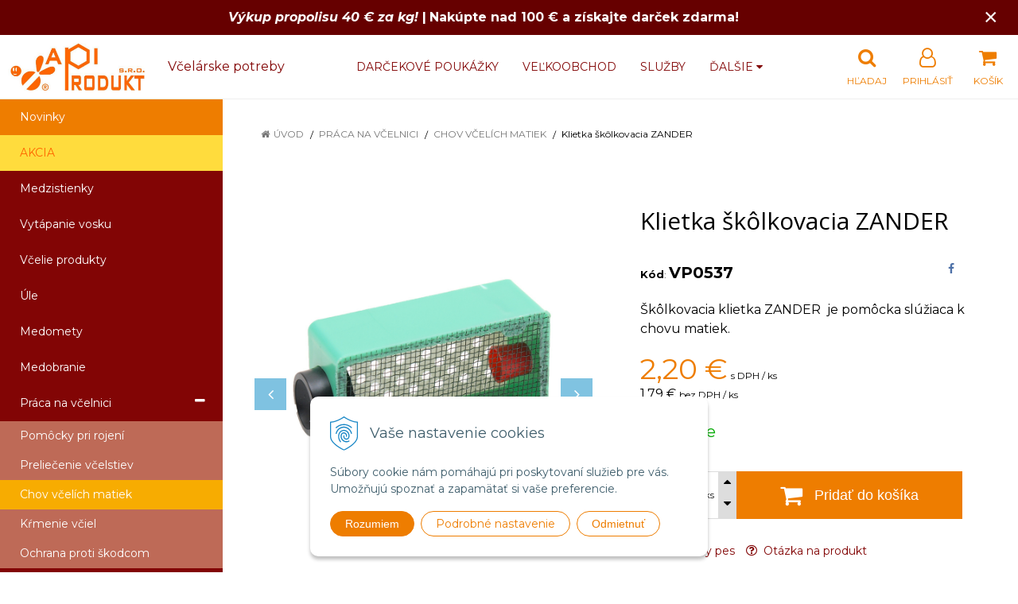

--- FILE ---
content_type: text/html; charset=windows-1250
request_url: https://www.apiprodukt.eu/eshop/klietka-skolkovacia-zander/p-899303.xhtml
body_size: 17354
content:
<!DOCTYPE html>
<html lang="sk" class=" ViewIcons filter-position-top prlist-spbox prlist-type-1 prdetail-type-2 infotopbar-active sj-upselling-pop-enable" data-ppr="3">

	<head>
		<meta http-equiv="X-UA-Compatible" content="IE=edge,chrome=1" />
		<meta name="viewport" content="width=device-width, initial-scale=1.0, minimum-scale=1.0, user-scalable=1" />
		
		<meta charset="windows-1250" />
		<title>Klietka škôlkovacia ZANDER | Včelárske potreby a výroba medzistienok | www.apiprodukt.eu</title>
		<meta name="description" content="Predaj profesionálnych včelárskych potrieb a rôzneho obalového materiálu a eshop so včelárskymi potrebami. Spracovanie včelieho vosku a výroba medzistienok. Veľkoobchod a maloobchod so včelárskymi potrebami." />
		<meta name="keywords" content="Včelárske potreby, Výrobňa medzistienok, Medomety, Včelí vosk, Medzistienky," />
		<meta name="robots" content="index,follow" />
		<meta name="googlebot" content="index,follow" />
		<meta name="author" content="NextCom.sk | Lepší biznis online" />
		<meta name="generator" content="Unisite 8.20.0 #281025" />
		<meta property="og:type" content="og:product" />
		<meta property="og:title" content="Klietka škôlkovacia ZANDER" />
		<meta property="og:url" content="https://www.apiprodukt.eu/eshop/klietka-skolkovacia-zander/p-899303.xhtml" />
		<meta property="og:locale" content="sk_SK" />
		<meta property="og:site_name" content="Včelárske potreby a výroba medzistienok | www.apiprodukt.eu" />
		<meta name="twitter:domain" content="www.apiprodukt.eu" />
		<meta property="og:image" content="https://www.apiprodukt.eu/obchod_homedir/data/3053/obrazky/F051.jpg" />
		<meta property="og:description" content="Škôlkovacia klietka ZANDER  je pomôcka slúžiaca k chovu matiek." />
		<meta property="product:price:amount" content="2.2" />
		<meta property="product:price:currency" content="EUR" />
		<meta itemprop="name" content="Klietka škôlkovacia ZANDER" />
		<meta itemprop="description" content="Škôlkovacia klietka ZANDER  je pomôcka slúžiaca k chovu matiek." />
		<meta itemprop="image" content="https://www.apiprodukt.eu/obchod_homedir/data/3053/obrazky/F051.jpg" />
		<meta name="twitter:card" content="product" />
		<meta name="twitter:title" content="Klietka škôlkovacia ZANDER" />
		<meta name="twitter:image" content="https://www.apiprodukt.eu/obchod_homedir/data/3053/obrazky/F051.jpg" />
		<meta name="twitter:label1" content="Ceny" />
		<meta name="twitter:data1" content="2.2" />
		<meta name="twitter:label2" content="Mena" />
		<meta name="twitter:data2" content="" />

		<link href="https://www.apiprodukt.eu/Data/3248/favicon.ico" type="image/x-icon" rel="icon" />
		<link href="https://www.apiprodukt.eu/Data/3248/favicon.ico" type="image/x-icon" rel="shortcut icon" />
		<link rel="stylesheet" type="text/css" href="//fonts.googleapis.com/css2?family=Montserrat:ital,wght@0,400;0,700;0,900;1,400;1,700;1,900&family=Open+Sans:ital,wght@0,400;0,600;0,700;1,400;1,600;1,700&display=swap" />
		<link rel="stylesheet" type="text/css" href="/Data/3248/Cache/Css/site_dc712cc8.css" />
		<link rel="stylesheet" type="text/css" href="/SiteJay2.0/JScript/Fancybox3/jquery.fancybox.min.css" />
		<link rel="stylesheet" type="text/css" href="/Data/3248/Cache/Css/slick_b0cfe7f5.css" />
		<link rel="stylesheet" type="text/css" href="https://www.apiprodukt.eu/SiteJay2.0/JScript/PriceSliderNew/price-slider-new.css" />
		<link rel="stylesheet" type="text/css" href="/Data/3248/Cache/Css/infopanel_82a2e6af.css" />
		<script src="/SiteJay2.0/jquery-3.7.1.min.js"></script>
		<script src="/SiteJay2.0/JScript/Fancybox3/jquery.fancybox.min.js"></script>
		<script src="/SiteJay2.0/JScript/jquery.mousewheel-3.0.6.pack.js"></script>
		<script src="/Data/3248/Cache/Script/common_5fecc569.js"></script>
		<script src="/Data/3248/Cache/Script/CookieConsent_6224c920.js"></script>
		<script src="/Data/3248/Cache/Script/skin_29d5aadd.js"></script>
		<script src="/Data/3248/Cache/Script/custom_8966b669.js"></script>
		<script src="/Data/3248/Cache/Script/categories_menu_script_3eefc370.js"></script>
		<script src="/SiteJay2.0/jquery.newsletterpopup.js"></script>
		<script src="/Data/3248/Cache/Script/shop_content_scripts_977977c1.js"></script>
		<script src="https://www.apiprodukt.eu/SiteJay2.0/JScript/PriceSliderNew/price-slider-new.js"></script>
		<script src="https://www.apiprodukt.eu/SiteJay2.0/jquery_tipsy.js"></script>
		<script type="text/javascript">
$(document).ready(function() {
                    $('.top-infobar-close').on('click', function() {
                        var expiry = new Date();
                        expiry.setTime(expiry.getTime() + 0 );
                        var expiresDate = expiry.toUTCString();
                        setCookie('cs-infobar', 1, '0');
                        $('#top-infobar').slideUp();
                    });
                });

//<![CDATA[
var _hwq = _hwq || [];
    _hwq.push(['setKey', 'E1E5488A06CE51C884817387EC2F439E']);_hwq.push(['setTopPos', '70']);_hwq.push(['showWidget', '22']);(function() {
    var ho = document.createElement('script'); ho.type = 'text/javascript'; ho.async = true;
    ho.src = 'https://www.heureka.sk/direct/i/gjs.php?n=wdgt&sak=E1E5488A06CE51C884817387EC2F439E';
    var s = document.getElementsByTagName('script')[0]; s.parentNode.insertBefore(ho, s);
})();
//]]>

		</script>

		<link rel="stylesheet" type="text/css" href="/Data/default/UserFiles/font-awesome/css/font-awesome.min.css" />
		<link rel="stylesheet" type="text/css" href="/Data/default/UserFiles/2025/slick/slick.min.css" />
        <link rel="stylesheet" type="text/css" href="/Data/default/UserFiles/2025/slick/accessible-slick-theme.min.css" />
		<link rel="stylesheet" type="text/css" href="/Data/default/UserFiles/js/lightslider/lightslider.min.css" />
		<link rel="stylesheet" type="text/css" href="/Data/default/UserFiles/2023/js/nice-select/nice-select.css" />
	<script>
  window.dataLayer = window.dataLayer || [];
  function gtag(){dataLayer.push(arguments);}

  gtag("consent", "default", {
    "ad_storage": "denied",
    "analytics_storage": "denied"
  });  
</script>

<!-- Google Tag Manager -->
<script>(function(w,d,s,l,i){w[l]=w[l]||[];w[l].push({'gtm.start':
new Date().getTime(),event:'gtm.js'});var f=d.getElementsByTagName(s)[0],
j=d.createElement(s),dl=l!='dataLayer'?'&l='+l:'';j.async=true;j.src=
'https://www.googletagmanager.com/gtm.js?id='+i+dl;f.parentNode.insertBefore(j,f);
})(window,document,'script','dataLayer',' GTM-MDDTF8SX');</script>
<!-- End Google Tag Manager --><!-- Global site tag (gtag.js) - Google Analytics -->
<script async src="https://www.googletagmanager.com/gtag/js?id=G-BG4PL69BXL"></script>
<script>
  window.dataLayer = window.dataLayer || [];
  function gtag(){dataLayer.push(arguments);}
  gtag("js", new Date());

  gtag("consent", "default", {
    "ad_storage": "denied",
    "analytics_storage": "denied"
  });  
  
  gtag("config", "G-BG4PL69BXL");
</script></head>

	<body id="page14743" class="cerebro-skin home-page "><!-- Google Tag Manager -->
<!-- Google Tag Manager (noscript) -->
<noscript><iframe src="https://www.googletagmanager.com/ns.html?id= GTM-MDDTF8SX" height="0" width="0" style="display:none;visibility:hidden"></iframe></noscript>
<!-- End Google Tag Manager (noscript) --><div id="top-infobar" class="ti-pos-top" role="region" aria-label="Upozornenie"><div class="top-infobar-content"><strong><em>Výkup propolisu 40 € za kg!&nbsp;</em>|</strong>&nbsp;<strong>Nakúpte nad 100 € a získajte darček zdarma!</strong></div><button type="button" class="top-infobar-close" aria-label="Zavrieť upozornenie">&times;</button></div>

		

		<div class="site-overlay"><span class="over-closer"></span></div>

		<div class="content-wraper">
		<div class="body-wraper">
				<header>

						<div class="header clearfix">
							<div class="head">
								
<div id="sjm-s-hlavicka"><div class="logo-wrapper">
    <p id="logo"><a href="/"><img src="/Data/3248/UserFiles/logo-apiprodukt-R1.jpg" alt="Včelárske potreby a výroba medzistienok | www.apiprodukt.eu" srcset="" width="684" height="235"></a></p>
    <p class="slogan"><span>&nbsp;&nbsp;&nbsp;&nbsp;Včelárske potreby</span></p>
</div>


    
        <ul class="info-row">
            <li class="info-row-home"><i class="fa fa-home"></i> <a href="/">Úvod</a></li>
            
            <li class="info-row-mail" translate="no"><i class="fa fa-envelope-o"></i> <a href="mailto:info@apiprodukt.sk">info@apiprodukt.sk</a></li>
            <li class="info-row-phone" translate="no"><i class="fa fa-phone"></i> <a href="tel:+421918079221">+421 918 079 221</a></li>
            
        </ul>
    

</div>

							</div>
							<div class="header-menu-wraper">
                                <div id="header-menu">
                                    <nav>
<div id="sjm-s-menu-vodorovne"><ul id="m-smenuvodorovne" class="sjMenu"><li class="no-selected"><a href="https://www.apiprodukt.eu/darcekove-poukazky.xhtml">Darčekové poukážky</a></li><li class="no-selected"><a href="https://www.apiprodukt.eu/velkoobchod.xhtml">Veľkoobchod</a></li><li class="no-selected"><a href="https://www.apiprodukt.eu/sluzby.xhtml">Služby</a></li><li class="no-selected"><a href="https://www.apiprodukt.eu/vymena-medzistienok.xhtml">Výmena medzistienok</a></li><li class="no-selected"><a href="https://www.apiprodukt.eu/vykup-surovin.xhtml">Výkup surovín</a></li><li class="no-selected"><a href="https://www.apiprodukt.eu/o-nas.xhtml">O nás</a></li><li class="no-selected"><a href="https://www.apiprodukt.eu/kontakt.xhtml">Kontakt</a></li><li><a href="https://www.apiprodukt.hu/"><img src="/Data/3248/UserFiles/images/hungary-(1).png" alt="apiprodukt.hu" title="apiprodukt.hu">  HU</a></li></ul></div>
</nav>
                                </div>
							</div>
							<ul id="header-info">
								<li id="ico-menu"><div translate="no"><i class="fa fa-bars"></i></div></li>
								<li id="main-cart">
<div id="sjm-s-kosik"><a href="https://www.apiprodukt.eu/eshop/action/cart.xhtml" title="Košík" class="caq-0" data-pricewithvat="0,00" data-pricewithoutvat="0,00"><i class="fa fa-shopping-cart"></i> <span>Košík</span> </a></div>
</li>
								<li id="main-login">
<div id="sjm-s-login"><div class="Shop-login">
    <div class="ico-user">
        <i class="fa fa-user-o"></i>
        
            <span>Prihlásiť</span>
        
        
    </div>
	
        <ul data-text="Môj účet">
            <li class="user"><a href="https://www.apiprodukt.eu/eshop/action/enterlogin.xhtml" rel="nofollow">Prihlásiť</a></li>
            
                <li class="reg"><a href="https://www.apiprodukt.eu/eshop/action/registration.xhtml" rel="nofollow">Registrácia</a></li>
            
            
        </ul>
    
    
</div></div>
</li>
								<li id="ico-search"><div><i class="fa fa-search"></i> <span>Hľadaj</span></div></li>
							</ul>
			
							<div class="main-search">
								
<div id="sjm-s-vyhladavanie">
	
                <script type="text/javascript">
                    /* <![CDATA[ */

                    displayBoxIndex = -1;
                    var SearchNavigate = function(diff) {
                        displayBoxIndex += diff;
                        var oBoxCollection = $(".suggestSearchContent:not(.suggestSearchHeader):not(.suggestSearchFooter) p");
                        if(!oBoxCollection.length){
                            return;
                        }
                        if (displayBoxIndex >= oBoxCollection.length)
                            displayBoxIndex = 0;
                        if (displayBoxIndex < 0)
                            displayBoxIndex = oBoxCollection.length - 1;
                        var cssClass = "search-selected-item";
                        oBoxCollection.removeClass(cssClass).eq(displayBoxIndex).addClass(cssClass);
                        oBoxCollection.eq(displayBoxIndex)[0].scrollIntoView({ 
                            block: 'nearest',
                            inline: 'nearest',
                            behavior: 'smooth'
                        });
                    }

                        var timeoutsearch;
                        function getXmlHttpRequestObject() {
                            if (window.XMLHttpRequest) {
                                return new XMLHttpRequest();
                            } else if(window.ActiveXObject) {
                                return new ActiveXObject("Microsoft.XMLHTTP");
                            } else {
                            }
                        }

                        var searchReq = getXmlHttpRequestObject();

                        function searchSuggest() {
                            if (searchReq.readyState == 4 || searchReq.readyState == 0) {
                                var str = escape(encodeURI(document.getElementById('searchstringid').value));
                                //$('#search_suggest').html('<div class="suggest_wrapper loading"><img src="/Images/loading.gif" alt="loading" /></div>');
                                var stockOnly = '0';
                                if (document.getElementById('searchStockOnlyId') != null && document.getElementById('searchStockOnlyId').checked == true)
                                    stockOnly = '1';

                                searchReq.open("GET", 'https://www.apiprodukt.eu/suggestsearch/chckprm/suggest/search/' + str + '/stock/' + stockOnly + '.xhtml', true);
                                searchReq.onreadystatechange = handleSearchSuggest;
                                searchReq.send(null);
                            }
                            clearTimeout(timeoutsearch);
                        }

                        function handleSearchSuggest() {
                            if (searchReq.readyState == 4) {
                                var ss = document.getElementById('search_suggest')
                                ss.innerHTML = '';
                                ss.innerHTML = searchReq.responseText;

                                if(ss.innerHTML.length)
                                    ss.innerHTML = '<div class="suggest_wrapper">' + ss.innerHTML + '</div>';
                            }
                        }

                        $(document).ready(function(){

                            $('body').on('click', function () {
                                $('#search_suggest').html('');
                            });

                            $('form.search').on('click', function(e){
                                e.stopPropagation();
                            });

                            $('#searchstringid').attr('autocomplete','off').on('keyup click', function(e) {

                                if (e.keyCode == 40)
                                {
                                    e.preventDefault()
                                    SearchNavigate(1);
                                }
                                else if(e.keyCode==38)
                                {
                                    e.preventDefault()
                                    SearchNavigate(-1);
                                } else if(e.keyCode==13){

                                    if($("p.search-selected-item").length){
                                        e.preventDefault();
                                        location.href=$("p.search-selected-item a").attr("href");
                                    }

                                } else {
                                    if(timeoutsearch) {
                                        clearTimeout(timeoutsearch);
                                        timeoutsearch = null;
                                    }
                                    if($.trim($("#searchstringid").val()) !== ""){
                                        timeoutsearch = setTimeout(searchSuggest, 200);
                                    }
                                    else {
                                        var ss = document.getElementById('search_suggest')
                                        ss.innerHTML = '';                                    
                                    }
                                }
                            });
                        });
                    /* ]]> */
                </script>

<form action="https://www.apiprodukt.eu/index.php?page=14743" method="get" class="search">
  <span class="input"><input type="text" name="searchstring" value="" class="SearchInput" id="searchstringid" placeholder="Hľadaný výraz" /><input type="hidden" name="searchtype" value="all" /></span>
  <div id="search_suggest"></div>  
  <span class="submit"><input type="hidden" name="action" value="search" /><input type="hidden" name="cid" value="0" /><input type="hidden" name="page" value="14743" /><input type="submit" name="searchsubmit" value="Hľadaj" class="SearchSubmit" /></span>  
</form></div>

							</div>
			
						</div>
						
					</header>
			<main id="content">

				<div id="main-left">
                			<div class="left-menu">
                				<div id="main-menu">
                					<nav>
<div id="sjm-s-kategorie-obchodu">
	
	<div class="action-categories">
		<ul class="Cat action-categories">
			<li><a href="https://www.apiprodukt.eu/eshop/action/addprd/newval/1.xhtml" title="Novinky">Novinky</a></li>
		</ul>
	</div>



	<div class="states-categories">
	<ul class="Cat states-categories">
		<li><a href="https://www.apiprodukt.eu/eshop/action/addprd/state-4/1.xhtml" title="AKCIA" style="background-color: #ffdc3d; color: #ff6600">AKCIA</a></li>
	</ul>
</div>


	<ul id="categories-14743" class="Cat WithIcons"><li id="Item-103"><a href="https://www.apiprodukt.eu/eshop/medzistienky/c-103.xhtml"><span class="icon"><img src="/obchod_homedir/data/3053/ikony/F500.jpg" alt="Medzistienky" title="Medzistienky"  loading="lazy" /> </span><span>Medzistienky</span></a></li><li id="Item-111"><a href="https://www.apiprodukt.eu/eshop/vytapanie-vosku/c-111.xhtml"><span class="icon"><img src="/obchod_homedir/data/3053/ikony/01_vytapanie_vosku.jpg" alt="Vytápanie vosku" title="Vytápanie vosku"  loading="lazy" /> </span><span>Vytápanie vosku</span></a></li><li id="Item-1"><a href="https://www.apiprodukt.eu/eshop/vcelie-produkty/c-1.xhtml"><span class="icon"><img src="/obchod_homedir/data/3053/ikony/01_kozmetika_z_prirody.jpg" alt="Včelie produkty" title="Včelie produkty"  loading="lazy" /> </span><span>Včelie produkty</span></a></li><li id="Item-2"><a href="https://www.apiprodukt.eu/eshop/ule/c-2.xhtml"><span class="icon"><img src="/obchod_homedir/data/3053/ikony/02_ule_z_polystyrenu.jpg" alt="Úle" title="Úle"  loading="lazy" /> </span><span>Úle</span></a></li><li id="Item-3"><a href="https://www.apiprodukt.eu/eshop/medomety/c-3.xhtml"><span class="icon"><img src="https://www.apiprodukt.eu/Data/3248/UserFiles/images/categoryicon.gif" alt="Medomety" title="Medomety"  loading="lazy" /> </span><span>Medomety</span></a></li><li id="Item-4"><a href="https://www.apiprodukt.eu/eshop/medobranie/c-4.xhtml"><span class="icon"><img src="https://www.apiprodukt.eu/Data/3248/UserFiles/images/categoryicon.gif" alt="Medobranie" title="Medobranie"  loading="lazy" /> </span><span>Medobranie</span></a></li><li id="Item-5"><a href="https://www.apiprodukt.eu/eshop/praca-na-vcelnici/c-5.xhtml"><span class="icon"><img src="https://www.apiprodukt.eu/Data/3248/UserFiles/images/categoryicon.gif" alt="Práca na včelnici" title="Práca na včelnici"  loading="lazy" /> </span><span>Práca na včelnici</span></a><ul id="ul_id_50"><li id="Item-50"><a href="https://www.apiprodukt.eu/eshop/pomocky-pri-rojeni/c-50.xhtml"><span class="icon"><img src="/obchod_homedir/data/3053/ikony/05_pomocky_pri_rojeni.jpg" alt="Pomôcky pri rojení" title="Pomôcky pri rojení"  loading="lazy" /> </span><span>Pomôcky pri rojení</span></a></li><li id="Item-51"><a href="https://www.apiprodukt.eu/eshop/preliecenie-vcelstiev/c-51.xhtml"><span class="icon"><img src="/obchod_homedir/data/3053/ikony/05_liecenie_vciel.jpg" alt="Preliečenie včelstiev" title="Preliečenie včelstiev"  loading="lazy" /> </span><span>Preliečenie včelstiev</span></a></li><li id="Item-52" class="selected"><a href="https://www.apiprodukt.eu/eshop/chov-vcelich-matiek/c-52.xhtml"><span class="icon"><img src="/obchod_homedir/data/3053/ikony/05_chov_matiek.jpg" alt="Chov včelích matiek" title="Chov včelích matiek"  loading="lazy" /> </span><span>Chov včelích matiek</span></a></li><li id="Item-53"><a href="https://www.apiprodukt.eu/eshop/krmenie-vciel/c-53.xhtml"><span class="icon"><img src="/obchod_homedir/data/3053/ikony/05_krmenie_vciel.jpg" alt="Kŕmenie včiel" title="Kŕmenie včiel"  loading="lazy" /> </span><span>Kŕmenie včiel</span></a></li><li id="Item-75"><a href="https://www.apiprodukt.eu/eshop/ochrana-proti-skodcom/c-75.xhtml"><span class="icon"><img src="/obchod_homedir/data/3053/ikony/05_ochrana_proti_skodcom.jpg" alt="Ochrana proti škodcom" title="Ochrana proti škodcom"  loading="lazy" /> </span><span>Ochrana proti škodcom</span></a></li></ul></li><li id="Item-7"><a href="https://www.apiprodukt.eu/eshop/drobne-naradie/c-7.xhtml"><span class="icon"><img src="https://www.apiprodukt.eu/Data/3248/UserFiles/images/categoryicon.gif" alt="Drobné náradie" title="Drobné náradie"  loading="lazy" /> </span><span>Drobné náradie</span></a></li><li id="Item-9"><a href="https://www.apiprodukt.eu/eshop/vcelarske-odevy/c-9.xhtml"><span class="icon"><img src="https://www.apiprodukt.eu/Data/3248/UserFiles/images/categoryicon.gif" alt="Včelárske odevy" title="Včelárske odevy"  loading="lazy" /> </span><span>Včelárske odevy</span></a></li><li id="Item-14"><a href="https://www.apiprodukt.eu/eshop/manipulacna-technika/c-14.xhtml"><span class="icon"><img src="https://www.apiprodukt.eu/Data/3248/UserFiles/images/categoryicon.gif" alt="Manipulačná technika" title="Manipulačná technika"  loading="lazy" /> </span><span>Manipulačná technika</span></a></li><li id="Item-8"><a href="https://www.apiprodukt.eu/eshop/obalovy-material/c-8.xhtml"><span class="icon"><img src="https://www.apiprodukt.eu/Data/3248/UserFiles/images/categoryicon.gif" alt="Obalový materiál" title="Obalový materiál"  loading="lazy" /> </span><span>Obalový materiál</span></a></li><li id="Item-6"><a href="https://www.apiprodukt.eu/eshop/vcelarska-literatura/c-6.xhtml"><span class="icon"><img src="https://www.apiprodukt.eu/Data/3248/UserFiles/images/categoryicon.gif" alt="Včelárska literatúra" title="Včelárska literatúra"  loading="lazy" /> </span><span>Včelárska literatúra</span></a></li><li id="Item-13"><a href="https://www.apiprodukt.eu/eshop/silikonove-formy/c-13.xhtml"><span class="icon"><img src="https://www.apiprodukt.eu/Data/3248/UserFiles/images/categoryicon.gif" alt="Silikónové formy" title="Silikónové formy"  loading="lazy" /> </span><span>Silikónové formy</span></a></li><li id="Item-207"><a href="https://www.apiprodukt.eu/eshop/vyroba-mydla/c-207.xhtml"><span class="icon"><img src="https://www.apiprodukt.eu/Data/3248/UserFiles/images/categoryicon.gif" alt="Výroba mydla" title="Výroba mydla"  loading="lazy" /> </span><span>Výroba mydla</span></a></li><li id="Item-12"><a href="https://www.apiprodukt.eu/eshop/darcekove-predmety/c-12.xhtml"><span class="icon"><img src="https://www.apiprodukt.eu/Data/3248/UserFiles/images/categoryicon.gif" alt="Darčekové predmety" title="Darčekové predmety"  loading="lazy" /> </span><span>Darčekové predmety</span></a></li><li id="Item-221"><a href="https://www.apiprodukt.eu/eshop/startovacie-balicky/c-221.xhtml"><span class="icon"><img src="https://www.apiprodukt.eu/Data/3248/UserFiles/images/categoryicon.gif" alt="Štartovacie balíčky" title="Štartovacie balíčky"  loading="lazy" /> </span><span>Štartovacie balíčky</span></a></li></ul>

</div>
</nav>
                				</div>
                			</div>
                		</div>
	
				<div class="main-container clearfix">
					<div class="top-image">
<div id="sjm-d-17036"> </div>
</div>
					<div id="main-center">
						
							<div class="basic001">


<div class="content">
<div id="sjm-d-17035">        <div class="ShopContent">
<!-- SJ_Modules_Shop_Content ***start*** -->
	
            <div class="ShopProductParentCategories">
                <ul itemprop="breadcrumb" itemscope itemtype="http://schema.org/BreadcrumbList">
                    
                    <li itemprop="itemListElement" itemscope itemtype="http://schema.org/ListItem">
                        <a href="/" itemprop="item"><span itemprop="name">Úvod</span></a>
                        <meta itemprop="position" content="1" />
                    </li>
                    <li><span class="separator">&gt;&gt;</span></li>
                    <li itemprop="itemListElement" itemscope itemtype="http://schema.org/ListItem">
                        <a href="https://www.apiprodukt.eu/eshop/praca-na-vcelnici/c-5.xhtml" itemprop="item"><span itemprop="name">Práca na včelnici</span></a>
                        <meta itemprop="position" content="2" />
                    </li>
                    <li><span class="separator">&gt;&gt;</span></li>
                    <li itemprop="itemListElement" itemscope itemtype="http://schema.org/ListItem">
                        <a href="https://www.apiprodukt.eu/eshop/chov-vcelich-matiek/c-52.xhtml" itemprop="item"><span itemprop="name">Chov včelích matiek</span></a>
                        <meta itemprop="position" content="3" />
                    </li>
                    <li><span class="separator">&gt;&gt;</span></li>
                    <li itemprop="itemListElement" itemscope itemtype="http://schema.org/ListItem">
                        <span itemprop="name">Klietka škôlkovacia ZANDER</span>
                        <meta itemprop="position" content="4" />
                    </li>
                </ul>
            </div>





























<div class="padding-box">



<div itemscope itemtype="http://schema.org/Product" class="ShopProductView">
    <div class="two-box-envelope back-white clearfix">


        <div class="detail-shop-content back-white">
            <div class="product-images">
              <div class="textpadder ProductLeft">


                <span class="stickers">
                    
                    
                    
                    
                    
                    
                </span>
                
                <ul class="ProductImage" id="MainProductImage">
                    <li><a href="/obchod_homedir/data/3053/obrazky/F051.jpg" title="Klietka škôlkovacia ZANDER" data-fancybox="gallery">
                        <picture>
                            
                            <img itemprop="image" src="/obchod_homedir/data/3053/obrazky/F051.jpg" alt="Klietka škôlkovacia ZANDER" id="ProductImage899303" />
                        </picture>
                        </a>
                    </li>
                    
                            
                                
                                    <li>
	<div class="PhotoImage">
		<a title="F051a.jpg" href="/obchod_homedir/data/3053/obrazky/F051a.jpg" target="_blank" rel="gallery" data-fancybox="gallery" data-caption="F051a.jpg">
			
				<img alt="F051a.jpg" title="F051a.jpg" src="/obchod_homedir/data/3053/obrazky/male_obrazky/F051a.jpg" data-large-image="/obchod_homedir/data/3053/obrazky/F051a.jpg" />
			
			
		</a> 
	</div>
	<div class="PhotoDescription">F051a.jpg</div>
</li><li>
	<div class="PhotoImage">
		<a title="F051b.jpg" href="/obchod_homedir/data/3053/obrazky/F051b.jpg" target="_blank" rel="gallery" data-fancybox="gallery" data-caption="F051b.jpg">
			
				<img alt="F051b.jpg" title="F051b.jpg" src="/obchod_homedir/data/3053/obrazky/male_obrazky/F051b.jpg" data-large-image="/obchod_homedir/data/3053/obrazky/F051b.jpg" />
			
			
		</a> 
	</div>
	<div class="PhotoDescription">F051b.jpg</div>
</li><li>
	<div class="PhotoImage">
		<a title="Klietka škôlkovacia ZANDER" href="/obchod_homedir/data/3053/obrazky/vp0537-1.jpg" target="_blank" rel="gallery" data-fancybox="gallery" data-caption="Klietka škôlkovacia ZANDER">
			
				<img alt="Klietka škôlkovacia ZANDER" title="Klietka škôlkovacia ZANDER" src="/obchod_homedir/data/3053/obrazky/male_obrazky/vp0537-1.jpg" data-large-image="/obchod_homedir/data/3053/obrazky/vp0537-1.jpg" />
			
			
		</a> 
	</div>
	<div class="PhotoDescription">Klietka škôlkovacia ZANDER</div>
</li>
                                
                            
                    
                </ul>
                
                
                    <div class="mhs">
                        
                    </div>
                
            </div>
            </div>
            </div>

            <div class="detail-shop-content back-slightly-grey float-right">

              <div class="product-description">
                <div class="textpadder">

                  <h1 itemprop="name">Klietka škôlkovacia ZANDER</h1>

                  <div class="info-box clearfix">
                    <ul class="product-info">
                      <li><b style="font-size:110%;">Kód</b>: <span id="OrderNumber899303" itemprop="sku">VP0537</span></li>
                      <li>EAN: <span id="BarCodes899303" itemprop="gtin14">8585059523738</span></li>
                      <li>Výrobca: <span itemprop="brand" itemscope itemtype="http://schema.org/brand"><a href="https://www.apiprodukt.eu/eshop/vyrobca/vp-jest%ECd%2C-s.r.o.%2C-ceska-republika.xhtml" itemprop="name">VP Ještěd, s.r.o., Česká Republika <i class="fa fa-th-list"></i></a></span></li>
                    </ul>
                    <ul class="social-link">
                        <li class="facebook"><a href="javascript: void(0)" onclick="window.open('https://www.facebook.com/sharer.php?u=https%3A%2F%2Fwww.apiprodukt.eu%2Feshop%2Fklietka-skolkovacia-zander%2Fp-899303.xhtml','sharer','toolbar=0,status=0,width=580,height=325');"><i class="fa fa-facebook"></i></a></li>
                        <li class="twitter"><a href="javascript: void(0)" onclick="window.open('https://twitter.com/intent/tweet?url=https%3A%2F%2Fwww.apiprodukt.eu%2Feshop%2Fklietka-skolkovacia-zander%2Fp-899303.xhtml&text=Klietka škôlkovacia ZANDER','sharer','toolbar=0,status=0,width=580,height=325');"><i class="fa fa-twitter" aria-hidden="true"></i></a></li>
                    </ul>
                  </div>


                      <meta itemprop="category" content="Práca na včelnici > Chov včelích matiek" />
                      



		            
                        <div class="product-info-text">
                            <div class="small-description" itemprop="disambiguatingDescription">Škôlkovacia klietka ZANDER  je pomôcka slúžiaca k chovu matiek.</div>
                        </div>
                    

	                

            <form action="https://www.apiprodukt.eu/eshop/klietka-skolkovacia-zander/p-899303/order/899303.xhtml" data-mincountval="0" data-mincountmultiplyval="false" id="899303" method="post">

            <div itemprop="offers" itemscope itemtype="http://schema.org/Offer">
				<meta itemprop="url" content="https://www.apiprodukt.eu/eshop/klietka-skolkovacia-zander/p-899303.xhtml" />
				

            
                <div class="price">

                    <div class="price-row-1">
                        
                            <span class="price-with-vat">
                                <meta itemprop="category" content="Práca na včelnici > Chov včelích matiek" />
                                
                                <strong id="PriceWithVAT899303" class="main-price"><span itemprop="price" content="2.2">2,20</span> <span itemprop="priceCurrency" content="EUR">€</span></strong> <span class="small">s DPH / ks</span>
                            </span>
                        
                        
                        
                            
                                <span class="price-without-vat">
                                    <strong id="PriceWithoutVAT899303" class="main-price">1,79 €</strong> <span class="small">bez DPH / ks</span>
                                </span>
                            
                        
                        

                        
                        
                    </div>
                    
                    

                </div>
               

               
               

              

              

                        
            
                
                    
                        <div class="delivery-info">
                            
                                <span id="StockCountText899303" itemprop="availability" href="http://schema.org/InStock" content="InStock">                        <span style="color: #00aa00">Na sklade</span></span>
                            
                            
                        </div>
                    
                    
                
            

            

          <div class="product-box">
              <div class="textpadder">

                    <div class="shop-icons clearfix">
                            

                            

                            
                                
                                    
                                        <div class="ShopIcons">
                                            <div class="product-buttons">
                                                <span class="mnozstvo">
                                                    <input type="text" size="5" value="1" name="quantity" id="Quantity" onkeyup="" class="Quantity noEnterSubmit" />
                                                    
                                                        <label for="Quantity899303">ks</label>
                                                    
                                                    <span class="cplus"><i class="fa fa-caret-up"></i></span>
                                                    <span class="cminus"><i class="fa fa-caret-down"></i></span>
                                                </span>
                                                
                                                    <button type="submit" name="add-button" id="AddToCart899303">
                                                        <span class="icon"><i class="fa fa-shopping-cart"></i></span><span class="addtext">Pridať do košíka</span>
                                                        
                                                    </button>
                                                
                                                
                                                
                                            </div>
                                            <span id="StockWarning899303" class="stockwarning"></span>
                                        </div>
                                    
                                    
                                
                            
                    </div>
              </div>
          </div>

        <div class="advance-box clearfix">

            <div class="calcs">
                
                
            </div>

          <ul>
            
              <li><a href="#SetWatchDogBox" class="SetWatchDogLink fancybox" title="Sledovať cenu a dostupnosť"><i class="fa fa-bell-o"></i> Strážny pes</a></li>
            
            
            
            
                <li class="product-question"><a href="#"><i class="fa fa-question-circle-o"></i> Otázka na produkt</a></li>
            
            
          </ul>

        </div>

            	</div>

                </form>
            </div>
            <div class="clear"></div>

        </div>
       </div>


    </div>
  <div class="textpadder">
<div class="tabs-container">
    <ul class="tabs">
        
        <li><a href="#popis">Popis</a></li>
        
        <li><a href="#parametre">Parametre</a></li>
        
        
        
        
        

        
            
                <li><a href="#shop-gallery">Foto</a></li>
            
        

        
        
        
        
      </ul>
      <div class="panel-container">

            

        
            <div class="pane" id="popis">
              <h2>Klietka škôlkovacia ZANDER</h2>
              <div class="in-pane">
                
                <div class="long-description" itemprop="description">
                    <p style="text-align: justify;"><strong>Škôlkovacia klietka ZANDER</strong>  je pomôcka slúžiaca k chovu matiek. Svojím prevedením je škôlkovacia klietka ZANDER podobná klasickej škôlkovacej klietke. Na jednej strane je pevne uzatvorená pletivom, druhú stranu klietky tvorí odklápacia mriežka s kruhovými otvormi. V spodnej časti klietky je umiestnená matečníková miska pre uloženie potravy. Klietka typu ZANDER je vhodná najmä k dochovu matiek. Svojou konštrukciou znemožňuje, aby sa k matke dostali včely. Je vhodná hlavne k dochovu matiek v umelej liahni alebo tiež priamo vo včelstve.</p>

<p style="text-align: justify;">Škôlkovacia klietka ZANDER  je vyhotovená z plastu, čím je umožnené jednoduché čistenie napr. sodným roztokom alebo teplou jarovou vodou a tak je zabezpečená aj dezinfekcia klietky.</p><p style="text-align: justify;">Orientačné rozmery: 6,5 x 3,5 x 2,3 cm</p>
                </div>
              </div>
            </div>
        

        

        
          <div class="pane" id="parametre">
            <h2>Parametre</h2>
            <div class="in-pane">
                <table>
                  
                  
                      <tr itemprop="additionalProperty" itemscope itemtype="http://schema.org/PropertyValue">
                          <th itemprop="name">Hmotnosť</th>
                          <td itemprop="value">
                              0,02 kg
                              
                              
                          </td>
                      </tr>
                  
                  
                  
                  
                  </table>
                </div>
            </div>
          

          

          
          

          

          

          
            
              <div class="pane photo-gallery" id="shop-gallery">

                  <h2>Fotogaléria</h2>
                  <div class="in-pane">

                      
                          <ul class="photo-gallery-box">
                            <li>
	<div class="PhotoImage">
		<a title="F051a.jpg" href="/obchod_homedir/data/3053/obrazky/F051a.jpg" target="_blank" rel="gallery" data-fancybox="gallery" data-caption="F051a.jpg">
			
				<img alt="F051a.jpg" title="F051a.jpg" src="/obchod_homedir/data/3053/obrazky/male_obrazky/F051a.jpg" data-large-image="/obchod_homedir/data/3053/obrazky/F051a.jpg" />
			
			
		</a> 
	</div>
	<div class="PhotoDescription">F051a.jpg</div>
</li><li>
	<div class="PhotoImage">
		<a title="F051b.jpg" href="/obchod_homedir/data/3053/obrazky/F051b.jpg" target="_blank" rel="gallery" data-fancybox="gallery" data-caption="F051b.jpg">
			
				<img alt="F051b.jpg" title="F051b.jpg" src="/obchod_homedir/data/3053/obrazky/male_obrazky/F051b.jpg" data-large-image="/obchod_homedir/data/3053/obrazky/F051b.jpg" />
			
			
		</a> 
	</div>
	<div class="PhotoDescription">F051b.jpg</div>
</li><li>
	<div class="PhotoImage">
		<a title="Klietka škôlkovacia ZANDER" href="/obchod_homedir/data/3053/obrazky/vp0537-1.jpg" target="_blank" rel="gallery" data-fancybox="gallery" data-caption="Klietka škôlkovacia ZANDER">
			
				<img alt="Klietka škôlkovacia ZANDER" title="Klietka škôlkovacia ZANDER" src="/obchod_homedir/data/3053/obrazky/male_obrazky/vp0537-1.jpg" data-large-image="/obchod_homedir/data/3053/obrazky/vp0537-1.jpg" />
			
			
		</a> 
	</div>
	<div class="PhotoDescription">Klietka škôlkovacia ZANDER</div>
</li>
                          </ul>
                      

                      

                      <div class="clear"></div>
                </div>
              </div>
            
          

          

          
          

          

      </div>
  </div>

  
    <div class="pane products-list" id="suvisiace-produkty">
        <h2>Súvisiace produkty</h2>
        <div class="in-pane clearfix">
<div class="EquivalentProducts clearfix">

	<h3>Chov včelích matiek</h3>
	<div>

<div class="Product ProductNorm">
	<form action="https://www.apiprodukt.eu/eshop/klietka-skolkovacia-zander/p-899303/order/899304.xhtml" id="id899304" method="post" data-mincountval="0" data-mincountmultiplyval="false">

        <div class="in-wrapper">
            <p class="in-category">Chov včelích matiek</p>
            <h3 class="product-name" ><a href="https://www.apiprodukt.eu/eshop/klietka-skolkovacia-s-prielezom/p-899304.xhtml" title="Klietka škôlkovacia s prielezom">Klietka škôlkovacia s prielezom</a></h3>
        </div>

		<div class="ImageWrapper">
        	<div class="ProductImage">
            	<a href="https://www.apiprodukt.eu/eshop/klietka-skolkovacia-s-prielezom/p-899304.xhtml">
                    <picture>
                        
                        <img src="/obchod_homedir/data/3053/obrazky/male_obrazky/31110R.jpg" alt="Klietka škôlkovacia s prielezom" title="Klietka škôlkovacia s prielezom" id="ProductImage899304" loading="lazy" />
                    </picture>
                	<span class="stickers">
                        
                        
                        
                        
                        
                        
                    </span>
                    
            	</a>
            </div>
        </div>
        <div class="ProductContent">
        	<div class="ContentIn">
            	<div class="ProductDescription">
	                <div class="small-description">Škôlkovacia klietka s prielezom patrí k základným pomôckam včelára pri chove matiek.</div>
                </div>
        	</div>
            <div class="ShopIcons">
            	
	            	<div class="price" itemprop="offers" itemscope itemtype="http://schema.org/Offer">
	                	<link itemprop="url" href="https://www.apiprodukt.eu/eshop/klietka-skolkovacia-s-prielezom/p-899304.xhtml" />
    	            	<link itemprop="image" href="/obchod_homedir/data/3053/obrazky/male_obrazky/31110R.jpg" />

									

									<div class="price-row-1">
										
											<div class="price-with-vat">
												
												<strong id="PriceWithVAT899304" class="main-price"><span itemprop="price" content="2.2">2,20</span> <span itemprop="priceCurrency" content="EUR">€</span></strong> <span class="dph">s DPH / ks</span>
											</div>
										
										
										
											
												<div class="price-without-vat"><strong id="PriceWithoutVAT899304" class="main-price">1,79 €</strong> <span class="dph">bez DPH / ks</span></div>
											
										
										

										
									</div>
									
									
								</div>
		            
		            	  
			                  
			                    <div class="ProductButtons">
			                       	
																<button type="submit" name="add-button" id="AddToCart899304" aria-label="Pridať do košíka"><span class="icon" data-title="Pridať do košíka"><i class="fa fa-shopping-cart"></i></span>
																	</button>
				                    
			                       	
			                        <span class="mnozstvo">
			                        	<input type="text" size="5" value="1" name="quantity" id="Quantity899304" class="Quantity noEnterSubmit" />
			                        	
			                        		<label for="Quantity899304">ks</label>
			                        	
			                            <span class="cplus"><i class="fa fa-caret-up"></i></span>
			                            <span class="cminus"><i class="fa fa-caret-down"></i></span>
			                        </span>
			                    </div>
			                    <span id="StockWarning899304" class="stockwarning"></span>
			                
			              
		              
		              
				  
				  
                  <div class="clear"></div>
            </div>
            <div class="bottom">
		    	
					<div class="delivery-info"><strong id="StockCountText899304">                        <span style="color: #00aa00">Na sklade</span></strong></div>
				
				<div class="order-number"><b style="font-size:110%;">Kód</b>: <span id="OrderNumber899304">VP0538</span></div>
			</div>
			
	</div>
    </form>
</div>

	</div><div class="clear"><!--  --></div>


</div>
</div>
    </div>


</div>


</div>



<div class="skry">
	<div class="SetWatchDog" id="SetWatchDogBox">
		<form action="https://www.apiprodukt.eu/eshop/klietka-skolkovacia-zander/p-899303/order/899303.xhtml" method="post">
			<h3>Strážiť zmenu ceny a dostupnosti</h3>

	                            
                                                    <div class="watch-doge-inside WatchDogEmail">
                                                        
                                                            <div class="doge-full"><p style="text-align:center;">Ak chcete, zadajte e-mail a budeme Vás informovať o cene alebo skladovej dostupnosti tohto tovaru. </p></div>
                                                            <div><p>Vaša emailová adresa:</p></div>
                                                            <div><input type="text" name="watchDogEmail" class="noEnterSubmit" required /></div>
                                                        
                                                        
                                                    </div>
                                                    
                                                        
                                                    
                                                        
                                                    

                                                    <div class="watch-doge-inside watch-doge-grow WatchDogPrice">
                                                        <div><p>Upozorni ma keď cena klesne pod <input type="text" value="2,20" name="WatchDogPriceLimit" class="noEnterSubmit" />€</p></div>
                                                        <div><button type="submit" name="SetWatchDogPrice">Nastaviť</button></div>
                                                    </div>
	                            
	                            
		</form>
	</div>
</div>





            <script type="text/javascript">
                let prqufbox = 'L3NlcnZpY2VzL3Byb2R1Y3RzLXF1ZXN0aW9ucy8/aWQ9ODk5MzAzJnM9b20xZ2U3YTNoZm9rN2RkY2ZnbDZma2RmZzA=';
            </script>



	<div class="title title-seen">Naposledy navštívené</div>
	<div class="SeenProducts">
		<div class="product">
    <form action="https://www.apiprodukt.eu/eshop/klietka-skolkovacia-zander/p-899303/order/899303.xhtml" data-mincountval="0" data-mincountmultiplyval="false" id="id899303" method="post">

        <div class="in-wrapper">
            
            <h2 class="product-name" ><a href="https://www.apiprodukt.eu/eshop/klietka-skolkovacia-zander/p-899303.xhtml" title="Klietka škôlkovacia ZANDER">Klietka škôlkovacia ZANDER</a></h2>
        </div>

        <div class="image-wrapper">
        	<div class="product-image">
            	<a href="https://www.apiprodukt.eu/eshop/klietka-skolkovacia-zander/p-899303.xhtml">
                    <picture>
                        
                        <img src="/obchod_homedir/data/3053/obrazky/male_obrazky/F051.jpg" alt="Klietka škôlkovacia ZANDER" title="Klietka škôlkovacia ZANDER" id="ProductImage899303" loading="lazy" />
                    </picture>
                	<span class="stickers">
                        
                            
                                
                                
                                
                                
                                
                            
                        

                        
                            
                        

                        

                        
                    </span>
                    
            	</a>
            </div>
        </div>
        <div class="product-content">
	        <div class="content-in  clearfix">
		        <div class="product-description">
		            <div class="small-description">Škôlkovacia klietka ZANDER  je pomôcka slúžiaca k chovu matiek.</div>
		        </div>
		    </div>
            
            <div class="shop-icons clearfix">
            
	            <div class="price">

								<div class="price-row-1">
												
														<div class="price-with-vat">
																
																<strong id="PriceWithVAT899303" class="main-price">2,20 €</strong> <span class="dph">s DPH / ks</span>
														</div>
												
												
												
														
																<div class="price-without-vat"><strong id="PriceWithoutVAT899303" class="main-price">1,79 €</strong> <span class="dph">bez DPH / ks</span></div>
														
												
												

												
										</div>
										
										
						</div>
	            
		            
		                    <div class="product-buttons">
		                       	
                                    <button type="submit" name="add-button" id="AddToCart899303" aria-label="Pridať do košíka"><span class="icon" data-title="Pridať do košíka"><i class="fa fa-shopping-cart"></i></span></button>
                                    
			                    
		                       	
		                        <span class="mnozstvo">
		                        	<input type="text" size="5" value="1" name="quantity" id="Quantity899303" class="Quantity noEnterSubmit" />
		                        	
		                        		<label for="Quantity899303">ks</label>
		                        	
		                            <span class="cplus"><i class="fa fa-caret-up"></i></span>
		                            <span class="cminus"><i class="fa fa-caret-down"></i></span>
		                        </span>
		                    </div>
		                    <span id="StockWarning899303" class="stockwarning"></span>
		            
		        
		        
	            <div class="clear"></div>

	            

	            
	    	</div>
	    	<div class="bottom clearfix">
		    	
					<div class="delivery-info"><strong id="StockCountText899303">                        <span style="color: #00aa00">Na sklade</span></strong></div>
				
				<div class="order-number"><b style="font-size:110%;">Kód</b>: <span id="OrderNumber899303">VP0537</span></div>
			</div>
			
	    </div>
    </form>
    
</div>
	</div>


<!-- SJ_Modules_Shop_Content ***end*** --></div></div>
</div>	
</div>
<div class="basic001">


<div class="content">
<div id="sjm-d-19436"></div>
</div>	
</div>
<div class="basic001">


<div class="content">
<div id="sjm-d-19719"></div>
</div>	
</div>
<div class="base-modulebox">
	
	
	<div class="base-modulebox-content">
<div id="sjm-d-37504"></div>
</div>
</div><div class="base-modulebox">
	
	
	<div class="base-modulebox-content">
<div id="sjm-d-38080"></div>
</div>
</div>
						
					</div>
				 </div>
	
			</main>
	
			<footer class="full-size">
	
				<div class="footer">
					<div class="box-icons">
<div id="sjm-s-box-icons"> <div class="icons-row icons-4 icons-left clone-enable clearfix" id="ipanel-s-box-icons"><ul class="info-panel"><li class=""><i class="fa fa-phone"></i><div class="icons-div"><strong>Telefonické objednávky</strong><br />
0918 079 221 <span style="font-size:10px;">(7:30 - 14:30)</span></div></li><li class=""><i class="fa fa-clock-o"></i><div class="icons-div"><strong>Tovar na sklade</strong><br />
expedujeme do 24 hod.</div></li><li class=""><i class="fa fa-certificate"></i><div class="icons-div"><strong>Zákaznícky servis</strong><br />
a starostlivosť</div></li><li class="odkaz"><a href="https://www.apiprodukt.eu/kontakt.xhtml"><i class="fa fa-home"></i><div class="icons-div"><strong>Osobný odber</strong><br />
KAMENNÁ PREDAJŇA</div></a></li></ul>
            </div></div>
</div>
					<div class="box-newsletter">
<div id="sjm-s-newsletter"><div class="shop-newsletter-form clearfix" id="shop-newsletter-form">
	
		
	<div class="shop-newsletter-popup-content" id="shop-newsletter-popup-content">

	    

            <div class="shop-newsletter-popup-content-headings">
                <h3>
                    Najdôležitejšie novinky priamo na váš email
                </h3>
                <p class="sub-heading">
                    Získajte zaujímavé informácie vždy medzi prvými
                </p>
            </div>

            <div id="shop-newsletter-inputs">
                
                <div class="shop-newsletter-popup-inputs">
                    <label for="shop-newsletter-email">E-mail</label>
                    <input type="text" name="email" id="shop-newsletter-email" placeholder="Zadajte e-mail" />
                    <button id="shop-newsletter-form-submit">Odoberať</button>
                    <span id="shop-newsletter-form-message"></span>
                </div>
            </div>

        

        
            <div class="vop-text">Vaše osobné údaje (email) budeme spracovávať len za týmto účelom v súlade s platnou legislatívou a zásadami ochrany osobných údajov. Súhlas potvrdíte kliknutím na odkaz, ktorý vám pošleme na váš email. Súhlas môžete kedykoľvek odvolať písomne, emailom alebo kliknutím na odkaz z ktoréhokoľvek informačného emailu.</div>
        
	</div>
</div>

				<script>
					$('#shop-newsletter-form-submit').on('click', function() {
						var postData = {request: $('#shop-newsletter-email').val(), sessionId: 'om1ge7a3hfok7ddcfgl6fkdfg0', source: 'link'};

						$("#shop-newsletter-form :checkbox").each(function(index){
							if(this.checked == true)
								postData[this.name] = 1;
						});
						
						$.ajax({
							url: '/newsletter-subscription.php',
							data:  postData
						})
						.done (function(data) {
						    console.log(data);
							switch(data["response"]["status"]) {
								case "ok":
									switch (data["response"]["message"]) {
                                        case "email sent":
                                            $('#shop-newsletter-inputs').html('<div class="shop-newsletter-subscribed-message">Na vašu emailovú adresu bola odoslaná žiadosť o potvrdenie.</div>');
                                            setCookie('shop-newsletter-subscribed', '1', 365);
                                            break;
                                        case "email not sent":
                                            $('#shop-newsletter-inputs').html('<div class="shop-newsletter-subscribed-message">Email so žiadosťou o potvrdenie sa nepodarilo odoslať.</div>');
                                            break;
                                    }
									break;
								case "failed":
									switch (data["response"]["message"]) {
										case "already subscribed":
											$('#shop-newsletter-form-message').html('Emailová adresa je už registrovaná.');
											break;
										case "subscription failed":
											$('#shop-newsletter-form-message').html('Registrácia zlyhala.');
											break;
										case "email not set":
											$('#shop-newsletter-form-message').html('Zadajte e-mail.');
											break;
										case "wrong email":
											$('#shop-newsletter-form-message').html('Chybný tvar emailovej adresy.');
											break;
										case "no group selected":
											$('#shop-newsletter-form-message').html('Vyberte skupinu.');
											break;
										case "email already sent":
											$('#shop-newsletter-form-message').html('Email so žiadosťou o potvrdenie už bol odoslaný.');
											break;
										default:
											alert (data["response"]["message"]);
											break;
									}
									break;
							}
						})
					    .fail (function(jqXHR, textStatus) {
                            console.log(jqXHR);
						    $('#shop-newsletter-form-message').html('Registrácia zlyhala.');
					    })
					});
				</script></div>
</div>
	
					<div class="footer-info">
						<div class="container" id="cols">
							
<div id="sjm-s-pata">
<div id="cols" class="container cols-count-3">
	
		<div class="col col-1">
			<h3>KONTAKT</h3>
			<div class="con"><p>APIPRODUKT<sup>®</sup> s.r.o.<br />
J. A. Komenského 68 (bývalá&nbspKlementa&nbspGottwalda&nbsp68)<br />
991 06 Želovce</p>

<p><strong>Predajňa je otvorená - len pracovné dni: 7:30 - 14:30</strong></p>

<p>Mobil: &nbsp;&nbsp; <strong>+421 918 079 221</strong><br />
Telefón: <strong>+421 47 489 30 41,<br />
&nbsp;&nbsp;&nbsp;&nbsp;&nbsp;&nbsp;&nbsp;&nbsp;&nbsp;&nbsp; &nbsp; &nbsp; +421 47 489 31 14</strong><br />
E-mail: &nbsp;&nbsp; <a href="mailto:info@apiprodukt.sk"><strong>info@apiprodukt.sk</strong></a></p>

<p><img alt="" src="/Data/3248/UserFiles/30-lecie-lyson-logo-grube-1.png" style="width: 196px; height: 50px;" />.&nbsp; &nbsp; &nbsp;&nbsp;<img alt="" src="/Data/3248/UserFiles/logo-SAF-kolor.png" style="width: 111px; height: 70px;" /></p>

<p><img alt="" src="/Data/3248/UserFiles/logo_zelovske_medzistienky.png" style="width: 230px; height: 82px;" /></p>
</div>
		</div>
	
	
		<div class="col col-2">
			<h3>&nbsp;</h3>
			<div class="con"><div id="showHeurekaBadgeHere-12" style="padding-left: 0px; padding-bottom: 35px; text-align: center;">&nbsp;</div>
<script type="text/javascript">
//<![CDATA[
var _hwq = _hwq || [];
    _hwq.push(['setKey', 'E1E5488A06CE51C884817387EC2F439E']);_hwq.push(['showWidget', '12', '26430', 'APIPRODUKT s.r.o.', 'apiprodukt-eu']);(function() {
    var ho = document.createElement('script'); ho.type = 'text/javascript'; ho.async = true;
    ho.src = 'https://www.heureka.sk/direct/i/gjs.php?n=wdgt&sak=E1E5488A06CE51C884817387EC2F439E';
    var s = document.getElementsByTagName('script')[0]; s.parentNode.insertBefore(ho, s);
})();
//]]>
</script>

<div id="showHeurekaBadgeHere-13" style="text-align: center;"><a href="https://www.facebook.com/people/Apiprodukt-%C5%BDelovce/61558304296624/?rdid=jFbO4o3TlicWHQB5&amp;share_url=https%3A%2F%2Fwww.facebook.com%2Fshare%2FooJgU18a936sSk7U%2F"><img alt="" src="/Data/3248/UserFiles/images/facebook_icon.png" style="width: 40px; height: 40px;" /></a>&nbsp;&nbsp;&nbsp;&nbsp; <a href="https://www.instagram.com/apiprodukt.zelovce?igsh=M2h2cXc5eHkydW52"><img alt="" src="/Data/3248/UserFiles/images/instagram_icon.png" style="width: 40px; height: 40px;" /></a></div>

<div style="text-align: center;"><img alt="" src="/Data/3248/UserFiles/gpwebpay-logo1.png" style="width: 200px; height: 137px;" /></div>

<style>

#showHeurekaBadgeHere-13 {
  display: flex;
  justify-content: center;
  align-items: center;
  gap: 6px;
}

#showHeurekaBadgeHere-13 a img {
  transition: transform 0.25s ease, filter 0.25s ease;
  display: block;
  border-radius: 50%; 
}


#showHeurekaBadgeHere-13 a:hover img {
  transform: scale(1.12);
  filter: brightness(1.25);
}

</style>
</div>
		</div>
	
	
		<div class="col col-3">
			<h3>INFORMÁCIE</h3>
			<div class="con"><p style="text-align: center;"><!-- <li><a href="/mega-akcia-2020.xhtml">MEGA Akcia 2020</a></li>
	<li><a href="/oznamenie-celozavodna-dovolenka.xhtml">Oznámenie - celozávodná dovolenka</a></li>
	<li><a href="/akcia-august-2020.xhtml">Akcia AUGUST 2020</a></li>
	<li><a href="/akcia-pohare-na-med.xhtml">Akcia POHÁRE NA MED</a></li> --><!-- <<li><a href="/katalogy.xhtml">KATALÓGY</a></li> --></p>

<ul>
	<li><a href="/vykup-surovin.xhtml">Výkup surovín</a></li>
	<li><a href="http://apiprodukt.eu/vymena-medzistienok.xhtml">Výmena medzistienok</a></li>
	<li><a href="/cennik-prepravy.xhtml">Cenník prepravy</a></li>
	<li><a href="/obchodne-podmienky.xhtml">Všeobecné obchodné podmienky</a></li>
	<li><a href="/reklamacny-poriadok.xhtml">Reklamačný poriadok</a></li>
	<li><a href="/ochrana-osobnych-udajov.xhtml">Ochrana osobných údajov</a></li>
	<li><a href="/informacie-cookies.xhtml">Informácie o cookies</a></li>
	<li><a href="/formulare.xhtml">Formuláre</a></li>
	<li><a href="http://apiprodukt.eu/protokoly.xhtml">Protokoly</a></li>
	<li><a href="https://www.apiprodukt.eu/ocenenia.xhtml">Ocenenia</a></li>
	<li><a href="/velkoobchod.xhtml">Veľkoobchod</a></li>
	<li><a href="https://www.apiprodukt.eu/verejne-obstaravanie.xhtml">Verejné obstarávanie</a></li>
	<li><a href="https://www.apiprodukt.eu/vyroba-sviecok-zo-vcelieho-vosku.xhtml">Výroba sviečok zo včelieho vosku</a></li>
	<li><a href="https://www.apiprodukt.eu/prave-slovenske-medzistienky-a-vosk.xhtml">Pravda o medzistienkach a vosku</a></li>
	<li><a href="https://www.apiprodukt.eu/spoznajte-nas-region.xhtml">Spoznajte náš región!</a></li>
	<li><a href="https://www.apiprodukt.eu/studium.xhtml">Štúdium</a></li>
</ul>
</div>
		</div>
	
	
</div>
</div>

						</div>
					</div>
	
				</div>
	
				<div class="copy">
					<p>&copy; 2026 Včelárske potreby a výroba medzistienok | www.apiprodukt.eu • <a href="https://www.nextcom.sk/cennik.xhtml" rel="nofollow" target="_blank">NextShop</a> &amp; <a href="https://www.nextcom.sk/eshop-pohoda-prepojenie.xhtml" rel="nofollow" target="_blank">e-shop Pohoda Connector</a> by <a href="https://www.nextcom.sk/" rel="nofollow" target="_blank">NextCom s.r.o.</a></p>
					<div class="totop"><a href="#"><i class="fa fa-angle-up"></i></a></div>
				</div>
				
<div id="sjm-s-reserve-cart"></div>

				
<div id="sjm-s-compare-panel">
    <div id="side-fixed">
        
        
    </div>

<script>
        $(document).ready(function(){

        

        $('a.matrix-compare-link').on('click',function() {

             var myUrl = $(this).attr('href');

             var comparebar = $('.compare-bar');
             var compareimagepro = $(this).closest('.Product');

             if(comparebar.length==0)
                $('body').append('<div class="compare-bar"></div>');

                $('.compare-bar').fadeOut('slow');

                $('.compare-bar').load(myUrl, {'side_ajaxaction':'addcompare'},  function(){

                    var porovnavac = $('.compare-bar');
                    var imgtodrag = $("#MainProductImage:first img",compareimagepro);
                    if (imgtodrag) {
                        var imgclone = imgtodrag.clone()
                            .offset({
                            top: imgtodrag.offset().top,
                            left: imgtodrag.offset().left
                        })
                            .css({
                            'opacity': '0.5',
                                'position': 'absolute',
                                'height': '150px',
                                'width': '150px',
                                'z-index': '100'
                        })
                            .appendTo($('body'))
                            .animate({
                            'top': porovnavac.offset().top + 10,
                                'left': porovnavac.offset().left + 10,
                                'width': 75,
                                'height': 75
                        }, 1000, 'swing');
                        /*
                        setTimeout(function () {
                            porovnavac.effect("shake", {
                                times: 2
                            }, 200);
                        }, 1500);
                        */

                        imgclone.animate({
                            'width': 0,
                                'height': 0
                        }, function () {
                            $(this).detach()
                        });
                    }

                });

                $('body').addClass('body-compare');
                $('.compare-bar').fadeIn('slow').fadeOut('slow').fadeIn('slow');

             return false;
        });

        

            $('.la-feedback a').fancybox();

            var reg = /^([A-Za-z0-9_\-\.])+\@([A-Za-z0-9_\-\.])+\.([A-Za-z]{2,6})$/;
            $('body').on('submit','#la-feedback-box form', function(){

                var cont = true;

                $('#la-feedback-box .require').removeClass('require');

                    if ($('#side_td_name input').val().length < 1){
                        $('#side_td_name input').addClass('require');
                        cont = false;
                    }

                    if ($('#side_td_text textarea').val().length < 1){
                        $('#side_td_text textarea').addClass('require');
                        cont = false;
                    }

                    if($('#side_td_email input').val().length < 1 || reg.test($('#side_td_email input').val()) == false){
                        $('#side_td_email input').addClass('require');
                        cont = false;
                    }

                    if ($('#side_td_verify input').val().length < 1){
                        $('#side_td_verify input').addClass('require');
                        cont = false;
                    }

                    if(!cont) {
                        return false;
                    }

                    $('body').append('<div id="fancybox-loading"><div></div></div>');

                $.ajax({
                    type    : 'POST',
                    cache    : false,
                    url        : 'https://www.apiprodukt.eu/eshop.xhtml',
                    data    : $(this).serializeArray(),
                    success: function(data) {
                        $('#fancybox-loading').remove();
                        $('.la-feedback-box-content').html(data);

                    }

                });

                $.fancybox.update();
                $.fancybox.hideLoading();

                return false;
            });
        });
        </script></div>

	
			</footer>

		</div>
		</div>
		

		
<div id="sjm-sjam_adminpanel"></div>


		

		<script src="/SiteJay2.0/jquery_tipsy.js"></script>
		<script src="/Data/default/UserFiles/js/2015/jquery.tools.min.js"></script>
		<script src="/Data/default/UserFiles/js/2015/jquery.easytabs.min.js"></script>
		<script src="/Data/default/UserFiles/2025/slick/slick.min.js"></script>
		<script src="/Data/default/UserFiles/js/lightslider/lightslider.min.js"></script>
		<script src="/Data/default/UserFiles/js/2015/jquery.scrollTo.js"></script>
		<script src="/Data/default/UserFiles/2023/js/nice-select/jquery.nice-select.min.js"></script>

		
        
        

	<script>
(function(){
    document.addEventListener("DOMContentLoaded", function(event) {
        let newCookie = new WebyCookie();
newCookie.enabled = true;
newCookie.placement = 'bottom';
newCookie.smallAcceptButtonName = 'Rozumiem';
newCookie.smallSettingsButtonName = 'Podrobné nastavenie';
newCookie.smallDenyButtonName = 'Odmietnuť';
newCookie.smallDenyButtonShow = true;
newCookie.header = 'Vaše nastavenie cookies';
newCookie.smallDescription = 'Súbory cookie nám pomáhajú pri poskytovaní služieb pre vás. Umožňujú spoznať a zapamätať si vaše preferencie.';
newCookie.closeButtonShow = '';
newCookie.acceptButtonName = 'Prijať všetky cookies';
newCookie.saveButtonName = 'Uložiť nastavenie';
newCookie.denyButtonName = 'Odmietnuť všetky cookies';
newCookie.denyButtonShow = '';
newCookie.description = 'Tento nástroj vám pomôže vybrať a deaktivovať rôzne značky / sledovače / analytické nástroje používané na tejto webovej lokalite. Upozorňujeme, že vypnutím konkrétnej cookies môžete ovplyvniť zobrazenie stránky. Niektoré jej služby potom nemusia správne, alebo vôbec fungovať.';
newCookie.settingsHeader = 'Spravovať moje preferencie cookies';
newCookie.categoriesTabName = 'Kategórie cookies';
newCookie.scriptsTabName = 'Zoznam príjemcov cookies';
newCookie.moreToggleName = 'Viac informácií';
newCookie.lessToggleName = 'Menej informácií';
newCookie.catNecessaryName = 'Nevyhnutne potrebné súbory cookies';
newCookie.catNecessaryDescription = 'Tieto cookies sú nevyhnutné pre správne fungovanie webovej stránky. V našich systémoch ich nemožno vypnúť. Zvyčajne sa nastavujú iba na základe vami vykonaných krokov, ktoré zodpovedajú požiadavke na služby, ako napríklad nastavenie vašich preferencií ochrany osobných údajov, prihlásenie alebo vyplnenie formulárov. Prehliadač môžete nastaviť tak, aby vás blokoval alebo upozorňoval na tieto súbory cookie, ale niektoré časti webu potom nebudú fungovať.  Tieto cookies neobsahujú žiadne informácie umožňujúce identifikáciu osôb.';
newCookie.moreInfoName = 'Viac info o spracúvaní cookies';
newCookie.moreInfoUrl = '/informacie-cookies.xhtml';
newCookie.expireDaysAccept = '365';
newCookie.expireDaysCustom = '365';
newCookie.expireDaysDeny = '14';
newCookie.BgColor = '#FFFFFF';
newCookie.textColor = '#3F5E6C';
newCookie.borderColor = '#83949C';
newCookie.linkColor = '#ee7d00';
newCookie.saveButtonColor = '#FFFFFF';
newCookie.saveButtonColorHover = '#ee7d00';
newCookie.saveButtonTextColor = '#ee7d00';
newCookie.saveButtonTextColorHover = '#FFFFFF';
newCookie.saveButtonBorderColor = '#ee7d00';
newCookie.saveButtonBorderColorHover = '#ee7d00';
newCookie.acceptButtonColor = '#ee7d00';
newCookie.acceptButtonColorHover = '#195171';
newCookie.acceptButtonTextColor = '#FFFFFF';
newCookie.acceptButtonTextColorHover = '#FFFFFF';
newCookie.acceptButtonBorderColor = '#ee7d00';
newCookie.acceptButtonBorderColorHover = '#195171';
newCookie.denyButtonColor = '#ffffff';
newCookie.denyButtonColorHover = '#ee7d00';
newCookie.denyButtonTextColor = '#ee7d00';
newCookie.denyButtonTextColorHover = '#ffffff';
newCookie.denyButtonBorderColor = '#ee7d00';
newCookie.denyButtonBorderColorHover = '#ee7d00';
newCookie.closeButtonColor = '#83949C';
newCookie.iconColor = '#1987C6';
newCookie.activeTabColor = '#1987C6';
newCookie.overlayWindowOnly = '';
newCookie.pageReload = '';
            newCookie.scriptsListCat = {"preferential":{"id":"preferential","name":"Preferen\u010dn\u00e9 (komfortn\u00e9) cookies","description":"Tieto s\u00fabory cookies n\u00e1m umo\u017e\u0148uj\u00fa pon\u00faknu\u0165 v\u00e1m personalizovan\u00fd obsah a funk\u010dnos\u0165 str\u00e1nok. V\u010faka nim si webstr\u00e1nka pam\u00e4t\u00e1 Va\u0161e minul\u00e9 vo\u013eby, napr\u00edklad preferovan\u00fa platobn\u00fa menu, zobrazenie produktov, zobrazenie ceny s DPH alebo bez a pod. Pou\u017e\u00edvaj\u00fa sa na zapam\u00e4tanie preferenci\u00ed, ktor\u00e9 ste zadali pri n\u00e1v\u0161teve na\u0161ich webstr\u00e1nok. Na zv\u00fd\u0161enie pou\u017e\u00edvate\u013esk\u00e9ho komfortu. Pokia\u013e cookies odmietnete, nebudeme schopn\u00fd skvalit\u0148ova\u0165 Va\u0161u u\u017e\u00edvate\u013esk\u00fa sk\u00fasenos\u0165 a niektor\u00e9 \u010dasti V\u00e1m nemusia spr\u00e1vne fungova\u0165.","checked":false},"analytic":{"id":"analytic","name":"Analytick\u00e9 cookies","description":"Pomocou t\u00fdchto cookies my a na\u0161i partneri dok\u00e1\u017eeme lep\u0161ie porozumie\u0165, ako pou\u017e\u00edvate n\u00e1\u0161 web.  Pod\u013ea nich dok\u00e1\u017eeme zisti\u0165 po\u010det n\u00e1v\u0161tev n\u00e1\u0161ho webu. Pou\u017e\u00edvame ich tie\u017e k anal\u00fdze, ak\u00fdm sp\u00f4sobom prehliadate n\u00e1\u0161 web, alebo na rekon\u0161trukciu v\u00e1\u0161ho postupu pri prehliadan\u00ed. Pom\u00e1ha n\u00e1m to zlep\u0161ova\u0165 fungovanie webu. Napr\u00edklad dok\u00e1\u017eeme zaisti\u0165, aby pou\u017e\u00edvatelia \u013eahko na\u0161li to, \u010do h\u013eadaj\u00fa. Ak odmietnete tieto cookies, nebudeme schopn\u00fd analyzova\u0165 sp\u00f4sob ak\u00fdm pou\u017e\u00edvate na\u0161u str\u00e1nku.","checked":false},"ads":{"id":"ads","name":"Reklamn\u00e9 cookies","description":"Cookies pre marketing n\u00e1m pom\u00e1haj\u00fa spolo\u010dne s n\u00e1strojmi tret\u00edch str\u00e1n zobrazova\u0165 vami preferovan\u00e9 reklamy v partnersk\u00fdch sie\u0165ach pod\u013ea va\u0161ich z\u00e1ujmov. V pr\u00edpade nes\u00fahlasu nebud\u00fa va\u0161e z\u00e1ujmy a preferencie zoh\u013eadnen\u00e9 a bude sa v\u00e1m reklama zobrazova\u0165 plo\u0161ne.","checked":false}};
            newCookie.scriptsList = {"2":{"id":2,"name":"Google Tag Manager Remarketing","description":"Cookies pre marketing n\u00e1m pom\u00e1haj\u00fa spolo\u010dne s n\u00e1strojmi tret\u00edch str\u00e1n zobrazova\u0165 vami preferovan\u00e9 reklamy v partnersk\u00fdch sie\u0165ach pod\u013ea va\u0161ich z\u00e1ujmov. V pr\u00edpade nes\u00fahlasu nebud\u00fa va\u0161e z\u00e1ujmy a preferencie zoh\u013eadnen\u00e9 a bude sa v\u00e1m reklama zobrazova\u0165 plo\u0161ne.","category":"forward","checked":false},"3":{"id":3,"name":"Google Analytics + Enhanced Ecommerce","description":"Pomocou t\u00fdchto cookies my a na\u0161i partneri dok\u00e1\u017eeme lep\u0161ie porozumie\u0165, ako pou\u017e\u00edvate n\u00e1\u0161 web.  Pod\u013ea nich dok\u00e1\u017eeme zisti\u0165 po\u010det n\u00e1v\u0161tev n\u00e1\u0161ho webu. Pou\u017e\u00edvame ich tie\u017e k anal\u00fdze, ak\u00fdm sp\u00f4sobom prehliadate n\u00e1\u0161 web, alebo na rekon\u0161trukciu v\u00e1\u0161ho postupu pri prehliadan\u00ed. Pom\u00e1ha n\u00e1m to zlep\u0161ova\u0165 fungovanie webu. Napr\u00edklad dok\u00e1\u017eeme zaisti\u0165, aby pou\u017e\u00edvatelia \u013eahko na\u0161li to, \u010do h\u013eadaj\u00fa. Ak odmietnete tieto cookies, nebudeme schopn\u00fd analyzova\u0165 sp\u00f4sob ak\u00fdm pou\u017e\u00edvate na\u0161u str\u00e1nku.","category":"forward","checked":false},"4":{"id":4,"name":"Facebook Pixel","description":"Facebook Pixel je k\u00f3d, ktor\u00fd pom\u00e1ha zobrazova\u0165 personalizovan\u00e9 reklamy na Facebooku. Zobrazuje ich \u013eu\u010fom, ktor\u00ed u\u017e predt\u00fdm prejavili z\u00e1ujem o\u00a0dan\u00fa t\u00e9mu. Tie\u017e pom\u00e1ha vlastn\u00edkovi webovej str\u00e1nky mera\u0165 efektivitu rekl\u00e1m na Facebooku na z\u00e1klade pochopenia akci\u00ed, ktor\u00e9 \u013eudia na web str\u00e1nke vykon\u00e1vaj\u00fa. Poskytovate\u013e je Meta Platforms Ireland Limited.","category":"ads","checked":false}};
            newCookie.show();
        });
    })();</script><script>
	dataLayer.push({
		'ecomm_prodid' : 'VP0537',
		'ecomm_pagetype': 'product',
		'ecomm_totalvalue': 2.2
	});
	
	dataLayer.push({
		'ecommerce':{
			'detail':{
				'actionField':{},
				'products':[{
					'name':'Klietka škôlkovacia ZANDER',
					'id':'VP0537',
					'price':'1.79',
					'brand':'VP Ještěd, s.r.o., Česká Republika',
					'category':'Chov včelích matiek'
				}]
			}
		}
	});
	
  $(document).ready(function(){
      $('#AddToCart899303').click(function(event) {
				dataLayer.push({
					'event':'addToCart',
					'ecommerce':{
						'add':{
							'products':[{
								'name':'Klietka škôlkovacia ZANDER',
								'id':'VP0537',
								'price':'1.79',
								'brand':'VP Ještěd, s.r.o., Česká Republika',
								'category':'Chov včelích matiek',
								'quantity': $("#Quantity").val()
							}]
						}
					}
				});
      });
  });
</script><script>
gtag("event", "view_item", {
	"items": [
		{
		"id": "VP0537",
		"name": "Klietka škôlkovacia ZANDER",
		"list_name": "Product detail",
		"brand": "VP Ještěd, s.r.o., Česká Republika",
		"category": "Práca na včelnici/Chov včelích matiek",
		"price": 2.2
		}
	]
});
      
$(document).ready(function(){
	$("#AddToCart899303").click(function(event) {
		gtag("event", "add_to_cart", {
			"items": [
				{
				"id": "VP0537",
				"name": "Klietka škôlkovacia ZANDER",
				"list_name": "Product detail",
				"brand": "VP Ještěd, s.r.o., Česká Republika",
				"category": "Práca na včelnici/Chov včelích matiek",
				"price": 2.2,
      			"quantity": $("#Quantity").val()
				}
			]
		});
	});
});
</script></body>

</html>

--- FILE ---
content_type: text/css;charset=utf-8
request_url: https://www.apiprodukt.eu/Data/3248/Cache/Css/site_dc712cc8.css
body_size: 54458
content:
.note{font-style:normal;font-size:.9em;font-variant:small-caps;font-family:Arial}.warning{font-style:normal;background:yellow;color:black;text-transform:none;font-weight:bolder}pre.code{border:1px dotted}.exception{text-transform:none;font-style:normal;font-weight:bolder;padding:3px;color:#ff0000;background-color:#ffdddd;border:1px solid #ff0000}.sitejay-exposes{position:absolute;top:0;left:0;border:solid 2px #005;background-color:#aaf;padding:1em;z-index:1}.sitejay-exposes h1{padding:0;margin:0;color:#005;font-size:15px}.pmp{float:left;width:9px;height:9px;background:url(/Images/pm_plus.gif);margin:5px 5px 0 0}.pmm{float:left;width:9px;height:9px;background:url(/Images/pm_minus.gif);margin:5px 5px 0 0}.basic-settings h2, .basic-settings h3{margin:10px 0 5px 0;background:#FF851F;color:#fff;padding:5px 10px;font-size:12px}.basic-settings h3{background:#999}.basic-settings small{font-size:11px;color:#555}.basic-settings th{white-space:nowrap;background:#f8f8f8;font-size:11px;text-align:right;font-weight:normal}.basic-settings th, .basic-settings td{padding:2px 5px;border-bottom:1px dotted #ccc}.basic-settings td.bshead{padding:0}.basic-settings input[type="text"]{width:300px;max-width:100%;border:1px dotted #777;padding:5px;font-size:11px}.basic-settings input[type="text"]:focus{border:1px solid #555}div.container-insert-module{border:2px dashed #ccc;clear:both;opacity:0.5}div.container-insert-module:hover{opacity:1;border-color:#999}a.container-insert-module{display:block;border:5px solid #fff;text-align:center;padding:10px;font-size:16px;background:#eee;color:#222;text-decoration:none}a.container-insert-module:hover{background:#ddd;color:#000;text-decoration:none}.insert-module-form{}.insert-module-form caption,.admin-edit-window caption{padding:10px;background:#000;color:#fff;margin-bottom:10px;font-size:14px}.insert-module-form td,.insert-module-form th{padding:2px 0}.insert-module-form th{text-align:left}.admin-edit-window td{padding:2px}.admin-edit-window input[type="text"],.admin-edit-window textarea,.admin-edit-window select{padding:5px;font-size:12px;font-family:Arial;width:100%;max-width:100%;border:1px solid #ccc;box-sizing:border-box;-moz-box-sizing:border-box;-webkit-box-sizing:border-box;background:#f9f9f9}.admin-edit-window .foot{text-align:right}.admin-table{border-collapse:collapse;width:100%;border:1px solid #555}.admin-table td{padding:2px;border:1px solid #555}.admin-table th{padding:2px;border:1px solid #555;background:#eee}.sjap-mnav{font-size:11px}.sj-d-none, .sj-in-iframe #sjap{display:none !important}body.shopadmin{background:#dcf3fe;font-family:Arial, Helvetica, sans-serif;margin:0;padding:0}.unilogin .header{text-align:center;background:#fff;padding:15px 0}.unilogin form{width:350px;padding:20px;margin:28px auto;background:#fff}.unilogin p{margin:0;padding:0}.unilogin label{display:block;font-size:14px;color:#333333}.unilogin button{background:#ff8901;color:#fff;width:100%;border:0;font-size:14px;height:40px;line-height:40px;cursor:pointer}.unilogin button:hover{background:#ff7200}.unilogin div.meno div, .unilogin div.heslo div{border:1px solid #d0cfcf;height:40px;line-height:40px;font-size:14px;margin-top:9px;padding-left:38px}.unilogin div.meno div input, .unilogin div.heslo div input{font-size:14px;padding:5px;width:290px;border:0;border-left:1px solid #d1d0d0}.unilogin div.meno div{margin-bottom:14px;background:url(/Images/login-user.png) no-repeat 13px center}.unilogin div.heslo div{margin-bottom:20px;background:url(/Images/login-password.png) no-repeat 9px center}.unilogin p.logo{text-align:center}.admin-pomoc{padding:5px 10px;margin-bottom:10px;border:1px solid #cccccc;background:#f6f6f6}div.tipsy{padding:5px;font-size:12px;position:absolute;z-index:100000}.tipsy-inner{padding:5px;background-color:black;color:white;max-width:300px;text-align:center}.tipsy-arrow{position:absolute;width:9px;height:5px}.tipsy-n .tipsy-arrow{top:0;left:50%;margin-left:-4px}.tipsy-nw .tipsy-arrow{top:0;left:10px}.tipsy-ne .tipsy-arrow{top:0;right:10px}.tipsy-s .tipsy-arrow{bottom:0;left:50%;margin-left:-4px;background-position:bottom left}.tipsy-sw .tipsy-arrow{bottom:0;left:10px;background-position:bottom left}.tipsy-se .tipsy-arrow{bottom:0;right:10px;background-position:bottom left}.tipsy-e .tipsy-arrow{top:50%;margin-top:-4px;right:0;width:5px;height:9px;background-position:top right}.tipsy-w .tipsy-arrow{top:50%;margin-top:-4px;left:0;width:5px;height:9px}.tipsy-tip img{vertical-align:baseline}div.tipsy-default{padding:7px;font-size:12px;position:absolute;z-index:100000}.tipsy-default .tipsy-inner{padding:10px;background-color:#ffffff;border:1px solid #cccccc;color:#000;max-width:300px;text-align:left}.tipsy-default .tipsy-arrow{position:absolute;background:url('/Images/tipsy-default.gif') no-repeat top left;width:15px;height:8px}.tipsy-default.tipsy-n .tipsy-arrow{top:0;left:50%;margin-left:-7px}.tipsy-default.tipsy-nw .tipsy-arrow{top:0;left:10px}.tipsy-default.tipsy-ne .tipsy-arrow{top:0;right:10px}.tipsy-default.tipsy-s .tipsy-arrow{bottom:0;left:50%;margin-left:-7px;background-position:bottom left}.tipsy-default.tipsy-sw .tipsy-arrow{bottom:0;left:10px;background-position:bottom left}.tipsy-default.tipsy-se .tipsy-arrow{bottom:0;right:10px;background-position:bottom left}.tipsy-default.tipsy-e .tipsy-arrow{top:50%;margin-top:-8px;right:0;width:8px;height:15px;background-position:top right}.tipsy-default.tipsy-w .tipsy-arrow{top:50%;margin-top:-8px;left:0;width:8px;height:15px}.message-alert{padding:10px;text-align:center;background:#FFFF99;color:#000;border:1px solid #F0E68C;margin:20px 0;clear:both}.sjFck{background:url('/Images/document-edit-pencil.png') no-repeat center center;margin-bottom:15px;opacity:0.5;cursor:pointer;width:100%;height:500px;border:1px solid;overflow:auto;position:relative}.sjFck:hover{opacity:1}.sjFck::after{content:'';position:absolute;display:block;top:0;left:0;right:0;bottom:0;background:rgba(255,255,255,0.01);z-index:100}.special-container-pink,.special-container-red,.special-container-grey,.special-container-yellow,.special-container-green,.special-container-blue,.special-container-orange{clear:both;padding:10px 15px;margin-bottom:15px}.special-container-pink:last-child,.special-container-red:last-child,.special-container-grey:last-child,.special-container-yellow:last-child,.special-container-green:last-child,.special-container-blue:last-child,.special-container-orange:last-child{margin-bottom:0}.special-container-pink{background-color:#ffe4f2}.special-container-red{background-color:#ff8787}.special-container-grey{background-color:#d9d9d9}.special-container-yellow{background-color:#fdffe4}.special-container-green{background-color:#e4ffea}.special-container-blue{background-color:#e4f0ff}.special-container-orange{background-color:#ffaa71}.special-container-pink p,.special-container-red p,.special-container-grey p,.special-container-yellow p,.special-container-green p,.special-container-blue p,.special-container-orange p{margin:0 0 15px 0;padding:0}.special-container-pink p:last-child,.special-container-red p:last-child,.special-container-grey p:last-child,.special-container-yellow p:last-child,.special-container-green p:last-child,.special-container-blue p:last-child,.special-container-orange p:last-child{margin-bottom:0;padding-bottom:0}.uni-btn{display:inline-block;font-weight:400;text-align:center;white-space:nowrap;vertical-align:middle;-webkit-user-select:none;-moz-user-select:none;-ms-user-select:none;user-select:none;border:1px solid #0086c3;padding:.375rem .75rem;font-size:1rem;line-height:1.5;transition:color .15s ease-in-out,background-color .15s ease-in-out,border-color .15s ease-in-out,box-shadow .15s ease-in-out;background-color:#0086c3;color:#fff;text-decoration:none}.uni-btn.uni-medium{padding:6px 34px}.uni-btn.uni-big, .uni-big-block{padding:10px 40px;font-size:18px}.uni-big-block{display:block}.uni-btn.uni-rounded{border-radius:.25rem}.uni-btn.uni-rounded.uni-big{border-radius:.5rem}.uni-btn:hover{color:#fff;background-color:#005c85;border-color:#005c85}.uni-btn.uni-orange{background-color:#ee7d00;border-color:#ee7d00;color:#fff}.uni-btn.uni-orange:hover{background-color:#cf6f00;border-color:#cf6f00;color:#fff}.uni-btn.uni-green{background-color:#2a9a44;border-color:#2a9a44;color:#fff}.uni-btn.uni-green:hover{background-color:#238039;border-color:#238039;color:#fff}.uni-btn.uni-red{background-color:#d52626;border-color:#d52626;color:#fff}.uni-btn.uni-red:hover{background-color:#bb2222;border-color:#bb2222;color:#fff}.uni-btn.uni-yellow{background-color:#ffc107;border-color:#ffc107;color:#000}.uni-btn.uni-yellow:hover{background-color:#dda704;border-color:#dda704;color:#000}.uni-btn.uni-black{background-color:#000;border-color:#000;color:#fff}.uni-btn.uni-black:hover{background-color:#000;border-color:#000;color:#fff}.uni-btn.uni-brown{background-color:#8B4513;border-color:#8B4513;color:#fff}.uni-btn.uni-brown:hover{background-color:#743a11;border-color:#743a11;color:#fff}.uni-btn.uni-bordered{background-color:transparent;border-color:#0086c3;color:#0086c3}.uni-btn.uni-bordered:hover{background-color:#0086c3;border-color:#0086c3;color:#fff}.uni-btn.uni-orange.uni-bordered{background-color:transparent;border-color:#ee7d00;color:#ee7d00}.uni-btn.uni-orange.uni-bordered:hover{background-color:#ee7d00;border-color:#ee7d00;color:#fff}.uni-btn.uni-green.uni-bordered{background-color:transparent;border-color:#2a9a44;color:#2a9a44}.uni-btn.uni-green.uni-bordered:hover{background-color:#2a9a44;border-color:#2a9a44;color:#fff}.uni-btn.uni-red.uni-bordered{background-color:transparent;border-color:#d52626;color:#d52626}.uni-btn.uni-red.uni-bordered:hover{background-color:#d52626;border-color:#d52626;color:#fff}.uni-btn.uni-yellow.uni-bordered{background-color:transparent;border-color:#ffc107;color:#ffc107}.uni-btn.uni-yellow.uni-bordered:hover{background-color:#ffc107;border-color:#ffc107;color:#000}.uni-btn.uni-black.uni-bordered{background-color:transparent;border-color:#000;color:#000}.uni-btn.uni-black.uni-bordered:hover{background-color:#000;border-color:#000;color:#fff}.uni-btn.uni-brown.uni-bordered{background-color:transparent;border-color:#8B4513;color:#8B4513}.uni-btn.uni-brown.uni-bordered:hover{background-color:#8B4513;border-color:#8B4513;color:#fff}.uni-slider.slick-initialized .slick-slide{display:flex;justify-content:center}.matrix-skin .uni-slider .slick-prev,.matrix-skin .uni-slider .slick-next{display:block!important}.uni-columns-container{display:flex;box-sizing:border-box;flex-wrap:wrap}.uni-columns{padding:0 15px 15px 15px;box-sizing:border-box;width:100%;flex:1 1 230px}#cookiesdirective button{padding:5px 30px;border-radius:22px;top:50%;margin-top:-14px;position:absolute;right:10px}#cookiesdirective button:hover{opacity:0.8}#cookiesdirective > div{padding:18px 150px 18px 10px;width:1400px;max-width:100%;box-sizing:border-box}#cookiesdirective > div a{white-space:nowrap;margin-right:15px}@media only screen and (max-width:767px){#cookiesdirective button{margin:10px auto;position:static}#cookiesdirective > div{padding:15px 10px;text-align:center}}blockquote{font-style:italic;font-family:Georgia, Times, "Times New Roman", serif;padding:2px 0;border-style:solid;border-color:#ccc;border-width:0;padding-left:20px;padding-right:8px;border-left-width:5px}.adm-previewbox{display:block;margin-bottom:5px;padding:4px;overflow:hidden;text-align:center;vertical-align:middle;min-height:200px;border:1px solid #ddd;background:#eee}.video-container{position:relative;padding-bottom:56.25%;padding-top:30px;height:0;overflow:hidden}.video-container iframe,.video-container object,.video-container embed{position:absolute;top:0;left:0;width:100%;height:100%}.response-table{overflow:auto}#GoPayBankPaymentBox img{margin:0 0 10px 10px}#GoPayBankPaymentBox label span.oc_label{flex-wrap:nowrap}#GoPayBankPaymentBox label span.oc_name{flex-shrink:0}#GoPayBankPaymentBox label span.oc_images{display:flex;flex-wrap:wrap;justify-content:flex-end}@media only screen and (max-width:800px){#GoPayBankPaymentBox label span.oc_label{flex-wrap:wrap}}.payment-step h1{padding:25px 0 6px;font-size:17px;margin:0 auto;text-align:center}.payment-step > p{text-align:center;font-size:14px;padding-bottom:25px;font-weight:300}.payment-step .platba-box{padding:25px;box-shadow:0 1px 3px rgba(0,0,0,0.12), 0 1px 2px rgba(0,0,0,0.24);transition:all 0.3s cubic-bezier(.25, .8, .25, 1);max-width:500px;margin:0px auto 25px;text-align:center}.payment-step .platba-box:hover, .payment-step .platba-box:focus{box-shadow:0 0px 15px rgba(0,0,0,0.25), 0 0px 10px rgba(0,0,0,0.22)}.payment-step .platba-box > p:first-child{font-size:16px;padding-bottom:2px;font-weight:400;text-align:center}.payment-step .platba-box > p:nth-child(2){font-size:14px;padding-bottom:25px;font-weight:300;text-align:center}.payment-step .platba-box table{width:100%}.payment-step .platba-box table tr{display:flex;flex-flow:column;align-items:stretch}.payment-step .platba-box table tr img{margin:0px auto 25px;display:block}.payment-step .platba-box table tr button{width:100%;display:block;-webkit-transition:all 0.2s ease;-moz-transition:all 0.2s ease;-ms-transition:all 0.2s ease;-o-transition:all 0.2s ease;transition:all 0.2s ease}.payment-step .platba-box button,.payment-step #PaymentLink,.AfterOrder #PaymentLink{float:none !important}.valid-warning{padding:10px;background:lightyellow;font-weight:normal}.restrictions{margin:0}.restrictions li{margin:0;padding:0;list-style:none}.restrictions li.failed{color:red}.restrictions li.passed{color:green}@media only screen and (min-width:768px){.payment-step h1{font-size:24px}.payment-step > p{font-size:17px}.payment-step .platba-box > p:first-child{font-size:20px}.payment-step .platba-box > p:nth-child(2){font-size:16px}.payment-step .platba-box table tr img{margin:0px auto 35px}}#PaymentForm, #PaymentLink, #cartorderid{position:relative}#PaymentForm .uni-spinner, #PaymentLink .uni-spinner, #cartorderid .uni-spinner{position:absolute;top:0;left:0;right:0;bottom:0}#PaymentForm .uni-spinner > span, #PaymentLink .uni-spinner > span, #cartorderid .uni-spinner > span{margin:0;position:absolute;top:50%;left:0;width:100%;-ms-transform:translateY(-50%);transform:translateY(-50%)}.confirm_conditions_not_required{padding:5px;float:right;width:300px;clear:right}.confirm_conditions_not_required label{margin-left:24px;display:block}.confirm_conditions_not_required input{float:left;margin-top:5px}.bcf{}.bcf *{-webkit-box-sizing:border-box;-moz-box-sizing:border-box;box-sizing:border-box}.bcf h3{font-size:26px;padding:0;margin:0;text-align:center}.bcf-product-row{font-size:18px;border-bottom:1px solid #999;margin:5px 0 10px 0;padding:0 0 5px 0;text-align:center}.bcf-text-before{margin-bottom:10px}.bcf input[type="text"],.bcf textarea{padding:15px;width:100%;max-width:100%;border:1px solid #ccc;font-size:14px;font-family:Helvetica, Arial, sans-serif}.bcf button{padding:10px;width:auto;min-width:100px;background:#ddd;cursor:pointer;border:0}.bcf button:hover{background:#ccc}.bcf button[type="submit"]{background:lightblue}.bcf button[type="submit"]:hover{background:lightskyblue}.bcf-send-row{text-align:right}.bcf-confirms{margin-bottom:10px}.bcf .bcf-flex-row{margin:8px 0;position:relative}.bcf .bcf-label{position:relative;top:10px;background:#fff;padding:0 5px;left:10px}.bcf .bcf-label label{}.bcf .bfc-req{font-size:10px;color:red;position:relative;top:-4px}.bcf-message-error, .bcf .message-error{color:red}.bcf .message-ok{color:green}.bcf .bcf-inv{font-size:0 !important;border:0 !important;background:none !important;padding:0 !important;margin:0 !important;width:0 !important;height:0 !important}@media only screen and (max-width:500px){.bcf{max-width:300px}}.uni-spinner{text-align:center;margin:0 auto;padding:0!important;width:100%;display:block;line-height:100%;background:#DDDDDD}.uni-spinner > span > span{display:inline-block;width:14px;height:14px;background-color:#000000;border-radius:100%;-webkit-animation:uni-bouncedelay 1.4s infinite ease-in-out both;animation:uni-bouncedelay 1.4s infinite ease-in-out both}.uni-spinner > span > span:first-child{-webkit-animation-delay:-0.32s;animation-delay:-0.32s}.uni-spinner > span > span:nth-child(2){-webkit-animation-delay:-0.16s;animation-delay:-0.16s}@-webkit-keyframes uni-bouncedelay{0%, 80%, 100%{-webkit-transform:scale(0)}40%{-webkit-transform:scale(1.0)}}@keyframes uni-bouncedelay{0%, 80%, 100%{-webkit-transform:scale(0);transform:scale(0)}40%{-webkit-transform:scale(1.0);transform:scale(1.0)}}.NoProducts{width:100%}.NoProductsContainer{background-color:#f1f1f1;padding:35px}.ShopDetailView .NoProductsContainer{display:flex;flex-wrap:wrap;justify-content:space-between}.ShopDetailView .NoProductsContainer h2{font-size:20px;height:auto;margin:0 0 20px 0!important;overflow:initial;text-align:left;font-weight:400}.ShopDetailView .NoProductsContainer ul{font-size:16px;margin-bottom:0}.ShopDetailView .NoProductsContainer ul li{margin-bottom:2px}@media only screen and (max-width:900px){.ShopDetailView .NoProductsContainer .inner:last-child{display:none}}.message.empty-cart{margin-top:10vh;text-align:center}.message.empty-cart h2{font-size:30px;font-weight:400;margin-bottom:30px}.message.empty-cart a{color:#fff;background-color:#2484c6;text-decoration:none;font-size:16px;padding:16px 32px;display:inline-block;border-radius:30px}.message.empty-cart a:hover{background-color:#e9f8ff;color:#0086c3}@media only screen and (max-width:800px){.message.empty-cart h2{margin-bottom:20px;font-size:20px}.message.empty-cart a{padding:10px 25px}}body .new-login-module{font-size:16px;line-height:24px;font-weight:400}body .ShopContent .new-login-module h1,.ShopContent .LostPasswordContent h1{font-size:30px;text-align:center;font-weight:700}body .new-login-module .nlm-login-msg{max-width:800px;margin:0 auto 50px;text-align:center}body .new-login-module .new-login-module-container,.ShopContent .LostPasswordContent form{max-width:534px;margin:0 auto;padding:0}body .new-login-module ul{display:flex;flex-flow:column;flex-wrap:wrap;list-style-type:none;margin:0;padding:0}body .new-login-module ul > li{width:100%;display:flex;flex-flow:column}body .new-login-module ul > li label,.ShopContent .LostPasswordContent label{width:100%;margin-bottom:5px;display:block}body .new-login-module ul > li input,.ShopContent .LostPasswordContent input{padding:11px 15px;width:100%;margin-bottom:15px;border:1px solid #CCCCCC;font-size:16px}body .new-login-module ul > li button,.ShopContent .LostPasswordContent button{margin-top:20px;height:auto;line-height:normal;width:100%;font-size:18px!important;font-weight:500;min-width:auto;padding:13px 25px;min-height:48px;cursor:pointer;text-align:center;margin-bottom:15px}body .new-login-module ul > li a{margin-bottom:8px;text-align:center}.phoneNumber{display:flex;align-items:flex-start}.phoneNumber .select2{flex-shrink:0}.phoneNumber .select2-container .select2-selection--single{height:42px;border-radius:0;border-color:#ccc;border-right:0}.phoneNumber .select2-container--default .select2-selection--single .select2-selection__rendered{font-size:16px;padding:6px 20px 6px 8px}.phoneNumber .select2-container--default .select2-selection--single .select2-selection__arrow{top:8px}.phoneCountryspan{display:flex !important;flex-wrap:wrap;align-items:center;float:none !important;width:auto !important;min-height:0 !important;margin:0 !important}.phoneCountryimg{width:20px;border-radius:3px;margin-right:5px}.phoneNumber .phoneCountryspan .imgName{display:none}ul.contentin li input.wrongNumber{border-color:#ff0000}.phoneNumber .select2{width:auto !important}input.nospin::-webkit-outer-spin-button,input.nospin::-webkit-inner-spin-button{-webkit-appearance:none;margin:0}input.nospin{-moz-appearance:textfield}.spsmap, .gls-places{display:none;position:fixed;top:0;left:0;bottom:0;right:0;width:100%;height:100%;background:rgba(0,0,0,0.5);z-index:99999}.spsmap #mapPopup{position:absolute;top:20px;left:20px;right:20px;bottom:20px;padding:20px;background:#fff;box-shadow:0 0 10px rgba(0,0,0,0.5)}.spsmap .mapHeaderBox{display:flex;height:50px;width:100%;justify-content:space-between}.spsmap .mapInnerBox{display:flex;height:calc(100% - 50px);width:100%}.spsmap #osmList{padding-right:15px;height:100%;width:30%}.spsmap #osmMapOuter{height:100%;width:70%}.spsmap .mapSearchForm{position:relative;margin-bottom:10px}.spsmap .mapSearchForm input{border:1px solid #ddd;font-size:16px;padding:10px;width:100%}.spsmap .mapSearchForm button{position:absolute;right:0;top:0;height:100%}.spsmap .osmListItems{margin:0;padding:0;list-style:none;overflow:auto;height:calc(100% - 50px)}.spsmap .osmListItems li{padding:10px;border-bottom:1px solid #DDD;font-size:11px}.spsmap .osmListItems li:hover{cursor:pointer;background:#EEE}.spsmap .osmListItems li strong{font-size:12px}.spsmap #osmMap{height:calc(100% - 150px);padding:0 0 10px 0;overflow:auto}.spsmap #osmMapBox{height:150px}.spsmap #osmMapBox .name{font-weight:bold}.spsmap #osmMapBoxFlex{display:flex}.spsmap #osmMapBoxFlex>div{width:50%;padding-right:30px}.spsmap #osmMapBoxFlex .openingHours>div{font-size:11px;max-height:62px;overflow:auto}.spsmap .select-button{padding:10px 0 0 0}.spsmap .select-button button{border:0;cursor:pointer;outline:none;position:relative;text-decoration:none;background:#e6782b;color:#FFF;padding:15px 20px;font-size:16px;font-weight:500}.spsmap .select-button button:hover{background:#555}.gls-places{padding:30px}.gls-places-inner{width:100%;height:100%}.gls-places .hidePopupElm{position:absolute;top:0;right:0;font-size:30px;width:40px;height:40px;line-height:40px;text-align:center;color:#fff;cursor:pointer;background:#222}@media only screen and (max-width:900px){.spsmap #osmList{width:40%}.spsmap #osmMapOuter{width:60%}}@media only screen and (max-width:767px){.spsmap .mapInnerBox{flex-direction:column;overflow:auto}.spsmap #osmList{width:100%;height:200px;padding:0}.spsmap #osmMapOuter{width:100%;background:#fff;padding:5px 0 0 0}.spsmap .osmListItems li{padding:5px 10px}.spsmap #osmMapBoxFlex{width:100%;justify-content:space-between}.spsmap #osmMapBoxFlex>div{padding:0}.gls-places{padding:15px}}.article-build-row, .article-products-table{display:flex;width:100%}.article-build-row{}.article-products-table{flex-wrap:wrap}.article-build-column.abc-100, .abc-flex-1{width:100%}.article-build-column.abc-75{width:75%}.article-build-column.abc-50, .abc-flex-2{width:50%}.article-build-column.abc-33, .abc-flex-3{width:33.33%}.article-build-column.abc-25, .abc-flex-4{width:25%}.ArticleProducts{display:flex;flex-wrap:wrap;justify-content:center}.ArticleProducts .ArticleProduct{flex-grow:1;min-width:200px;max-width:25%;box-sizing:border-box;padding:10px;text-align:center;margin:0 0 20px 0}.ArticleProducts .ArticleProduct .ArticleProductImage{margin:0 0 15px 0;height:150px;position:relative}.ArticleProducts .ArticleProduct .ArticleProductImage a,.ArticleProducts .ArticleProduct .ArticleProductImage picture{width:100%;height:100%;display:flex;align-items:center;text-align:center;overflow:hidden}.ArticleProducts .ArticleProduct .ArticleProductImage img{max-width:100%;max-height:100%;margin:0 auto;-webkit-transition:all .2s ease;-moz-transition:all .2s ease;-ms-transition:all .2s ease;-o-transition:all .2s ease;transition:all .2s ease}.ArticleProducts .ArticleProduct:hover img{transform:scale(1.05)}.ArticleProducts .ArticleProduct h3{font-size:16px;font-weight:normal;margin:0 0 15px 0;padding:0;min-height:46px}.ArticleProducts .ArticleProduct .delivery-info, .ArticleProducts .ArticleProduct .price{margin:0 0 10px 0;text-align:center}.ArticleProducts .ArticleProduct .price{font-size:18px}.ArticleProducts .ArticleProduct .ArticleProductButtons{visibility:hidden;-webkit-transition:all 0.2s ease 0s;-moz-transition:all 0.2s ease 0s;-ms-transition:all 0.2s ease 0s;-o-transition:all 0.2s ease 0s;transition:all 0.2s ease 0s}.ArticleProducts .ArticleProduct .ArticleProductButtons a{display:inline-block;margin:0 auto;background:#000;color:#fff;padding:5px 10px;text-decoration:none;font-weight:normal}.ArticleProducts .ArticleProduct .ArticleProductButtons a:hover{transform:scale(1.05);-webkit-transition:all 0.2s ease 0s;-moz-transition:all 0.2s ease 0s;-ms-transition:all 0.2s ease 0s;-o-transition:all 0.2s ease 0s;transition:all 0.2s ease 0s}.ArticleProducts .ArticleProduct:hover .ArticleProductButtons{visibility:visible}@media only screen and (max-width:1000px){.article-build-row{flex-wrap:wrap}.article-build-column.abc-75,	.article-build-column.abc-50,	.article-build-column.abc-33,	.article-build-column.abc-25,	.abc-flex-1,	.abc-flex-2,	.abc-flex-3,	.abc-flex-4{width:50%}}@media only screen and (max-width:600px){.article-build-column.abc-75,	.article-build-column.abc-50,	.article-build-column.abc-33,	.article-build-column.abc-25,	.abc-flex-1,	.abc-flex-2,	.abc-flex-3,	.abc-flex-4{width:100%}}@media only screen and (max-width:800px){.ArticleProducts .ArticleProduct:hover img,	.ArticleProducts .ArticleProduct .ArticleProductButtons a:hover{transform:none}.ArticleProducts .ArticleProduct .ArticleProductButtons{visibility:visible}}@media only screen and (max-width:400px){.ArticleProducts .ArticleProduct{min-width:0;max-width:100%}}#top-infobanner{position:fixed;bottom:-100px;left:0;right:0;width:100%;max-width:800px;margin:0 auto;opacity:0;z-index:100}#top-infobanner.tib-pos-left{margin:0 0 0 30px}#top-infobanner.tib-pos-right{margin:0 30px 0 auto}#top-infobanner .top-infobanner-content{box-shadow:0 10px 24px 0 rgba(54, 61, 77, 0.15);display:flex;position:relative;width:100%;flex-direction:row-reverse}#top-infobanner .top-infobanner-content.i_right{flex-direction:row}#top-infobanner .top-infobanner-content .text-wrapper{flex-grow:1;min-width:50%;padding:40px}#top-infobanner .top-infobanner-content .tib-image{flex-grow:1;min-width:50%}#top-infobanner .top-infobanner-content.w_text .tib-image img{width:100%;height:100%}#top-infobanner .top-infobanner-content.w_text .tib-image img{object-position:100% 50%;object-fit:cover;position:absolute;top:0;left:0;width:50% !important;height:100% !important}#top-infobanner .top-infobanner-content.i_right .tib-image img{right:0;left:auto}#top-infobanner .top-infobanner-content .tib-header{font-weight:bold;font-size:22px;margin-bottom:24px;line-height:100%}#top-infobanner .tib-text{font-size:18px;line-height:140%;margin-bottom:24px}#top-infobanner a.tib-button{display:block;padding:10px;text-align:center;font-weight:bold;text-decoration:none;border-width:2px;border-style:solid;border-color:var(--color, #000000);color:var(--color, #000000);background:var(--background, #FFFFFF)}#top-infobanner a.tib-button:hover{color:var(--background, #FFFFFF);background:var(--color, #000000)}#top-infobanner a.tib-button{transition:all .2s ease}#top-infobanner.tib-border-radius a.tib-button{border-radius:25px}#top-infobanner.tib-border-radius .tib-close::after{border-radius:50%}#top-infobanner .tib-close{padding:10px;position:absolute;z-index:1;top:0;right:0;cursor:pointer}#top-infobanner .tib-close::after{content:'\00d7';display:block;border:2px solid var(--color, #000000);color:var(--color, #000000);line-height:12px;font-size:20px;padding:5px;opacity:0.5}#top-infobanner .tib-close:hover::after{opacity:1;background:#000;color:#fff;border-color:#000}.tib-start-animation{animation:tib-slide-up 0.5s ease-out forwards;animation-delay:var(--animation-delay, 2s);opacity:1}@keyframes tib-slide-up{0%{bottom:-100px;opacity:0}100%{bottom:30px;opacity:1}}@media only screen and (max-width:900px){#top-infobanner{max-width:700px}#top-infobanner .top-infobanner-content .text-wrapper{padding:20px}#top-infobanner .top-infobanner-content .tib-header{font-size:18px;margin-bottom:15px}#top-infobanner .tib-text{font-size:16px;margin-bottom:15px}#top-infobanner .tib-button{padding:5px}}@media only screen and (max-width:800px){#top-infobanner{width:500px;max-width:90%;margin:0 auto !important}#top-infobanner .top-infobanner-content{flex-direction:column-reverse !important}#top-infobanner .top-infobanner-content.w_text .tib-image img{position:static;width:100% !important}#top-infobanner .tib-text{font-size:16px}#top-infobanner .top-infobanner-content .text-wrapper{width:100%}#top-infobanner .top-infobanner-content .tib-image{width:100%}#top-infobanner .top-infobanner-content.w_text .tib-image{height:170px}}@media only screen and (max-width:600px){#top-infobanner.ti-none{display:none !important}}.variant-help-icon{display:inline-flex;justify-content:center;align-items:center;width:14px;height:14px;border-radius:50%;background-color:#555;color:white;font-size:11px;text-align:center;font-weight:bold;cursor:pointer;margin-left:5px;position:relative;top:-2px}.variant-help-icon:hover{background:#000}.variant-description-content{width:auto;max-width:min(1000px, 100vw)}.variant-description{display:none}.variant-description-content p.variant-name{font-weight:bold;margin:0 0 15px 0;padding:0 0 10px 0;border-bottom:1px solid #ddd;font-size:1.2rem}.ShoppingCentre .ShoppingCentreMenu{display:flex;margin:0;padding:0;list-style:none;width:100%;flex-wrap:wrap;justify-content:space-between;align-items:center}.ShoppingCentre .ShoppingCentreMenu li{width:23.5%;margin:10px 0}.ShoppingCentre .ShoppingCentreMenu li a{display:flex;flex-direction:column;width:100%;height:120px;padding:10px;text-align:center;text-decoration:none;border:1px solid #eeeeee;justify-content:center;align-items:center;border-radius:5px;transition:all 0.2s}.ShoppingCentre .ShoppingCentreMenu li a:hover{box-shadow:0 2px 10px rgba(0, 0, 0, 0.1)}.ShoppingCentre .ShoppingCentreMenu li:last-child a::before{content:"\f08b";position:static;font:normal normal normal 14px/1 FontAwesome;display:block;font-size:30px;margin-bottom:10px}.ShoppingCentre .info-container,.ShoppingCentre .info-container .d-flex{display:flex;flex-wrap:wrap;justify-content:space-between;margin-bottom:20px;gap:20px}.ShoppingCentre .info-container > div{background-color:#fff;border:1px solid #eeeeee;padding:0;border-radius:5px;flex:1;text-align:center;overflow:hidden}.ShoppingCentre .info-container .d-flex{margin-bottom:0;padding:10px 0}.ShoppingCentre .info-container .d-flex .info-box{flex:1}.ShoppingCentre .info-container.info-container-double .d-flex{gap:10px}.ShoppingCentre .info-container.info-container-double .d-flex .info-box{flex:none;width:100%}.ShoppingCentre h2{font-size:1rem;margin:0;padding:10px;background:#F6F6F6}.ShoppingCentre .info-box h3{font-size:1rem;margin:0;padding:0;background:none}.ShoppingCentre .info-container .info-box-dealer{background:#F8F8F8}.ShoppingCentre .info-container .info-box-dealer span{display:block}.ShoppingCentre .info-box-dealer h2{background:#555;color:#fff}.ShoppingCentre .info-box p{margin:0;padding:0}.variant-help-icon{}@media only screen and (max-width:1000px){.ShoppingCentre .ShoppingCentreMenu li{width:32%}.ShoppingCentre .info-box h2{font-size:1rem}}@media only screen and (max-width:600px){.ShoppingCentre .info-container .d-flex .info-box{width:100%;flex:none}.ShoppingCentre .info-box h2{font-size:0.9rem}.ShoppingCentre .ShoppingCentreMenu li{width:48%}.ShoppingCentre .ShoppingCentreMenu li a{height:80px}}@media only screen and (max-width:500px){.info-container.info-container-double{flex-direction:column}}:root{--font-size:16px;--font-size-small:14px;--product-grey-color:#777777;--product-border-color:#eeeeee}.elm-b-radius-0{--elm-border-radius-small:0;--elm-border-radius-middle:0;--elm-border-radius-large:0;--elm-border-radius-large-100:0}.elm-b-radius-1{--elm-border-radius-small:5px;--elm-border-radius-middle:10px;--elm-border-radius-large:15px;--elm-border-radius-large-100:15px}.elm-b-radius-2{--elm-border-radius-small:10px;--elm-border-radius-middle:20px;--elm-border-radius-large:30px;--elm-border-radius-large-100:100%}.prlist-type-1,.prlist-type-2{--shopdetailview-gap:0px}.prlist-type-3{--shopdetailview-gap:15px}.md{display:none!important}html{overflow-anchor:none;font-size:var(--font-size)}*,::after,::before, #sjap button.sjap-fw{-webkit-box-sizing:border-box;-moz-box-sizing:border-box;box-sizing:border-box}#sjap *, .sjmaot, .sjmaot *{-webkit-box-sizing:content-box;-moz-box-sizing:content-box;box-sizing:content-box}.sjap-mnav{font-size:12px}html, body, div, span, object, p, iframe, h1, h2, h3, h4, h5, h6, blockquote, pre, abbr, address, cite, code, del, dfn, em, img, ins, kbd, q, samp, small, strong, sub, sup, var, b, i, dl, dt, dd, ol, ul, li, fieldset, form, label, legend, table, caption, tbody, tfoot, thead, tr, article, aside, canvas, details, figcaption, figure, footer, header, menu, nav, section, summary, time, mark, audio, video{margin:0;padding:0;border:0;outline:0;vertical-align:baseline;background:transparent}img{max-width:100%;max-height:100%;height:auto !important;vertical-align:middle}article,aside,details,figcaption,figure,footer,header,menu,nav,section{display:block}blockquote, q{quotes:none}blockquote:before, blockquote:after,q:before, q:after{content:''}a{margin:0;vertical-align:baseline;background:0 0;text-decoration:underline;color:#820505}a:hover{color:#f7ac01}ins{background-color:#ff9;color:#000;text-decoration:none}mark{background-color:#ff9;color:#000;font-style:italic;font-weight:bold}del{text-decoration:line-through}abbr[title], dfn[title]{border-bottom:1px dotted;cursor:help}table{border-collapse:collapse;border-spacing:0}hr{display:block;height:1px;border:0;border-top:1px solid #cccccc;margin:1em 0;padding:0}input, select{vertical-align:middle}.basic001, .basic002, .basic003{margin-bottom:0}p{margin:0 0 20px 0}ul, ol{margin:0 0 20px 20px}.skry, .hide, .info-row{display:none}.basic001 > .content, .basic001a > .content,.basic001b > .content,.basic002 > .content, .basic002a > .content,.basic002b > .content,.basic003 > .content, .basic003a > .content,.basic003b > .content,form#login,.ManufacturerDetail, .Manufacturers{width:1400px;margin:0 auto;max-width:100% !important;background:#ffffff;padding:40px 40px}.ManufacturerDetail, .Manufacturers{width:1400px}.basic001b .content,.basic002b .content,.basic003b .content,.intro-page .content,.eshop-page .content{width:1400px;background:none;padding:0;max-width:100% !important}.top-image .container-insert-module{display:none}.camera_wrap::after, .base-modulebox::after{clear:both;content:"";display:block}body{font-size:var(--font-size);color:#000000;line-height:1.5;-webkit-text-size-adjust:100%;-ms-text-size-adjust:100%;-moz-text-size-adjust:100%;text-size-adjust:100%;overflow-y:scroll;position:relative;width:100%;table-layout:fixed}.main-container{margin:0 auto;display:block;background-color:transparent;width:calc(100% - 280px)}.set-block{display:block !important}#main-center{width:100%;padding:20px 30px;clear:both}main{display:flex;flex-wrap:wrap;display:flex;flex-wrap:wrap}#main-left{width:280px;display:block;background-color:#820505;z-index:10;position:relative}.panel-container > div > h2:first-child{padding-bottom:20px;text-align:center}.clearfix::after, .ShopDetailView::after, .Default::after, .Manufacturers ul::after,.panel-container > div::after,.ShopDetailView.ViewDetails .product form:after{content:'';display:block;height:0;clear:both}body.open-search .site-overlay{animation:500ms ease 0s normal none 1 running;background-color:rgba(0, 0, 0, 0.5);bottom:0;display:block;left:0;position:fixed;right:0;top:0;z-index:999}.over-closer{display:none}#main-menu nav{font-size:0.875rem}.header{max-width:100%;margin:0 auto;position:relative;background:#fff;z-index:9999;border-bottom:#ffffff}#logo{padding:0 10px;margin:0;height:80px;float:left}#logo a{display:block;height:80px;padding:10px 0;text-align:center}#logo img, .slogan span{position:relative;top:50%;transform:translateY(-50%)}#logo img{width:auto}#header-menu{display:inline-block;float:left}.slogan{display:inline-block;float:left;width:10%;height:80px;line-height:100%;margin:0;color:#820505}.slogan span{display:block}#header-menu ul{margin:0;list-style:none}#header-menu li{float:left;position:relative}#header-menu li li{float:none}#header-menu li a{display:block;line-height:80px;height:80px;padding:0 15px;text-decoration:none;background:#ffffff;color:#820505;text-transform:uppercase;font-size:14px}#header-menu li a:hover{background:#ea5e09;color:#ffffff}#header-menu ul ul{display:none;position:absolute;margin:0;line-height:normal;z-index:9999;min-width:150px}#header-menu li:hover > ul{display:block;position:absolute;top:80px;left:0;background:#2484c6}#header-menu li ul li:hover > ul{display:block;position:absolute;top:0;left:100%;min-width:150px}#header-menu li ul li{float:none}#header-menu li ul li a{height:auto;line-height:normal;background:#ea5e09;color:#ffffff;text-transform:none;padding:10px 20px;white-space:nowrap}#header-menu li ul li a:hover{background:#ffffff;color:#820505}#header-info{float:right;width:18%;display:inline-block;margin:0}#header-info li{display:table-cell;height:80px;float:right;width:33%;border-left:1px solid #fff}#header-info li:last-child{border-right:none}#header-info li a,#header-info li > div,#main-login li div.ico-user{color:#ee7d00;background:#ffffff;text-decoration:none;display:block;text-align:center;height:100%;position:relative;cursor:pointer}#header-info li#main-cart a{}#header-info li#main-cart a.caq-0{}#header-info li a.active, #header-info li a.active:hover{color:#ffffff;background:#820505}#header-info li a:hover,#header-info li > div:hover,#main-login li div:has(> i):hover,#header-info li#main-cart a:hover{color:#ffffff;background:#ee7d00}#header-info li#main-login > div, #header-info li#main-login > div.Shop-login, #header-info li#main-login > div.Shop-login, #header-info li#main-login div:has(> i),#main-cart > div, #main-cart > div > div{height:100%}#header-info li#main-login ul a{height:auto}#header-info li div i{display:block;padding:16px 0 10px 0;font-size:24px}#header-info li a span,#header-info li div span{display:block;text-transform:uppercase;font-size:12px;line-height:normal}#header-info li a span.kosik-ks{min-width:20px;height:20px;line-height:100%;text-align:center;position:absolute;top:5px;left:55%;background:#f00;color:#fff;-webkit-border-radius:50%;-moz-border-radius:50%;border-radius:50%;font-size:11px;padding-top:4px}.mobile-menu{display:none}.main-menu{float:left;width:80px;height:80px;background-color:#820505;border:none;cursor:pointer}.main-menu.open{background:#820505}.main-menu a{display:flex;height:80px;text-align:center;align-items:center;justify-content:center}.main-menu.open i{font-size:40px}.main-menu i{color:#ffffff;font-size:30px;display:block;width:32px;height:28px;position:relative;-webkit-transform:rotate(0deg);-moz-transform:rotate(0deg);-o-transform:rotate(0deg);transform:rotate(0deg);-webkit-transition:.5s ease-in-out;-moz-transition:.5s ease-in-out;-o-transition:.5s ease-in-out;transition:.5s ease-in-out;cursor:pointer}.main-menu i span{display:block;position:absolute;height:5px;width:100%;background:#ffffff;opacity:1;left:0;-webkit-transform:rotate(0deg);-moz-transform:rotate(0deg);-o-transform:rotate(0deg);transform:rotate(0deg);-webkit-transition:.25s ease-in-out;-moz-transition:.25s ease-in-out;-o-transition:.25s ease-in-out;transition:.25s ease-in-out}.main-menu i span:nth-child(1){top:0px;-webkit-transform-origin:left center;-moz-transform-origin:left center;-o-transform-origin:left center;transform-origin:left center}.main-menu i span:nth-child(2){top:10px;-webkit-transform-origin:left center;-moz-transform-origin:left center;-o-transform-origin:left center;transform-origin:left center}.main-menu i span:nth-child(3){top:20px;-webkit-transform-origin:left center;-moz-transform-origin:left center;-o-transform-origin:left center;transform-origin:left center}.main-menu i.wg-close span:nth-child(1){-webkit-transform:rotate(45deg);-moz-transform:rotate(45deg);-o-transform:rotate(45deg);transform:rotate(45deg);top:-2px;left:4px}.main-menu i.wg-close span:nth-child(2){width:0%;opacity:0}.main-menu i.wg-close span:nth-child(3){-webkit-transform:rotate(-45deg);-moz-transform:rotate(-45deg);-o-transform:rotate(-45deg);transform:rotate(-45deg);top:21px;left:4px}.main-menu span{display:none}.header button#other{position:absolute;top:-5px;align-self:stretch;transition:all .4s ease-out;padding:0 5px;outline:0;border:0;font-size:22px;font-weight:bold;color:#2484c6;height:80px;background:#fff;cursor:pointer}.header button#other.hidden{transition:none;width:0;padding:0;overflow:hidden}ul.hidden-links{position:absolute;background:#2484c6;right:24.8%;top:100%;z-index:9990}ul.hidden-links li{padding:10px 5px;border-bottom:1px solid #fff}ul.hidden-links li:last-child{border-bottom:none}ul.hidden-links li a{color:#fff;text-decoration:none;padding:0 10px}ul.hidden-links.hidden{display:none}.main-search{display:none;position:absolute;top:80px;background:#820505;width:100%;height:124px;padding:40px 0;z-index:9999;right:0}.main-search form{margin:0 15%;position:relative;border:1px solid #c1dbf0}.main-search .SearchInput{width:80%;padding:12px;background:#ffffff;color:#000000;border:0;float:left;font-size:18px}.main-search .SearchSubmit{width:20%;padding:14px;border:0;color:#fff;background:#ee7d00;cursor:pointer;font-size:14px}.main-search .SearchSubmit:hover{background:#ba6406;color:#fff}.clearfix::after{display:block;content:"";clear:both;width:100%}.two-box-envelope{display:table !important;width:100%}.detail-shop-content{vertical-align:top;display:table-cell}.shop-newsletter-form, .footer-info{padding:0 120px}footer{background:#f7ac01;color:#ffffff}.footer h3{font-size:18px}.footer-info{color:#ffffff;clear:both}.footer-info h3{margin:0 0 15px 0;padding:0;color:#ffffff}#cols{display:table;width:100%}#cols .col{display:table-cell;padding:30px 25px 30px 0;position:relative}#cols.cols-count-1 .col{width:100%}#cols.cols-count-2 .col{width:50%}#cols.cols-count-3 .col{width:33.33%}#cols.cols-count-4 .col{width:25%}#cols.cols-count-1 .col-1,#cols.cols-count-2 .col-2,#cols.cols-count-3 .col-3,#cols.cols-count-4 .col-4{border-right-width:1px}#cols ul, .copy p, #main-login ul{padding:0;margin:0}#cols ul li{margin:0 0 5px;padding:0;list-style:none}#cols ul li a , #cols a, .copy a{text-decoration:underline;color:#ffffff}#cols ul li a:hover, #cols a:hover, .copy a:hover{text-decoration:none;color:#000000}.copy{padding:20px 0;background:#820505;font-size:12px;color:#ffffff}.copy p{text-align:center}.totop{z-index:1000;position:fixed;right:10px;bottom:10px;display:none;background:#000;color:#fff}.totop a{display:block;width:45px;height:45px;line-height:40px;text-align:center;font-size:30px;transition:all .2s ease-in-out;background:#777777;color:#fff}.totop a:hover{color:#fff;background:#000}.opening-info{width:180px}.opening-info span{float:right;text-align:left;width:105px}#social-siete{padding-top:15px}#social-siete li{display:inline-block;text-align:center;margin-right:10px !important;width:35px;height:35px}#social-siete li a{color:#aa7e81;display:block;width:100%;height:100%;border-radius:50px;background:#ffffff}#social-siete li a i{padding-top:10px}#social-siete li a:hover{color:#ffffff;background:#005c85}.shop-newsletter-popup-inputs label{display:none}.left-menu:before{display:none;font-size:16px;font-weight:bold;color:#ffffff;text-align:left;padding:10px 20px;content:'E-shop';border-bottom:1px solid #ffffff}.left-menu ul{width:100%;margin:0}.left-menu ul li{position:relative;display:block}.left-menu ul li a{padding:12px 25px 12px 25px;background:#820505;color:#ffffff;text-decoration:none;display:block;width:100%;font-size:0.875rem;overflow:hidden}.left-menu ul li.has-child > a{padding-left:25px;padding-right:58px}.left-menu .action-categories ul li a{background:#ee7d00;color:#ffffff}.left-menu .action-categories ul li a:hover{background:#f7ac01;color:#ffffff}.left-menu ul li a .icon, .left-menu ul li a img{display:none}.left-menu ul > li a:hover, .left-menu ul > li.selected > a{background:#f7ac01;color:#ffffff}.left-menu ul ul li a{text-transform:none;padding:8px 10px 8px 25px;width:100%;background:#be6a57;color:#ffffff;height:auto;white-space:normal;font-size:0.875rem}.left-menu ul ul li{border:0}.left-menu ul ul li li a{padding-left:35px}.left-menu ul ul li li li a{padding-left:45px}.left-menu ul ul > li > a:hover, .left-menu ul ul > li.selected > a:hover{background:#f7ac01;color:#ffffff}.left-menu ul ul ul > li > a:hover{}.ShopIntro .container, .IntroArticles, .XHTMLBeforeCategory, .two-box-envelope, .XHTMLAfterCategory, .ShopContent h1.heading, .TextAfterOrder{background:#ffffff;padding:30px 0;margin:0;position:relative;z-index:3}.two-box-envelope{z-index:initial}.two-box-envelope{margin-bottom:0}.ShopContent h1.heading + .XHTMLBeforeCategory{padding-top:0}.ShopIntro .container p:last-child{margin:0;padding:0}.ShopIntro .container::before, .IntroArticles::before, .XHTMLBeforeCategory::before, .XHTMLAfterCategory::before, .two-box-envelope::before, .ShopContent h1.heading::before, .TextAfterOrder::before{content:"";display:block;width:100%;height:100%;position:absolute;top:0;left:-100%;background:#ffffff;z-index:1}.ShopIntro .container::after, .IntroArticles::after, .XHTMLBeforeCategory::after, .XHTMLAfterCategory::after, .two-box-envelope::after, .ShopContent h1.heading::after, .TextAfterOrder::after{content:"";display:block;width:100%;height:100%;position:absolute;top:0;right:-100%;background:#ffffff;z-index:2}.XHTMLAfterCategory >*, .XHTMLBeforeCategory >*{max-width:1400px;margin-left:auto;margin-right:auto}.XHTMLAfterCategory{margin-top:30px}.category-wrapper{display:flex;flex-direction:column}.two-box-envelope{padding:0}.two-box-envelope::after{background:transparent}.detail-shop-content{width:50%;padding:25px 25px 70px 0}.detail-shop-content.float-right{padding:25px 25px 70px 25px}.two-box-envelope{}h1,h2,h3,h4,h5,h6, p.h1{line-height:100%;font-weight:700;margin:0 0 10px;color:#000}h1, p.h1{font-size:36px;font-weight:normal}h2{font-size:30px;font-weight:normal}h3{font-size:24px;font-weight:normal}h4{font-size:18px}.back-grey, .ShopContent{background:transparent}.back-white{}.back-slightly-grey{background:transparent}.ShopContent{clear:both}.textpadder{}.slider-wrapper.theme-default{width:100%;height:100%;text-align:center;padding:0}.slider-wrapper.theme-default .nivoSlider{margin:0}.Default{position:relative}.StateSections{padding:0 0 40px 0}.ShopIntro h4{color:#525866;font-weight:100}.ShopContent .ShopIntro h1, .ShopContent h1, .ShopIntro .title h2, .TopSellproducts .title, .title h1, .IntroArticles h2, p.h1{padding:10px 0 0 0;margin-bottom:20px;text-align:center}.ShopProductView p.h1{text-align:center}.IntroArticles h2, .ShopIntro .title h2{position:relative}.IntroArticles h2::after, .ShopIntro .title h2::after, .basic002b h2::after{content:'';display:block;width:60px;height:3px;background:#e87708;position:absolute;bottom:0;left:50%;margin-left:-30px}.content h2::after{display:none}.fancybox-opened{z-index:9999}.full-size{width:100% !important;padding:0;margin:0}.ShopIntro .title h2, .TopSellproducts .title, .title h2, .IntroArticles h2{padding:0 0 20px 0;text-align:center;margin:40px 0 30px 0;font-weight:normal}.articles-module .pathway{display:none}.text-center{text-align:center}.IntroArticles, .DefaultXHTML{margin:0 auto;width:1400px;max-width:100%}.articles{}.articles .article{border-bottom:1px solid #dddddd;margin-bottom:40px;padding-bottom:40px}.articles .article:last-child{border-bottom:0;margin-bottom:0;padding-bottom:0}.all-articles, .articles-module .pager{border-top:1px solid #dddddd;text-align:center;margin-top:20px;padding-top:20px;line-height:50px}.all-articles{line-height:normal}.articles .article .image, .article-top .image{float:left;width:35%;text-align:center}.articles .article .image img, .article-top .image img{max-height:300px}.articles .article .content, .article-top .article-info{margin-left:38%;width:auto !important}.article-top{margin-bottom:20px}.articles .article h3, .articles .article h2{font-size:24px;line-height:normal;margin:0 0 15px 0;font-weight:normal}.articles .article h3 a, .articles .article h2 a{text-decoration:none}.articles .article h3 a:hover, .articles .article h2 a:hover{text-decoration:underline}.articles .article .more, .articleBack{padding:20px 0 0 0;line-height:40px}.articles .article:after{content:'';clear:both;display:block}.articles-module.full-article.fullw{}.articles-module.full-article.fullw .article-top .image,.articles-module.full-article.fullw .article-top .article-info{width:100%;float:none;margin-bottom:15px;text-align:center}.articles-module.full-article.fullw .article-top .article-info{font-size:20px;padding-bottom:15px;border-bottom:1px solid #ccc;margin-left:0}.articles-module.full-article.fullw .article-top .article-info p:last-child{padding-bottom:0;margin-bottom:0}.articles-module{}.articles-module:after, .article-top:after{content:'';clear:both;display:block}.articles-module > .FoldersTree{float:left;width:25%;margin:0;padding:0 20px 0 0}.articles-module > .articles-content{float:none;width:100%}.articles-module > .articles-content .title h1{text-align:left;padding-top:0}.articles-module > .FoldersTree + .articles-content{float:left;width:75%}.FoldersTree, .FoldersTree li{margin:0;padding:0;list-style:none}.FoldersTree li{border-bottom:1px solid #ffffff}.FoldersTree li a{display:block;padding:10px 10px 10px 25px;text-decoration:none;background:#ea5e09;color:#ffffff}.FoldersTree li a:hover, .FoldersTree li.selected > a{background:#820505;color:#ffffff}.FoldersTree li li a:before{content:'\2022';margin-right:10px}.FoldersTree li li a{padding:5px 10px 5px 30px}.FoldersTree li li li a{padding:5px 10px 5px 45px}.article-box a.article-mobile-menu{display:none}.article-box{position:relative}.subcategories{margin:30px 0;padding:0 15px}.subcategories ul{margin:0;list-style:none;text-align:center;display:flex;flex-wrap:wrap;justify-content:center}.subcategories li{min-width:280px;display:block;width:24%;margin:0px 0.5% 15px 0.5%;text-align:center;position:relative;-webkit-transition:all 0.2s ease-in-out;-moz-transition:all 0.2s ease-in-out;-ms-transition:all 0.2s ease-in-out;-o-transition:all 0.2s ease-in-out;transition:all 0.2s ease-in-out;background-color:#fff}.subcategories li:hover{-moz-transform:translateY(-4px);-webkit-transform:translateY(-4px);-o-transform:translateY(-4px);-ms-transform:translateY(-4px);transform:translateY(-4px);box-shadow:0 3px 5px -2px rgba(0,0,0,.2), 0 5px 6px 0 rgba(0,0,0,.095), 0 2px 8px 0 rgba(0,0,0,.09)}.subcategories li:nth-child(4n+1){clear:both}.subcategories li:last-child{margin-right:0}.subcategories li a{display:flex;flex-flow:column-reverse;text-decoration:none;font-size:20px;background:#fff;width:100%}.subcategories li a .icon{width:100%;height:100%}.subcategories li a .icon img{}.subcategories li span:last-child{background:#ee7d00;color:#fff;padding:0 15px;text-align:center;font-size:16px;top:0;left:0;width:100%;height:40px;line-height:40px;font-weight:500;text-overflow:ellipsis;display:block;white-space:nowrap;-webkit-transition:background 0.3s ease-in-out;-moz-transition:background 0.3s ease-in-out;-ms-transition:background 0.3s ease-in-out;-o-transition:background 0.3s ease-in-out;transition:background 0.3s ease-in-out}.subcategories li a:hover span:last-child{background:#820505;color:#fff}.product-list .product{margin:0}.product-list{position:relative}.product, .Product{position:relative;background:#ffffff;transition:box-shadow 0.3s ease}.ShopIntro .product{background:none}.product h3{font-size:1.125rem}.product:hover, .Product:hover{}.product > form, .Product > form{padding:20px;border-right:1px solid var(--product-border-color);background:#ffffff;position:relative;transition:all 0.2s ease}.ShopDetailView.ViewDetails .product > form{border-right:0;padding:0}.product:nth-child(3n) > form,.Product:nth-child(3n) > form{border-right:0}.EquivalentProducts:not(:has(> h3)),.EquivalentProducts:has(> h3) > div,.AccessoryProducts:not(:has(> h3)),.AccessoryProducts:has(> h3) > div,.LinkedProducts,.SeenProducts,.ShopDetailView:not(.ViewDetails):not(.ViewTable){display:flex;flex-wrap:wrap;width:100%;align-items:stretch}.ProductNorm,.ShopDetailView .product,.SeenProducts .product,.SeenProducts .Product,.ShopIntro .product{width:calc(100% / 3);padding:30px 0;position:relative;list-style:none;border-top:1px solid var(--product-border-color)}.ProductNorm:nth-child(-n+3),.ShopDetailView .product:nth-child(-n+3),.SeenProducts .product:nth-child, .SeenProducts .Product:nth-child(-n+3),.ShopIntro .product{border-top-color:transparent}@media only screen and (min-width:1001px) and (max-width:1650px){html[data-ppr="5"] .ProductNorm,	html[data-ppr="5"] .ShopDetailView:not(.ViewDetails):not(.ViewTable) .product,	html[data-ppr="5"] .SeenProducts .product,	html[data-ppr="5"] .SeenProducts .Product,	html[data-ppr="5"] .ShopIntro .product{width:calc(100% / 4 - var(--shopdetailview-gap)) !important}html[data-ppr="5"] .product .delivery-info,	html[data-ppr="5"] .product:not(.ProductDetail) .order-number{width:auto;float:none;text-align:left}}@media only screen and (min-width:801px) and (max-width:1300px){html[data-ppr="5"] .ProductNorm,	html[data-ppr="5"] .ShopDetailView:not(.ViewDetails):not(.ViewTable) .product,	html[data-ppr="5"] .SeenProducts .product,	html[data-ppr="5"] .SeenProducts .Product,	html[data-ppr="5"] .ShopIntro .product,	html[data-ppr="4"] .ProductNorm,	html[data-ppr="4"] .ShopDetailView:not(.ViewDetails):not(.ViewTable) .product,	html[data-ppr="4"] .SeenProducts .product,	html[data-ppr="4"] .SeenProducts .Product,	html[data-ppr="4"] .ShopIntro .product{width:calc(100% / 3 - var(--shopdetailview-gap)) !important}}@media only screen and (min-width:801px) and (max-width:1000px){html[data-ppr="5"] .ProductNorm,	html[data-ppr="5"] .ShopDetailView:not(.ViewDetails):not(.ViewTable) .product,	html[data-ppr="5"] .SeenProducts .product,	html[data-ppr="5"] .SeenProducts .Product,	html[data-ppr="5"] .ShopIntro .product,	html[data-ppr="4"] .ProductNorm,	html[data-ppr="4"] .ShopDetailView:not(.ViewDetails):not(.ViewTable) .product,	html[data-ppr="4"] .SeenProducts .product,	html[data-ppr="4"] .SeenProducts .Product,	html[data-ppr="4"] .ShopIntro .product,	html[data-ppr="3"] .ProductNorm,	html[data-ppr="3"] .ShopDetailView:not(.ViewDetails):not(.ViewTable) .product,	html[data-ppr="3"] .SeenProducts .product,	html[data-ppr="3"] .SeenProducts .Product,	html[data-ppr="3"] .ShopIntro .product{width:calc(100% / 2 - var(--shopdetailview-gap)) !important}}.product h3, .product h2, .Product h3, .Product h2{font-size:1.125rem;height:60px;line-height:100%;margin:15px 0;overflow:hidden}.product h3 a, .product h2 a, .Product h3 a, .Product h2 a{text-decoration:none;font-weight:500}.product h3 a:hover, .product h2 a:hover, .Product h3 a:hover, .Product h2 a:hover{text-decoration:underline}.image-wrapper{position:relative}.product-content, .ProductContent{margin-top:20px}.product-image, .ProductImage{text-align:center;display:table;width:100%;height:220px}.shoppingCentreBox .product-image,.shoppingCentreBox .ProductImage{display:table-cell;height:auto}.product-image a, .ProductImage a{vertical-align:middle;text-align:center;height:250px;display:flex;justify-content:center;align-items:center}.product-image a picture, .ProductImage a picture{display:contents}.product-image a img, .ProductImage a img{display:inline}.product .small-description, .Product .small-description{margin:0 0 25px;overflow:hidden;height:72px;font-size:0.75rem;display:-webkit-box;-webkit-line-clamp:4;-webkit-box-orient:vertical}.slick-slide img{margin:0 auto}#MainProductImage{display:block;height:auto;padding:0}#MainProductImage a{height:auto;display:block}.in-category{font-size:0.825rem;white-space:nowrap;text-overflow:ellipsis;overflow:hidden}.stickers{position:absolute;left:10px;top:10px}.stickers .sticker, .stickers .CustomState{padding:3px 10px;text-align:center;margin-bottom:1px;font-size:0.875rem;display:block;float:left;clear:both;text-decoration:none}.ImageWrapper{position:relative}.stickers .sticker.sticker-sellout{background:#fff635;color:#ffffff}.stickers .sticker.sticker-percent,.stickers .sticker.sticker-action{background:#f7ac01;color:#ffffff}.stickers .sticker.sticker-new{background:#a6e636;color:#ffffff}.stickers .sticker.sticker-topoffer{background:#0086c3;color:#ffffff}.TopSellproducts ul li span.sticker-stock.inStock{float:right}.sticker-stock{font-weight:700}.sticker-stock strong{font-weight:400}.shop-icons, .ShopIcons{margin-bottom:12px;position:relative;min-height:60px}.b2b-price-text{padding:15px 70px 0 0}.b2b-price-text:after{content:attr(data-text);font-size:11px}.product .price, .Product .price{font-size:12px;min-height:60px}.detail-shop-content .price, .detail-shop-content .delivery-info{margin-bottom:20px}.detail-shop-content .delivery-info{font-size:20px}.detail-shop-content .ShopIcons{margin:0;padding-left:0}.product .price del, .detail-shop-content .price del, .ProductNorm del{font-size:12px;text-decoration:line-through;display:block;line-height:normal;color:#777777}.product .price-with-vat strong, .ProductNorm .price-with-vat strong, .detail-shop-content .price-with-vat strong, .price-with-vat strong.main-price span{font-weight:normal;color:#ee7d00;font-size:28px;line-height:28px}.variants-count-container{position:absolute;bottom:0;right:0;background-color:#ffffff;padding:2px 5px;border-radius:5px;box-shadow:1px 2px 5px 0px #cbcbcb;pointer-events:none;color:#000000;font-size:0.75rem}.ShopDetailView.ViewTable .ProductImage .variants-count-container{display:none!important}.detail-shop-content .price-with-vat strong,.detail-shop-content .price-with-vat strong span{font-size:36px;line-height:36px}.b2b-price-reverse .detail-shop-content .price-with-vat strong span{font-size:16px;line-height:16px}.b2b-price-reverse .detail-shop-content .price-without-vat strong{font-size:36px;line-height:36px}.b2b-price-reverse .product .price-with-vat strong span,.b2b-price-reverse .product .price-with-vat strong{font-size:12px;line-height:12px}.b2b-price-reverse .product .price-without-vat strong{font-size:28px;line-height:28px}.shop-icons button, .like-button, .ShopIcons button, a.SelectVariant,.ShopProductView .endoflife-btn a, .ProductButtons.SelectVariant.md{height:60px;width:60px;display:block;margin:0;padding:0;position:relative;text-decoration:none;cursor:pointer;float:right;background:#ee7d00;color:#ffffff;border:1px solid #ee7d00;text-align:center}.ShopProductView .endoflife-btn a{display:flex;justify-content:center;align-items:center;width:100%!important;max-width:270px!important}.shop-icons button:hover, .like-button:hover, .ShopIcons button:hover,a.SelectVariant:hover,.ShopProductView .endoflife-btn a:hover, .ProductButtons.SelectVariant.md:hover{background:#ffffff;color:#ee7d00;border:1px solid #ee7d00}a.SelectVariant{width:100%;padding:15px;text-align:center;line-height:normal;font-size:18px;margin:20px 0;height:auto;float:none;position:static}.shop-icons button .icon, .shop-icons button.reservation-only span.reserve-icon, .like-button .icon{width:100%;height:60px;display:block;position:absolute;top:0;left:0}.shop-icons button .icon i, .like-button .icon i, .ShopIcons button .icon i{font-size:30px;line-height:57px}.price-with-vat span, .price-without-vat span, .price-moc span{font-size:12px;font-weight:400}.product .price-without-vat strong, .product .price-moc strong,.detail-shop-content .price-without-vat strong, .detail-shop-content .price-moc strong{font-weight:normal}.detail-shop-content .price .price-without-vat{display:block}.product-buttons, .ProductButtons{float:right;position:relative}.product-buttons label, .ProductButtons label, .variantValuesCarts td.cart label{font-size:11px;padding:0 5px;line-height:58px}.shop-icons .clear, .ShopIcons .clear{display:none}.ProductNorm .bottom, .product .bottom{overflow:hidden}.mnozstvo{float:left;border-style:solid;border-width:1px;border-color:#dddddd;position:relative;padding-right:22px;display:none;overflow:hidden}.compare-bar{position:fixed;right:0;bottom:0;width:320px;z-index:100}.compare-bar i{margin-left:15px}.compare-bar a strong{background:#ce0910;padding:2px 10px;border-radius:5px}.compare-bar a{display:block;padding:15px;font-size:16px;text-align:center;background:#222222;color:#ffffff;text-decoration:none}.compare-bar a:hover{background:#ce0910;color:#ffffff}.body-reserve-cart .compare-bar{bottom:45px}.body-reserve-cart.body-admin-bar .compare-bar{bottom:85px}.body-admin-bar #reserve-cart, .body-admin-bar .compare-bar{bottom:40px}.detail-shop-content .mnozstvo, .product-buttons:hover .mnozstvo, .ProductButtons:hover .mnozstvo{display:block}.detail-shop-content .product-buttons{float:none;display:flex !important;position:static !important}.detail-shop-content .product-buttons button,.ShopProductView .endoflife-btn a{font-size:18px;padding:0 10px;position:relative;display:flex;align-items:center;justify-content:center}.mnozstvo .cminus, .mnozstvo .cplus{display:block;width:22px;height:30px;line-height:24px;float:left;text-align:center;cursor:pointer;position:absolute;top:0;right:0;background:#dddddd;user-select:none}.optimus-sub, .ViewTypeRow,.steps .steps-in div, div.wishlist-link{display:inline-block;position:relative}.mnozstvo .cminus{bottom:0;top:auto;border-bottom:0}.mnozstvo input{border:0;width:30px;height:58px;text-align:center;float:left;font-size:16px;background-color:white}.shopping-cart-content .mnozstvo .cminus{bottom:0;top:auto;border-bottom:0}.shopping-cart-content .mnozstvo input{border:0;width:46px;height:48px;text-align:center;float:left;background-color:white}.mnozstvo{background:#fff}.detail-shop-content .mnozstvo{position:relative;left:0;display:flex !important;overflow:hidden}.detail-shop-content .mnozstvo input{width:60px}.product .delivery-info, .Product .delivery-info{float:left;width:49%;font-size:0.75rem;line-height:0.75rem}.product .order-number, .Product .order-number{float:right;width:49%;text-align:right;white-space:nowrap;overflow:hidden;text-overflow:ellipsis;line-height:0.75rem;font-size:0.75rem;color:#777}.product .delivery-info strong, .Product .delivery-info strong{font-weight:normal}.product .product-description{}.cerebro-skin .slick-dots li button::before{color:#ea5e09;opacity:1}.cerebro-skin .slick-dots li.slick-active button::before{color:#820505;opacity:1}.cerebro-skin .slick-prev-icon::before, .cerebro-skin .slick-next-icon::before{opacity:1;background:#820505;color:#ffffff;position:absolute;top:0;left:0;right:0;bottom:0;line-height:40px}.cerebro-skin .slick-prev-icon:hover::before, .cerebro-skin .slick-next-icon:hover::before{opacity:1;background:#ffffff;color:#ffffff}.cerebro-skin .slick-prev, .cerebro-skin .slick-next{height:40px;overflow:hidden;width:40px;z-index:10;opacity:0.6}.cerebro-skin .slick-prev:not(.slick-disabled):hover, .cerebro-skin .slick-next:not(.slick-disabled):hover{opacity:1}.cerebro-skin .slick-prev{left:0;border-radius:0 4px 4px 0;box-shadow:2px 1px 4px 0 rgba(0, 0, 0, 0.2)}.cerebro-skin .slick-next{right:0;border-radius:4px 0 0 4px;box-shadow:-2px 1px 4px 0 rgba(0, 0, 0, 0.2)}.more-products{position:absolute;top:0;right:1%}.more-products a, .articles .article .more a, .all-articles a.btn, .articleBack a, #bestfooter .more, #bestfooter .hide, a.photos-slider-link{display:inline-block;padding:5px 25px;min-width:150px;background:#ea5e09;color:#ffffff;text-decoration:none;text-align:center}.more-products a:hover, .articles .article .more a:hover, .all-articles a.btn:hover, .articleBack a:hover, #bestfooter .more:hover, #bestfooter .hide:hover, a.photos-slider-link:hover{background:#62281a;color:#ffffff}.all-articles a.btn{font-size:20px;padding:15px 50px}a.photos-slider-link{margin:0 auto}.detail-shop-content .mhs{text-align:center}.product-bottom.list{min-height:30px;margin:20px 0}.product-bottom-content{}.product-bottom{width:100%}.pagination-circle{text-align:center;padding:20px 0}.pagination-circle li{display:inline-block;padding-right:5px}.pagination-circle li.active a i{color:#2484c6}.pagination-circle li a i{font-size:14px;color:#fff}.detail-shop-content .product-description{}.detail-shop-content .product-description .textpadder{}.detail-shop-content .product-description h1,.ShopProductView .h1{padding:10px 0;text-align:left}.info-box{margin:10px 0 20px 0}.info-box ul{margin:0;padding:0;float:left;font-size:12px;color:##888}.info-box ul li{margin:0 25px 0 0;padding:0;list-style:none;display:inline-block}.info-box ul.social-link{float:right;font-size:14px}.info-box ul.social-link li.facebook a i{color:#4e71a8}.info-box ul.social-link li.google a i{color:#e3411f}.info-box ul.social-link li.twitter a i{color:#1cb7eb}.product-info-text{margin-bottom:20px}.product-info-text p{padding:5px 0}.product-info-text span{height:145px}.product-info-text a{color:#2484c6;text-decoration:none}.product-info-text a:hover{text-decoration:underline}.product-box{background:#ffffff}.product-box .textpadder{}.product-box .variants, .product-box .colors{margin:0 0 20px 0}.ShopProductView .variants .nice-select{float:none;width:100%}.ShopProductView .variants .nice-select ul.list{min-width:100%;margin:0;right:0;left:auto}.product-box .variants dt{font-weight:bold;padding:5px 0}.product-box select{padding:18px 12px;width:100%;border:1px solid #dddddd;font-size:16px}.product-box select:hover{border:1px solid #bbe3f5}.detail-shop-content .shop-icons button,.ShopProductView .endoflife-btn a{text-align:center;float:none;flex-grow:1}.detail-shop-content .shop-icons button .icon{position:static;width:auto;height:auto;display:inline-block;font-size:1.125rem;padding:0 15px 0 0;text-indent:0}.detail-shop-content .shop-icons{margin-bottom:10px;padding:15px}.detail-shop-content .bottom-info{padding-top:20px;text-align:center;color:#525866}.calcs{display:flex;justify-content:flex-start;align-items:center}.calcs > div{padding:0 0 15px 0;margin:0 0 15px}.calcs > div + div{margin-left:15px}#cartformid{position:relative}#cartformid.is-loading::after{content:'';display:block;background:rgba(255,255,255,0.5);position:absolute;top:0;left:0;bottom:0;right:0;z-index:10}#cartformid .calcs{clear:both;float:right;padding:15px 0;flex-wrap:wrap;justify-content:flex-end}#cartformid .calcs p{width:100%;text-align:right}#cartformid .calcs div{margin-bottom:5px;padding-bottom:0}p.product-points{padding:0;margin-bottom:15px}.advance-box{margin:15px 10px;font-size:14px}.advance-box ul{margin:0;padding:0}.advance-box ul li{margin:0 5px 5px;padding:0;list-style:none;display:inline-block;text-align:center;vertical-align:top}.advance-box ul li a{text-decoration:none}.advance-box ul li a i{margin-right:4px;font-size:16px}.advance-box ul li.porovnanie-produktov a, .advance-box ul li.porovnanie-produktov a i{}.SelectVariant a.like-button, .ProductButtons.SelectVariant.md{width:90px;padding:0 15px;text-align:center;line-height:normal;font-size:0.875rem;display:flex;align-items:center;justify-content:center}a.SelectVariant{width:100%;padding:15px;text-align:center;line-height:normal;font-size:18px;margin:20px 0;height:auto;float:none}.porovnanie-produktov a span, .strazny-pes a span{font-size:14px}.porovnanie-produktov i{font-size:24px}.product-images .product-image{position:relative;padding:30px 0 0 0}.product-images .textpadder{}.product-images .stickers{position:absolute;top:0;left:0}.product-images .stickers p{padding:9px 20px;text-align:center;height:30px;line-height:15px;margin-bottom:5px}.product-images .zoom{height:50px}.product-images .zoom-view{float:right;height:50px;width:50px}.product-images .zoom-view a{font-size:20px;display:block;padding:10px 15px;height:100%}.product-images .photo-gallery{text-align:center;padding-bottom:20px}.product-images .photo-gallery ul{margin:0;padding:0}.product-images .photo-gallery ul li{display:inline-block;margin:0 2px 5px 0;width:100px;height:100px;padding:10px}.product-images .photo-gallery ul li:nth-child(4n){margin-right:0}.PhotoGroup{clear:both;margin-bottom:20px;overflow:hidden}.photo-gallery-box, .PhotoGroup ul{margin:0;padding:0}.photo-gallery-box li, .PhotoGroup ul li{margin:0 0 15px 0.5%;padding:0;list-style:none;float:left;width:24.5%}.photo-gallery-box li:nth-child(4n+1), .PhotoGroup ul li:nth-child(4n+1){margin-left:0;clear:left}.photo-gallery-box li a{}.photo-gallery-box li .PhotoDescription, .PhotoGroup ul li .PhotoDescription{padding:5px 0;text-align:center}.tabs-container{background:#ffffff;margin:-35px 0 0 0;position:relative}.tabs-container .textpadder{padding-top:0}.pane.products-list .in-pane{background:transparent;padding:25px}ul.tabs{background:#f7ac01;float:none;width:100%;margin:0 !important;display:table;border-collapse:collapse}ul.tabs li{padding:0;margin:0;list-style-type:none;display:table-cell}ul.tabs li:first-child a{border:0}ul.tabs a,ul.tabs input{padding:20px 5px;text-align:center;display:block;text-decoration:none;font-size:1rem;color:#62281a;cursor:pointer;border:0;line-height:1.5}ul.tabs a.active,ul.tabs a:hover,ul.tabs.tabs-order a.active,ul.tabs.tabs-order a:hover,ul.tabs input:hover{background:#f7ac01;color:#62281a}.panel-container{position:relative;margin-bottom:20px}.panel-container > div{padding:40px}.detail h2.title{text-align:left}.detail h2.title::after{left:0;margin-left:0}.shop-content.list, .customerZone, .shopping-cart-content{padding:20px 0 50px 0}.subcategories-in{padding:20px 120px 0 120px}.TextAfterOrder,.basic001,.basic002,.basic003,.basic001b,.shopping-cart-content{padding:0;margin:0;clear:both}.basic001 .title h1{margin:20px 0 40px}.basic001 + .basic001, .basic001 + .basic002, .basic001 + .basic003,.basic002 + .basic002, .basic002 + .basic003{border-top:0}.shop-content h1.title, .ShopDetailView h1,.SeenProducts h1{padding:15px 0;color:#525866}.all-category-list{margin:20px 0 40px 0}.all-category-list li{width:24%;height:60px;display:inline-block;background:#fff;margin:0 10px 10px 0}.all-category-list li a{display:block;padding:19px 10px;text-decoration:none;color:#525866}.all-category-list div.image{width:17%;float:left;margin-top:-5px;text-align:center}.all-category-list p.category-name{width:80%;float:left}.filter-title{background:#62281a;color:#ffffff;width:220px;height:44px;line-height:44px;text-align:center;cursor:pointer;float:left;margin:17px 0 0 0}.filter-title:hover{background:#62281a;color:#ffffff}.filter-title i{margin:0 5px}.filter-content{display:none;border:2px solid #62281a;padding:15px}.filter-content:after{content:'';display:block;clear:both}.isOpen .filter-content{display:block}#FilterFormId{margin-bottom:10px;background-color:#eeeeee;position:relative;clear:both}#FilterFormId .ResetFilter{display:none}#FilterFormId .reset-filter{}#FilterFormId .reset-filter a{}p.filter-message{margin:0 0 15px 0;padding:5px 10px;clear:both;background:#ee7d00;color:#ffffff;text-align:center}p.filter-message a{color:#ffffff}p.filter-message a:hover{color:#ffffff}.FilterChange{float:left;display:inline-block;margin:8px 0 0 20px}.FilterChange a{background:#1b9bcb;color:#fff;text-decoration:none;display:block;padding:5px 15px;-webkit-border-radius:5px;-moz-border-radius:5px;border-radius:5px;border:1px solid #1b9bcb}.FilterChange a:hover{background:#14579e}#FilterFormId.isLoading:after{content:'';display:block;position:absolute;top:0;left:0;right:0;bottom:0;background:rgba(255,255,255,0.5) url(/Images/loading.gif) no-repeat center center}#FilterFormIdBox{margin-bottom:10px;border:1px solid #e1e1e1;border-bottom:0;display:none;width:100%;clear:both}#FilterFormIdBox.isOpen{display:block}.Filter{clear:both;margin:0;overflow:hidden;padding:0;position:relative;width:100%;box-sizing:border-box;-moz-box-sizing:border-box;-webkit-box-sizing:border-box;border-bottom:1px solid #e3e3e3}.Filter form, #FilterFormId .form{line-height:155%;margin:0 0 0 0;padding:5px 10px 5px 0;overflow:hidden}.Filter form span,.Filter .form span{float:left;margin-right:3%;overflow:hidden;white-space:nowrap;width:20%}.Filter .form label span, .Filter label form span{float:none;margin-right:0;width:auto;font-size:12px;color:#777;display:inline}.Filter form #PriceFilter span, .Filter .form #PriceFilter span{width:auto;float:none;margin:0;padding:0;white-space:normal;overflow:visible}.Filter label{cursor:pointer;margin:0 10px 0 2px;padding:0}.FilterTitle{background-color:#eeeeee;color:#000000;padding:15px 5px 5px 10px;float:left;text-align:left;width:20%}#FilterStates .FilterTitle{display:none}#FilterActions{margin-bottom:0;padding-bottom:0;border-bottom:0}#FilterStates{margin-top:0;padding-top:0;border-top:0}.FilterValue input[type=hidden]{display:none}.FilterValue{line-height:150%;white-space:nowrap}#PriceFilter{padding:25px 70px}#FilterFormId .infilter *{box-sizing:border-box;-moz-box-sizing:border-box;-webkit-box-sizing:border-box}#FilterFormId .infilter{position:relative}#FilterFormId .infilter::after{clear:both;content:"";display:block}#FilterFormId .infilter .Filter{float:left;width:50%;position:relative;clear:none;overflow:visible}#FilterFormId .infilter .Filter:nth-child(odd){clear:both}#FilterFormId .infilter .Filter .form{padding:0 15px;width:60%;float:left}#FilterFormId .infilter .Filter .form .likeselect{width:100%;position:relative}#FilterFormId .infilter .Filter .form .likeselect .hodnoty > span{float:none;display:block;clear:both;margin:0;width:auto;background:#fff}#FilterFormId .infilter .Filter .form .likeselect .hodnoty{display:none;position:absolute;top:38px;left:0;width:100%;padding:10px;z-index:100;background:#fff;max-height:200px;overflow:auto}#FilterFormId .infilter .Filter .form .likeselect.active .hodnoty{display:block}#FilterFormId .infilter .Filter .form .likeselect .htitle,#FilterFormId .infilter .Filter .form .likeselect .hodnoty{border:1px solid #fff}#FilterFormId .infilter .Filter .form .likeselect.active .htitle,#FilterFormId .infilter .Filter .form .likeselect.active .hodnoty{border:1px solid #ccc}#FilterFormId .infilter .Filter .FilterTitle{width:40%;padding:10px 0 0 10px}#FilterFormId .infilter .Filter .likeselect{position:relative;padding:4px 0}#FilterFormId .infilter .Filter .likeselect .htitle{white-space:nowrap;overflow:hidden;text-overflow:ellipsis;border:0 none;background-color:#fff;font-size:14px;line-height:38px;height:38px;vertical-align:middle;padding:0 13px;margin:0;cursor:pointer}.button-rows{padding:10px;text-align:center;vertical-align:top}.button-rows button, .button-rows a{display:inline-block;padding:0 15px;height:36px;line-height:36px;margin:0;font-size:16px;border:0;cursor:pointer;text-decoration:none;vertical-align:top}.button-rows button{background:#00a651;color:#ffffff}.button-rows button:hover{background:#00a651;color:#ffffff}.button-rows a{background:#777;color:#ffffff;font-size:12px}.button-rows a:hover{background:#777;color:#ffffff;font-size:12px}#FilterFormId .infilter .form{overflow:visible}#FilterFormId .infilter .Filter .likeselect .htitle .caret{position:absolute;right:0;top:0;width:30px;height:38px;vertical-align:middle;text-align:center;display:block}#FilterFormId .infilter .Filter .likeselect .htitle .caret::before{font-family:FontAwesome;content:"\f0d7";line-height:38px;font-size:10px;vertical-align:middle}.filter-selected-values{}.filter-selected-values::afger{content:"";clear:both;display:block}.filter-selected-value{border:1px solid #d2d2d2;float:left;clear:both;margin-bottom:5px}.filter-selected-value span{border-left:1px solid #d2d2d2;float:left;display:block;float:left;padding:2px 10px;font-weight:bold;background:#f6f6f6}.filter-selected-value span:first-child{border:0;font-weight:normal;background:none}.filter-selected-value a{text-decoration:none;color:#999}.filter-selected-value a:hover{text-decoration:none;color:#000}.jslider{display:block !important;width:100% !important}.jslider .jslider-value,.jslider .jslider-label{font-size:12px}ul.ViewType li a{display:none}ul.ViewType li:hover{background-color:#f1f1f1}ul.ViewType li.current{background-color:#d9d9d9}#ViewIcons{background-image:url(/Images/Skins/images/ico-icons.png)}#ViewDetails{background-image:url(/Images/Skins/images/ico-details.png)}#ViewTable{background-image:url(/Images/Skins/images/ico-table.png)}.XHTMLAfterCategory, .XHTMLBeforeCategory{clear:both}.ShopDetailView{clear:both;width:100%;margin-bottom:10px;position:relative}.ShopDetailView.isLoading:before{content:'';display:block;position:absolute;top:0;left:0;right:0;bottom:0;background:rgba(255,255,255,0.5) url(/Images/loading.gif) no-repeat center top;z-index:1}.ShopDetailView dl,.SeenProducts dl{display:none}.ShopDetailView .variants-box,.SeenProducts .variants-box{display:none;position:absolute;top:0;left:0;width:100%;height:360px;background:rgba(242,242,242,0.9);padding:15px}.v-info-message{font-size:16px;text-align:center;padding:10px;margin:5px 0;color:#ffffff;background:#333333}.ShopDetailView.ViewDetails dl{display:block}.ShopDetailView.ViewDetails dl dt{font-weight:bold}.ShopDetailView.ViewDetails .product .v-info-message{display:none}.ShopDetailView.ViewDetails .variants-box{display:block;position:static;background:none;height:auto;border:0;line-height:normal;padding:0}.ShopDetailView .variants-box .close,.SeenProducts .variants-box .close{display:block;width:30px;height:30px;position:absolute;top:0;right:0;cursor:pointer;background:black;color:white;text-align:center;font-size:30px;line-height:25px;border-left:1px solid #fff;border-bottom:1px solid #fff}.ShopDetailView .variants-box .close::after,.SeenProducts .variants-box .close::after{content:'\00D7';display:block}.ShopDetailView .variants-box .close:hover,.SeenProducts .variants-box .close:hover{background:#555}.ShopDetailView.ViewDetails .variants-box .close{display:none}.ShopDetailView .variants-box dl,.SeenProducts .variants-box dl{display:inline-block;line-height:1;width:100%;position:absolute;bottom:0;left:0;padding:10px}.ShopDetailView .variants-box dt,.SeenProducts .variants-box dt{display:block;float:none;width:100%;font-size:14px;padding:5px 0;font-weight:bold}.checkbox-variant{display:block}.radio-variant{display:inline-block;margin-right:2px}.radio-variant input{display:none}.radio-variant input + label{background:#ee7d00;color:#ffffff;border:1px solid #ee7d00;padding:5px 10px;display:block;cursor:pointer}.radio-variant input + label:hover,.radio-variant input:checked + label{background:#ffffff;color:#ee7d00}.radio-variant input[disabled] + label,.radio-variant input[disabled] + label:hover{background:#eee;color:#000;border:1px solid #ddd;cursor:default}.ShopDetailView.ViewDetails .product{float:none;display:table;table-layout:fixed;width:100%;height:auto;margin:0 0 15px 0 !important;padding:15px;clear:both}.ShopDetailView.ViewDetails .mnozstvo{float:right;display:block;position:relative;left:auto}.ShopDetailView.ViewDetails .product .productContent{height:auto;width:70%;padding:15px;border:0;vertical-align:top;float:right;margin:0}.ShopDetailView.ViewDetails .product .ImageWrapper{width:30%;background:#ffffff;float:left}.ShopDetailView.ViewDetails .product .productImage a{height:auto;display:block;padding:10px}.ShopDetailView.ViewDetails .product .productImage a img{max-width:100%}.ShopDetailView.ViewDetails .productDescription, .ShopDetailView.ViewDetails dl,.ShopDetailView.ViewDetails .ShopDetailView .mnozstvo, .ShopDetailView.ViewDetails .ShopDetailView .ShopIcons label{display:block}.ShopDetailView.ViewDetails .ShopIcons{position:static;clear:both}.ShopDetailView.ViewDetails .sticker-stock{padding:5px 0}.ShopDetailView.ViewDetails .ShopIcons button{float:right}.ShopDetailView.ViewDetails .ShopIcons .productButtons{position:static}.ShopDetailView.ViewDetails .product-image{height:auto}.ShopDetailView.ViewDetails .in-wrapper{width:70%;float:right;padding:0 0 0 20px}.ShopDetailView.ViewDetails .in-wrapper h2{text-align:left;margin:10px 0;height:auto;line-height:normal}.ShopDetailView.ViewDetails .image-wrapper{width:30%;float:left}.ShopDetailView.ViewDetails .product-content{width:70%;float:right;padding:0 0 0 20px;height:auto}.ShopDetailView.ViewDetails .price{position:static;float:left}.ShopDetailView.ViewDetails .shop-icons{padding-top:25px;width:auto;margin-bottom:40px}.delivery-info strong{font-weight:normal}.ShopDetailView.ViewDetails .product-image a{height:205px}.ShopProductParentCategories ul li span.separator, div.pathway span.separator{display:inline-block;text-indent:-9999px;width:13px;height:14px;margin:0 5px -2px;position:relative}.ShopProductParentCategories ul li span.separator:after, div.pathway span.separator:after{content:'/';position:absolute;top:0;left:0;text-indent:0;text-align:center;width:100%}.ShopCategoryPages, .pager, .pagination{clear:both;padding:0;text-align:center;width:100%;max-width:100%;position:relative;z-index:100}.ShopCategoryPages span.CategoryPagesTitle{display:none}.ShopCategoryPages ul{padding:0 3px;margin:0 auto;margin-bottom:25px;display:flex;justify-content:center}.ShopCategoryPages ul li, .pagination li{width:40px;height:40px;text-align:center;list-style:none;margin:0 2px;display:inline-block}.ShopCategoryPages ul li a, .ShopCategoryPages ul li b, .pager a, .pagination a, .pagination li .current{padding:0;text-decoration:none;display:inline-block;line-height:40px;text-align:center;width:100%;height:100%;font-size:14px;border:1px solid #dddddd;font-weight:normal;color:#820505;background:#ffffff}.pager a{min-width:20px;width:auto}.CustomSort a:hover, .ShopCategoryPages ul li a:hover, .ShopCategoryPages ul li b, .pager a:hover, .pagination a:hover{text-decoration:none;background:#f1f1f1;color:#820505}.nice-select.CustomSort,.ShopDetailView .variants-box dl .nice-select,.ShopDetailView .variants-box dl ul,.nice-select.CustomSort ul{min-width:100%}.nice-select.CustomSort ul,.ShopDetailView .variants-box dl ul{margin:0}.ShopCategoryPages ul li b, .pagination li .current{text-decoration:none;background:#62281a;color:#ffffff}.pager, .pagination{width:100%;float:none;margin:10px 0;padding:0}.total-items-row{float:left;padding:0 10px;height:40px;line-height:40px}.ShopIntro.ViewDetails .price,.ShopDetailView.ViewDetails .price,.home-scroller.ViewDetails .price{position:static;float:left;margin-right:20px}.ShopDetailView.ViewDetails .product .ContentIn{height:auto !important}.ShopDetailView.ViewDetails dl{margin:0;padding:0;margin-bottom:10px;display:block;position:static !important}.ShopDetailView.ViewDetails dt{margin:0;padding:2px 0;float:left;clear:left;width:30%}.ShopDetailView.ViewDetails .variants-box dt{padding:9px 0;font-weight:normal}.ShopDetailView.ViewDetails dd{margin:0;padding:2px 0;float:left;width:70%}.SortType{margin:0;padding:0;float:right;line-height:44px}.ViewTypeRow{margin:40px 0 20px 0;padding:20px;position:relative;min-height:62px;box-sizing:border-box;background-color:#ffffff}.ViewTypeWrap span, .SortType .label{display:block;font-size:12px;font-weight:bold;line-height:normal}.ViewTypeWrap{float:right;line-height:44px;top:25px;right:25px}ul.ViewType{float:left;line-height:44px;margin:0;padding:0;list-style:none}ul.ViewType li{float:left;width:40px;height:44px;margin:0;cursor:pointer;background-repeat:no-repeat;background-position:center}ul.ViewType li a, #photos-slider li div.PhotoDescription{display:none}.TopSellProducts{margin-bottom:15px;overflow:hidden}.TopSellProducts .title,.title-seen{text-align:center;font-size:24px;padding:15px 0}.title-seen{margin-top:30px}.TopSellProducts ul{margin:0;padding:0}.TopSellProducts ul li{margin:0;padding:15px;list-style:none;width:100%;overflow:hidden;display:none;background:#ffffff;height:auto}.TopSellProducts ul li:nth-child(1), .TopSellProducts ul li:nth-child(2), .TopSellProducts ul li:nth-child(3){display:block}.TopSellProducts ul li .ImageWrapper{width:100px;float:left}.TopSellProducts ul li .ProductImage, .TopSellProducts ul li .ProductImage a{height:auto}.TopSellProducts ul li .ProductWrapper{margin-left:120px}.TopSellProducts ul li .price{float:right;width:20%;text-align:right;padding:0 10px;position:static}.TopSellProducts ul li .price .price-with-vat .vat{display:none}.TopSellProducts ul li .price .price-without-vat, .TopSellProducts ul li .price .price-without-vat strong{font-size:12px;color:#777;font-weight:normal}.TopSellProducts ul li .ProductContent{float:left;width:80%;margin-top:0}.TopSellProducts ul li .ProductContent h3{font-size:1.125rem;margin-top:0;text-align:left;height:auto}.TopSellProducts ul li .ProductDescription{font-size:0.875rem}#bestfooter, .lessmore{text-align:center}#bestfooter>div, .lessmore>div{display:inline-block;padding:5px 15px;border-top:0;cursor:pointer}.ViewTypeRow{display:table;width:100%}.filter-title, .ViewTypeWrap{}.sbHolder{background-color:#fff;border:solid 1px #cdcdcd;font-family:Arial, sans-serif;font-weight:normal;height:30px;position:relative;width:180px;z-index:100}.sbHolder:focus .sbSelector{}.sbSelector{display:block;height:30px;left:0;line-height:30px;outline:none;overflow:hidden;position:absolute;text-indent:10px;top:0;width:180px}.sbSelector:link, .sbSelector:visited, .sbSelector:hover{color:#000;outline:none;text-decoration:none}.userFields{background:#dddddd}.cart-price-box-content{background:#dddddd}#cart-table td{border-bottom:1px solid #dddddd}td.quantity input{border:1px solid #dddddd}.steps div.step1, .steps div.step2, .steps div.step3, .steps div.step4{float:left;margin:0;padding:0 20px 0 0;text-align:center;width:25%}.steps div.step4{padding:0;background:none}#cart-table th, .userFields{padding:10px}.steps div strong{position:absolute;top:0;left:0;width:100%;text-align:left;text-indent:-9999px}.steps div strong em{position:absolute;top:0;left:0;display:block;font-style:normal;font-weight:400;text-align:center;text-indent:0;width:100%}.steps div span.ico{display:none}.steps .ActiveStep strong em{font-weight:700}.steps .InactiveStep a strong em{text-decoration:underline}#pointsBox a.submit, .ShoppingCentre .MasterList h2 a, .articleSummary h3 a, .end-row button, .end-row input, .side-label a, .side-label a:hover, .steps .InactiveStep a:hover strong em, a.button, a.detail-button{text-decoration:none}.cart-price-box{clear:both;float:right;display:flex;flex-flow:column;align-items:flex-end;width:100%}.cart-price-box-content{float:right;min-width:320px;padding:20px}.product .price-without-vat strong, .product .price-without-vat span,.Product .price-without-vat strong, .Product .price-without-vat span{font-weight:normal;font-size:12px}.product .price-with-vat strong, .Product .price-with-vat strong{font-weight:normal}.ShopproductView .productWrapper .price-without-vat strong{font-weight:normal}.ShopproductView .productWrapper .price-with-vat strong{font-weight:bold;color:#928d87;font-size:36px;line-height:36px}.ShopproductView .productWrapper .price-with-vat del{display:block}.ShopproductView .productWrapper .price-without-vat,.ShopproductView .productWrapper .price-with-vat{display:block}.ShopproductView .productWrapper .price-with-vat{}.ShopproductView .productWrapper .price{border-bottom:1px solid #dddddd;padding:0 0 15px 0;margin-bottom:15px;color:#2484c6777}.ShopProductView .Product-ended .product-description .price{opacity:.5}.endoflife-text{color:#FF0000;display:block;padding:12px 0;font-size:14px}.ShopproductView .productDetail .delivery-info,.ShopproductView .productDetail .delivery-time{float:none;width:100%;margin-bottom:15px;padding-bottom:10px;border-bottom:1px solid #dddddd}.ShopproductView .stickers{left:0}.ShopproductView h1, .ShopproductView .h1{padding-bottom:35px}.ShopproductView h1 span, .ShopproductView .h1 span{display:block;font-size:20px}.ShopproductView .productDetail .stickers .sticker,.ShopproductView .productDetail .stickers .CustomState{-webkit-border-radius:0;-moz-border-radius:0;border-radius:0}.ShopProductView .ProductLeft .EndOfLife{position:relative}.ShopProductView .ProductLeft .EndOfLife > *{opacity:.5}.ShopProductView .ProductLeft .EndOfLife .lSSlideWrapper:after{content:attr(data-ended);display:table;position:absolute;top:calc(50% - 50px);padding:20px 40px;background-color:#fff;border:2px solid #FF0000;color:#FF0000;font-weight:600;text-align:center;font-size:24px;margin:0 auto;left:0;right:0}.ManufacturerInfo{float:right;text-align:center;margin:0 0 10px 10px;padding:5px}.ManufacturerDescription, .ManufacturerContactInfo{margin:15px 0}.ManufacturerContactInfo span:first-child, .ManufacturerCategories p{font-style:italic;font-weight:600}.ManufacturerInfo p{margin:0 0 5px;padding:0}.ManufacturerProductsLink{margin:15px 0}.Manufacturers{}.Manufacturers ul{margin:0;padding:0;list-style:none}.Manufacturers ul li{margin:0;padding:0;list-style:none;float:left;width:20%;margin-bottom:30px;text-align:center}.Manufacturers ul li div{height:120px;text-align:center;width:100%;display:table;margin-bottom:10px}.Manufacturers h2{clear:both;border-bottom:1px solid #ccc;margin-bottom:20px}.Manufacturers div a{display:table-cell;height:120px;vertical-align:middle;width:100%;text-align:center}.Manufacturers ul li:nth-child(5n+1){clear:both}.cart-price-box-content h3{text-align:left;font-size:12px;margin:0;padding:5px 0}.cart-price-box-content table{width:100%}.cart-price-box-content table th{padding:3px 0;text-align:left;font-weight:400}.cart-price-box-content table td{padding:3px 0;text-align:right;font-weight:400;font-size:14px}.cart-additions{padding:10px 0;clear:left;margin-bottom:10px}#cart-table{width:100%;text-align:left}#cart-table tr:first-child{border-bottom:2px solid #820505}#cart-table th{font-weight:400}#cart-table th.image{text-align:center}#cart-table th.price.mh{text-align:left}#cart-table th.price{text-align:right}#cart-table td{padding:10px;vertical-align:middle;background-color:#fff}#cart-table td.delete a::before{content:url("/Data/default/UserFiles/images/delete.svg")}.shopping-cart-finish #cart-table{margin-bottom:50px}.shopping-cart-content{font-size:14px}.shopping-cart-content-header{display:flex;justify-content:space-between;flex-wrap:wrap;align-items:center;padding:50px 0;border-bottom:2px solid #820505;margin-bottom:50px}div[class="shopping-cart-content"] .shopping-cart-content-header{margin:0;border:0}.shopping-cart-content-header .cart-heading a::before{content:"\f100";display:inline-block;font:normal normal normal 14px/1 FontAwesome;font-size:inherit;text-rendering:auto;-webkit-font-smoothing:antialiased;-moz-osx-font-smoothing:grayscale;margin-right:5px}.shopping-cart-content-header .cart-heading a:hover,.back-btns a:last-child{text-decoration:none}td.quantity, th.quantity,td.delete{text-align:center;width:55px}td.quantity input{text-align:center}.shopping-cart-content td .price-with-vat,.shopping-cart-content td .price-without-vat{font-size:14px}.shopping-cart-content td .price-with-vat .dph,.shopping-cart-content td .price-without-vat .dph{font-size:12px;color:#999}.shopping-cart-content td .mnozstvo{display:inline-flex;float:none;padding:0;margin:5px 15px}.shopping-cart-content td .mnozstvo .ccplus,.shopping-cart-content td .mnozstvo .ccminus{display:inline-block;width:22px;height:48px;line-height:48px;float:none;text-align:center;cursor:pointer;border-bottom:0;background:#eee;font-size:18px;font-weight:700}.shopping-cart-content td .mnozstvo .ccplus:hover,.shopping-cart-content td .mnozstvo .ccminus:hover{background:#ccc}.shopping-cart-content td .mnozstvo input{float:none;border-top:0;border-bottom:0;font-size:16px}.shopping-cart-content .order-number{color:#777777;font-size:12px}.b2b-price-reverse .shopping-cart-content td .price-with-vat{font-size:14px;color:#999}.b2b-price-reverse .shopping-cart-content td .price-without-vat{font-size:18px;color:#000}.shopping-cart-content td .price-with-vat,.shopping-cart-content td .price-without-vat{display:block}.userFields{width:100%;margin-bottom:10px}.userFields h3{clear:both;width:100%;padding:0 0 10px}.userFields div{float:left;width:33%;margin-bottom:5px}.userFields div label{width:80px;display:inline-block;vertical-align:top}.userFields div input{width:200px}.userFields div:nth-child(3n+2){clear:both}.userFields div:last-child{width:66.66%}.userFields textarea{width:74%;height:50px}.userFields div input, .userFields textarea{border:1px solid #ccc;padding:5px}td.item-price, td.price, th.price{text-align:center;white-space:nowrap}td.item-price.mh{text-align:left}.quantity-flex{display:flex;align-items:center;justify-content:center;flex-wrap:wrap}.quantity-flex .MinCount{width:100%;flex-grow:1;min-width:150px}th.price{white-space:nowrap}.price-with-vat td.price{font-size:18px}td.delete, th.delete{text-align:center;padding:0!important}td.image, th.image{width:100px}td.image{text-align:center}td.image img{max-width:70px;max-height:100px}td.image i{font-size:28px}input.quantity{width:40px;text-align:center}.shopping-cart-content h2{padding:10px 0;margin:0;font-size:30px;line-height:normal}.shopping-cart-finish form h2,.shopping-cart-finish .cartBox legend,.shopping-cart-content .CartCustomText,.shopping-cart-content .CartCustomText1{font-size:16px}.registration h3{font-size:18px}.shopping-cart-content h3{font-size:14px;margin-bottom:15px;font-weight:700}.registration h3{margin-top:20px;margin-bottom:15px}.shopping-cart-content form{margin:0;padding:0}.register-box-grey form{padding:0}.ctr{width:100%;padding:.6% 0}.ctri{width:90px;float:left}.ctri img{max-width:90px;max-height:90px}.ctrc{margin-left:100px}.ctrc h3{font-weight:400;margin:0;padding:0}.ctrc p.price strong, .iprice, tr.price-with-vat th, tr.tr-price-with-vat, tr.tr-price-with-vat td{font-weight:700}.ctrc p{margin:0;padding:4px 0;font-size:small}.iprice{float:right;height:35px;line-height:35px;margin:5px 0}.cart-price-box-content button,#box_login div.login input, #content .disabledsubmit, #content .submit, .Obchod_Content_Login button, .cfooter button, .ManufacturerProductsLink a,#sphereCardBox button,.CartAttachments input[type="submit"],.register-box a,ul.contentin li input[type="submit"],.shopping-cart-customer button,.shopping-cart-content button.submit, .shopping-cart-content .cart-price-box button[type="submit"],#cartorderid,.AfterOrderPay > div:last-child a,.ShopContent .LostPasswordContent button[type="submit"]{display:inline-block;padding:9px 10px;line-height:20px;min-width:300px;cursor:pointer;font-size:14px;text-align:center;text-decoration:none;background:#ee7d00;color:#ffffff;border:1px solid #ee7d00;transition:color 0.3s, background-color 0.3s,}.cart-price-box-content button:hover,#box_login div.login input:hover, #content .disabledsubmit:hover, #content .submit:hover, .Obchod_Content_Login button:hover, .cfooter button:hover, .ManufacturerProductsLink a:hover,#sphereCardBox button:hover,.CartAttachments input[type="submit"]:hover,.register-box a:hover,ul.contentin li input[type="submit"]:hover,.shopping-cart-customer form button.submit:hover,.shopping-cart-content button.submit:hover, .shopping-cart-content .cart-price-box button[type="submit"]:hover,#cartorderid:hover,.AfterOrderPay > div:last-child a:hover,.ShopContent .LostPasswordContent button[type="submit"]:hover{background:#ffffff;color:#ee7d00;border:1px solid #ee7d00}#box_login div.login input, #content .disabledsubmit, #content .submit, .Obchod_Content_Login button, .cfooter button{float:right}#box_login div.login input{min-width:150px;float:none}#pointsBox a.submit,#sphereCardBox button,.CartAttachments input[type="submit"]{width:auto;min-width:0;margin-right:10px;display:block;line-height:35px;float:left}.CartAttachments input[type="submit"]{display:block;float:none;margin-top:15px}.Obchod_Content_Login button{float:none}#content .disabledsubmit, #content .disabledsubmit:hover{cursor:text}.disabled-wrap{position:relative}.disabled-wrap a{display:block;width:100%;height:100%;top:0;left:0;position:absolute;cursor:pointer;background:none}.confirm_conditions{padding:5px;clear:both}.confirm_conditions_not_required{float:none;width:auto}.confirm_conditions input{float:left;margin-top:1px}.confirm_conditions label,.confirm_conditions_not_required label{margin-left:35px;display:block}.CartCustomText{padding:25px 0px 0px;margin-bottom:5px}.shopping-cart-finish .CartCustomText{padding:0}.CartCustomText2{width:40%;font-size:12px;display:flex;flex-flow:column;justify-content:space-between;border-left:1px solid #DDDDDD}.shopping-cart-confirm .CartCustomText2{justify-content:flex-end}#content .CartCustomText2 .submit,.shopping-cart-confirm .CartCustomText2 button[type="submit"]{float:none!important;width:100%;min-width:auto}.register-box-grey label[for="ConfirmInfoEmailsId"]{font-size:12px}.register-box-grey label[for="ConfirmInfoEmailsId"]::first-line,label[for="ConfirmDataId"]{font-size:16px;margin-bottom:20px}.shopping-cart-confirm .register-box-grey{margin-top:0px}#cartorderid, #kosik-finish a.button{margin-top:5px}.end-row+.CartCustomText{border-top:0}.CartCustomText+.cart-price-box{padding-top:0}.customized_product_text, .delivery_days_text{padding:0;margin:0}#cart-boxer .CartCustomText{border:0;margin:0}.ChangeCountMessage{color:red}#conditionsid{margin-right:5px;margin-top:5px;vertical-align:text-top}a.detail-button{padding:2px 5px;font-size:11px}.darcekovy-kupon{width:100%;margin-bottom:5px}.cartBox{margin-bottom:5px}.shopping-cart-finish .cartBox,.AfterOrder .cartBox{max-width:800px;margin:0 auto 10px}.shopping-cart-finish #paymentsBox.cartBox ~ .cartBox:not(:last-child),fieldset.CartAttachments{background-color:#fff;padding:20px;margin-bottom:15px}.shopping-cart-finish #paymentsBox.cartBox ~ .cartBox:not(:last-child) fieldset{margin-bottom:0}.thanks-message{padding:5px 10px;line-height:20px}.message{padding:1% 2%}.cart-form .checkbox{float:left;margin-top:10px;text-align:center;width:40px}.cart-form .item{padding:6px 0}.cart-form .item label{font-weight:700;font-size:12px;vertical-align:middle}.cart-form .item .info{float:left;margin-top:10px;width:658px}.item p{padding-left:17px}.end-row{padding:10px 0;text-align:right;clear:both}.end-row .first-td{float:left}.end-row .last-td{float:right;display:flex;align-items:center;justify-content:flex-end;flex-wrap:wrap}.end-row .last-td div.PriceChange{line-height:28px;position:relative;padding-left:30px}.end-row .last-td div.PriceChange img{position:absolute;left:0;top:-10px}.end-row button, .end-row input, a.button{padding:5px 10px;border:0;cursor:pointer}.end-row button:hover, .end-row input:hover, a.button:hover{text-decoration:none}.end-row button{padding:11px 25px;font-size:14px;color:#820505;background-color:#fff}.end-row button:hover{color:#fff;background-color:#820505}.end-row .PriceChange{display:none}a.button{float:left;font-size:12px}#poznamka{width:80%}.text-field{width:300px}#box_login, .registration #box_nologin{margin-bottom:10px}#box_registracia, .register-box-grey .form{}.register-box-grey .newsbox{width:60%}.registration #box_nologin .newsbox{}ul.contentin, ul.inputs{margin:0;padding:0}ul.contentin li, ul.inputs li{margin:0;padding:0;list-style:none;clear:both}ul.contentin li label{width:250px;float:left;line-height:28px;font-size:16px;margin-bottom:5px}ul.contentin li input, ul.contentin li select, .shopping-cart-content #box_custom_fields textarea, ul.contentin li select{padding:11px 15px;width:100%;margin-bottom:15px;border:1px solid #CCCCCC;font-size:16px}ul.inputs li{margin-bottom:10px}ul.inputs li label{position:relative;padding-left:25px;display:block}ul.inputs li label input{position:absolute;top:0;left:0}.ShopProductView > .textpadder{}#box_login div.heslo, #box_login div.meno{width:535px;margin-bottom:5px;float:left}#box_login div.heslo{clear:left}#box_login div.heslo label, #box_login div.meno label{float:left;width:150px;line-height:28px}#box_registracia div.heslo, #box_registracia div.heslo_repeat, #box_registracia div.meno{float:left;width:220px}#box_registracia div.heslo, #box_registracia div.meno{margin-right:10px}#box_login div.login_links{width:100%;clear:both;padding:4px 0}#box_login div.login_links a{margin-right:20px}#box_login div.heslo input, #box_login div.meno input{padding:5px;width:300px}#box_login div.login{float:left;clear:both;margin-left:150px}#box_login div.login input{padding:0;margin:-3px 0 0}#box_login form{margin:0;padding:0}.customerZone .item{padding:5px 0}.warning{padding:5px 10px;font-weight:400}#box_nologin table{width:100%}#box_nologin table th{text-align:left;font-weight:400;width:50%;padding:5px 0}.cartBox fieldset{border:0;padding:0;margin-bottom:15px;position:relative}#paymentsBox fieldset{padding-bottom:20px}.cartBox legend{border:0;text-align:left;font-weight:bold;padding:10px 0;width:100%}.shopping-cart-finish #paymentsBox.cartBox ~ .cartBox:not(:last-child) >h2,.cartBox legend{font-weight:700;padding-bottom:15px}.cartBox fieldset{}.cartBox legend{color:#000}input.couponCode{border:1px solid #dddddd;font-size:14px}.cartBox .payment label span+span, .orderComponent label span+span{color:#333}#couponsBox fieldset,{padding:0 0 20px}#couponsBox fieldset p, #pointsBox fieldset p, #customerOrderCode fieldset p{}input.couponCode, #customerOrderCode input,.sphereCardBoxContent input{min-width:260px;padding:10px;border:1px solid #dddddd}input.couponCode{min-width:215px}.orderComponent .ocdiv{padding:20px 0;border-bottom:1px solid #E9E9E9}.cartBox .payment label span+span, .orderComponent label span+span{}.cartBox .payment label, .customerZone label, .orderComponent label,label.orderComponent{cursor:pointer;font-size:16px}label.orderComponent{margin-bottom:15px}#box_nologin table input{padding:2px 5px;width:90%}#box_special p{clear:both;padding:.2% 0}.contacts{margin-bottom:10px}.contacts h3{padding:5px 0;margin:0;text-align:left}.contacts .inner{padding:10px 0}.contacts .coll{width:50%;float:left}.contacts.colls-2 .coll{width:30%}.contacts.colls-2 .coll:first-child{width:40%}.LostPasswordContent form{padding:20px}.LostPasswordContent form input[type=text]{padding:5px;width:300px;margin-left:5px}.cartBox .orderComponent select{padding:5px;font-size:14px;margin-bottom:4px}.cartBox .orderComponent select option{font-size:14px;padding:0 5px}.cartBox .calendar{width:100%}.cartBox .calendar caption{text-align:center;font-size:12px;font-weight:700;padding:5px 0}.cartBox .calendar td{text-align:center;padding:2px 5px}.cartBox .payment,.orderComponent .ocdiv,label.orderComponent{padding:20px;clear:both;border-bottom:1px solid #E9E9E9;display:flex;align-items:flex-start;background-color:#fff}.orderComponent .ocdiv,label.orderComponent{flex-wrap:wrap}.cartBox #BesteronPaymentBox{flex-wrap:wrap}.cartBox .payment > div{width:100%}.cartBox .payment > input,.cartBox .besteron-inner input,.orderComponent .ocdiv > input,label.orderComponent > input{margin-right:9px;margin-top:6px;flex-shrink:0}.cartBox .payment > input + label,.orderComponent .ocdiv > label,input + label.orderComponent{flex-grow:1;display:flex;flex-wrap:wrap;width:calc(100% - 30px)}.cartBox .payment > label > span:first-child,.orderComponent .ocdiv > label > span:first-child,label.orderComponent > span:first-child,.cartBox .payment-sub > label > span:first-child{width:100%;display:flex;flex-wrap:wrap}.cartBox .payment > label > span:first-child > span:first-child,.orderComponent .ocdiv > label > span:first-child > span:first-child,label.orderComponent > span:first-child > span:first-child,.cartBox .payment-sub > label > span:first-child > span:first-child{flex-grow:1}.cartBox .payment > label > span:first-child > span.paymentprice,.orderComponent .ocdiv > label > span:first-child > span.paymentprice,label.orderComponent > span:first-child > span.paymentprice{text-align:right}.cartBox .payment > label > span:nth-child(2),.orderComponent .ocdiv > label > span:nth-child(2),label.orderComponent > span:nth-child(2){font-size:14px;margin-top:10px}.cartBox .payment > label > span:nth-child(2) > img + span,.orderComponent .ocdiv > label > span:nth-child(2) > img + span,label.orderComponent > span:nth-child(2) > img + span{width:100%;display:block;margin-top:10px}.cartBox .payment > label > span:nth-child(2) > a,.orderComponent .ocdiv > label > span:nth-child(2) > a,label.orderComponent > span:nth-child(2) > a{display:block}.cartBox .payment > label > span:nth-child(2) > a img,.orderComponent .ocdiv > label > span:nth-child(2) > a img,label.orderComponent > span:nth-child(2) > a img{margin-bottom:5px}#comment.cartBox fieldset{padding:10px 0 20px 0}.cartBox #comment{margin-top:5px;padding:5px 10px}.cartBox #comment p{padding:0;margin:0}#comment.cartBox textarea, .cart-additions textarea.comment{width:100%;padding:2px}.clear{height:0;line-height:0;font-size:0;clear:both}#box_nologin .warning, span.warning{background:0 0}span.warning{line-height:0;padding:0}.userFields span.warning{font-size:14px;line-height:normal;display:block;clear:both}#box_nologin p.warning{margin:0;padding:0}p.warning{color:#f00}.cartBox .payment img{vertical-align:middle;max-height:22px}.cartBox .payment label span+span > img:last-of-type,.cartBox .orderComponent label span+span > img:last-of-type{margin-right:10px;max-height:22px}#cetelemPayment{}.customerZone td.warning{padding:6px 0 0}.customerZone p.warning{padding:0}.Obchod_Content_Login{margin:0 auto;width:100%}.Obchod_Content_Login td{padding:4px 0;text-align:left;vertical-align:top}.Obchod_Content_Login td.warning{padding:4px 5px}.Obchod_Content_Login td input{width:200px;padding:4px}.SortAsc a, .SortDesc a{text-indent:-9999px;width:7px;height:6px;float:left;margin-top:5px}.Compare, .compare-wrap{width:100%;overflow:auto}.Compare{margin:0 0 15px}.CompareProducts-wrap{width:100%;overflow-x:auto}.CompareProducts{border-top:1px solid #ccc;border-left:1px solid #ccc;margin-bottom:10px;background:#ffffff}.CompareProducts td{padding:2px 5px}.CompareProducts td.LeftCol{background-color:#ccc;border-bottom:1px solid #ccc;white-space:nowrap;width:100px;font-weight:normal}.CompareProducts td.LeftCol b{font-weight:normal}.CompareProducts td{border-bottom:1px solid #ccc;border-right:1px solid #ccc;background:none !important;vertical-align:top}.CompareProducts > tbody > tr > td{max-width:375px !important}.CompareProducts table{max-width:350px !important;line-height:normal !important}.CompareProducts table td{width:50% !important}.CompareProducts table *{color:#999 !important;font-size:12px !important;line-height:normal !important}.CompareProducts table tr:nth-child(odd){background:#333}.CompareProducts tr:nth-child(odd){background:#eee}.NextPages{margin:5px 0}.ShoppingCentre .MasterList{margin:0;padding:0}.ShoppingCentre .MasterList>li{margin:0 0 10px;padding:0;list-style:none;overflow:hidden;position:relative}.ShoppingCentre .MasterList h2{margin:0;padding:10px;font-size:16px;font-weight:400}.ShoppingCentre .MasterList h2 small{float:right;font-size:12px}.ShoppingCentre .MasterList h2 a:hover{text-decoration:underline}.shoppingCentreBox{padding:10px}.shoppingCentreBox table, table.Ratings{width:100%}.shoppingCentreBox table th,.shoppingCentreBox table td{text-align:center;vertical-align:middle}.Orderedproducts .shoppingCentreBox table td, li.Ratings .shoppingCentreBox table td, li.UserData .shoppingCentreBox table td{text-align:left}.WatchDogsWrapper{display:block;width:100%;overflow-x:auto;-webkit-overflow-scrolling:touch;-ms-overflow-style:-ms-autohiding-scrollbar;padding:10px;margin-top:30px}table.WatchDogs{border:1px solid #eeeeee;width:100%}table.WatchDogs caption{margin-bottom:5px;font-weight:700}table.WatchDogs td, table.WatchDogs th{padding:2px 5px}table.Ratings td{padding:5px 0}li.Ratings th, li.Ratings ul.rating{display:none}.buying_list{clear:both;width:100%}.buying_list select{width:265px}.buying-list-form{padding:5px;text-align:center;margin-bottom:10px}input#ListNameId{width:320px;padding:4px}.BuyingListTable, .buying-product-list{width:100%;margin-bottom:15px}.BuyingListTable th, .buying-product-list th{padding:5px}.BuyingListTable td, .buying-product-list td{padding:5px}.buying-product-list td.productPrice{white-space:nowrap;vertical-align:middle;font-weight:700}.buying-product-list td.productImage{width:60px;text-align:center}.buying-product-list td.productImage img{height:50px;margin:0 auto}.ListLink{font-size:.9em}.ListLink strong{display:block;font-size:.8em}.buying-product-list .OrderSubmit{width:100%;height:100%;font-size:18px;cursor:pointer;color:#fff}.basket{margin:0;padding:0}.basket span{display:block;width:55px;height:55px}.item-nav{overflow:hidden;padding:10px 5px}.item-nav li{font-size:11px;padding:0 0 1px}.item-nav li a{display:block;padding:1px 0 1px 25px}.UndeliveredProducts{width:100%}.UndeliveredProducts th, .UndeliveredProducts td{padding:5px}.UndeliveredProducts th:not(:nth-child(2)), .UndeliveredProducts td:not(:nth-child(2)){text-align:center}#order, .order-in, table.OrderedProducts, table.Invoice{margin:15px 0;border-collapse:collapse;width:100%!important}.order-in dd{margin-bottom:10px;border-bottom:1px solid #ccc;padding-bottom:10px}.order-in caption{margin-bottom:5px;font-weight:700}#order td, #order th, .order-in td, .order-in th, table.OrderedProducts td, table.OrderedProducts th, table.Invoice td{padding:2px 5px;vertical-align:top}table.OrderedProducts th, table.OrderedProducts tr td, table.Invoice tr td, table.Orders td{padding:10px}table.OrderedProducts .Quantity{width:50px;text-align:center}table.OrderedProducts form{white-space:nowrap}table.Invoice tr td{text-align:right}.backrow{clear:both}.sbHolder{font-weight:400;height:30px;position:relative;width:100%;text-align:left;z-index:100}#ShopSortSelect{min-width:180px;margin:0 30px 0 0}.sbSelector{display:block;height:30px;left:0;line-height:30px;outline:0;overflow:hidden;position:absolute;text-indent:10px;top:0;width:100%}.sbSelector:hover, .sbSelector:link, .sbSelector:visited{outline:0;text-decoration:none}.sbToggle{display:block;height:30px;outline:0;position:absolute;right:0;top:0;width:30px}.sbOptions{list-style:none;left:-1px;margin:0;padding:0;position:absolute;top:30px;width:100%;z-index:1;overflow-y:auto;text-align:left}.sbOptions li{padding:0}.sbOptions a{line-height:normal;display:block;outline:0;padding:7px}.sbOptions .sbDisabled, .sbOptions .sbGroup{padding:7px 0 7px 3px}.sbOptions a:link, .sbOptions a:visited{text-decoration:none}.sbOptions li.last a{border-bottom:none}.sbOptions .sbDisabled{display:block}.sbOptions .sbGroup{display:block;font-weight:700}.sbOptions .sbSub{padding-left:17px}#delivery-address-form-id fieldset legend{padding:0 10px;margin:0 0 0 10px;font-size:14px;font-weight:700}#delivery-address-form-table-id{min-width:280px;margin:10px}#delivery-address-form-table-id td label{font-weight:700}#delivery-address-form-table-id td, #delivery-address-form-table-id th{padding:5px;text-align:left}#delivery-address-form-table-id td input{width:95%}.delivery-address-box{position:relative}.delivery-address-box p:last-child{margin:0;clear:both;padding:0 0 10px}.delivery-address-box a.delete{display:block;position:absolute;top:10px;right:10px;width:15px;height:15px;text-indent:-9999px;overflow:hidden}.delivery-address-box p a.btn{min-width:100px}#box_adresa_dodania .item span.btn, #delivery-address-submit-button, .delivery-address-box li.delivery-address a.edit, .delivery-address-box p a.btn{display:inline-block;padding:5px 10px;text-align:center;text-decoration:none;-webkit-border-radius:5px;-moz-border-radius:5px;border-radius:5px;border:0;cursor:pointer}#box_adresa_dodania .item span.btn, .delivery-address-box li.delivery-address a.edit{position:absolute;bottom:10px;left:10px}#box_adresa_dodania .item span.btn{left:30px}#box_adresa_dodania, .delivery-address-box ul{clear:both;margin:0 0 10px;padding:0;overflow:hidden}#box_adresa_dodania .item, .delivery-address-box li.delivery-address{float:left;width:200px;min-height:220px;list-style:none;padding:10px 10px 30px;margin:0 10px 10px 0;position:relative}#box_adresa_dodania .item{background:0 0;padding:10px 10px 10px 30px}#box_adresa_dodania .item.new_delivery_address{min-height:0}#box_adresa_dodania .item input{margin-left:-18px}.delivery-address-box li.delivery-address address{font-style:normal;padding:0;margin:0 0 10px}.delivery-address-box li.delivery-address address span:first-child{font-weight:700}#new_delivery_address_form{clear:both;padding:10px 0}.added-message-box-outer{max-width:1100px !important;width:100% !important;cursor:default !important}.added-message-box{text-align:left;clear:both}.added-message-box h3{font-size:0.875rem}#wishlist h3, .added-message-box .success-message{padding:10px 0;font-size:1.625rem}#SetWatchDogBox h3{font-size:26px;text-align:center;font-weight:700}.watch-doge-inside,dl.variants-watch-dog{display:flex;flex-wrap:wrap;margin:0 -15px;font-size:1rem}.watch-doge-inside > div,dl.variants-watch-dog > dd,dl.variants-watch-dog > dt{padding:10px 15px;width:50%;display:flex;align-items:center;flex-wrap:wrap}.watch-doge-inside > div > *{padding:0}.watch-doge-inside > .doge-full{width:100%}.watch-doge-inside.watch-doge-grow > div{width:auto}.watch-doge-inside.watch-doge-grow > div:first-child{flex-grow:1}.SetWatchDog .watch-doge-choose > div{display:block}.SetWatchDog .watch-doge-choose input{width:auto}.added-message-box .success-message{text-align:left;font-weight:bold;border-bottom:1px solid #dddddd;text-indent:20px}.added-message-box .product-qt{font-size:1.25rem}.added-message-box .product-message{overflow:hidden;padding:20px;border-bottom:1px solid #dddddd;margin-bottom:15px}.added-message-box .product-message-box{width:100%;overflow:hidden}.added-message-box .product-message .image{float:left;width:100px;text-align:center;margin-right:20px}.added-message-box .product-message img{max-width:100px;max-height:100px}.added-message-box .product-message .about{}.added-message-box .product-message .about span{}.added-message-box .product-message .about div{}.added-message-box .cart-counter-box{text-align:center;padding:15px 0}.added-message-box .cart-counter-box em{font-weight:normal}.added-message-box .end-message-box{overflow:hidden;padding:0 0px 20px 0px;clear:both;text-align:center}.added-message-box .end-message-box .buttons-box{text-align:right}.added-message-box .end-message-box .buttons-box a i{margin:0 10px}.added-message-box .end-message-box .buttons-box a{display:inline-block;min-width:0;line-height:35px;text-decoration:none;vertical-align:top!important;padding:0 20px;float:left;background:#ea5e09;color:#ffffff;border:1px solid #ea5e09}.added-message-box .end-message-box .buttons-box a:hover{background:#62281a;color:#ffffff}.added-message-box .end-message-box .buttons-box a.next-button:hover{background:#ffffff;color:#ee7d00}.added-message-box .end-message-box .buttons-box a.next-button{float:right;background:#ee7d00;color:#ffffff;border:1px solid #ee7d00}#reserve-cart{height:45px;width:100%;position:fixed;left:0;bottom:0;padding:0;margin:0;text-align:center;z-index:100}#reserve-cart a{display:block;text-decoration:none;font-size:100%;margin:0;padding:15px 0;height:100%;font-weight:700;color:#fff}#reserve-cart .items-ammount, #reserve-cart .total-price, #reserve-cart .reserve-button{border-radius:3px;padding:3px}.QuerySheet input[type=text], .QuerySheet select, .QuerySheet textarea{font-size:14px;font-family:'Open Sans', sans-serif}.md-small{display:none}.mh-small{display:block}.icons-row ul li strong{font-weight:normal}.valign{position:relative;top:50%;transform:translateY(-50%)}.box-newsletter{border-bottom:1px solid #c1dbf0}.box-newsletter .shop-newsletter-form{background:#e9f8ff;color:#425fa5}.shop-newsletter-popup-content{padding:60px 30px 45px}.shop-newsletter-popup-image + .shop-newsletter-popup-content{padding:30px 30px 45px}.shop-newsletter-popup-content h1{font-size:30px;text-align:center;font-weight:600;margin-bottom:10px}.shop-newsletter-popup-content h2{font-size:24px;text-align:center;font-weight:500}.shop-newsletter-popup-content #shop-newsletter-popup-inputs{text-align:center;margin-top:25px}.shop-newsletter-popup-content #shop-newsletter-popup-inputs .shop-newsletter-popup-groups{display:flex;flex-wrap:wrap;justify-content:center;margin:0 -10px 10px}.shop-newsletter-popup-content #shop-newsletter-popup-inputs .shop-newsletter-popup-groups > div{padding:0 10px 10px}.shop-newsletter-popup-content #shop-newsletter-popup-inputs .shop-newsletter-popup-inputs > div{text-align:left;padding-top:20px;font-size:14px;line-height:normal;color:#000}.shop-newsletter-popup-content #shop-newsletter-popup-inputs .shop-newsletter-popup-inputs input{padding:15px;background:#ffffff;color:#747474;border:1px solid #ddd;width:auto;flex-grow:1;font-size:16px;font-family:'Open Sans', sans-serif;min-width:100px}.shop-newsletter-popup-content #shop-newsletter-popup-inputs .shop-newsletter-popup-inputs input::-webkit-input-placeholder{color:#747474}.shop-newsletter-popup-content #shop-newsletter-popup-inputs .shop-newsletter-popup-inputs input:-ms-input-placeholder{color:#747474}.shop-newsletter-popup-content #shop-newsletter-popup-inputs .shop-newsletter-popup-inputs input::placeholder{color:#747474}.shop-newsletter-popup-content #shop-newsletter-popup-inputs .shop-newsletter-popup-inputs button{display:inline-block;border:0px;padding:10px 30px;font-size:18px;font-weight:600;cursor:pointer;background-color:#ee7d00;color:#ffffff;border:1px solid #ee7d00;font-family:'Open Sans', sans-serif;white-space:nowrap}.shop-newsletter-popup-content #shop-newsletter-popup-inputs .shop-newsletter-popup-inputs button:hover{background-color:#ffffff;color:#ee7d00;border:1px solid #ee7d00}.shop-newsletter-popup-content #shop-newsletter-message{display:block;margin-top:10px;width:100%}.shop-newsletter-popup-fancybox #shop-newsletter-popup{max-width:800px;padding:0}.shop-newsletter-popup-fancybox .shop-newsletter-popup-icon{display:flex;justify-content:center;margin-bottom:7px}.shop-newsletter-popup-fancybox .shop-newsletter-popup-info-content{text-align:center;font-size:18px;color:#000;line-height:normal}.shop-newsletter-popup-fancybox .shop-newsletter-popup-inputs{display:flex;justify-content:center;margin-bottom:20px}.shop-newsletter-popup-fancybox .fancybox-skin{box-shadow:none;border:1px solid #820505;border-radius:0}.shop-newsletter-popup-fancybox .fancybox-inner{height:auto!important}.box-newsletter{border-bottom:1px solid #ee7d00}.box-newsletter .shop-newsletter-form{background:#ffffff;color:#820505}.box-newsletter .shop-newsletter-form .shop-newsletter-popup-inputs label{display:none}.box-newsletter .shop-newsletter-form .shop-newsletter-popup-group label{}.box-newsletter .shop-newsletter-form .shop-newsletter-popup-groups{}.box-newsletter #shop-newsletter-email{height:60px;padding:0 20px;width:100%;font-size:16px;border:1px solid #ee7d00;overflow:hidden}.box-newsletter #shop-newsletter-form-message, .shop-newsletter-subscribed-message{display:block;color:#F00}.box-newsletter #shop-newsletter-form-submit{border:1px solid #820505;height:60px;background:#820505;color:#ffffff;cursor:pointer;padding:0 20px;position:absolute;top:0;right:0;font-size:16px;overflow:hidden}.box-newsletter #shop-newsletter-form-submit:hover{background:#ee7d00;color:#ffffff}.box-newsletter a{color:#820505;text-decoration:none}.box-newsletter a:hover{color:#ee7d00;text-decoration:underline}.box-newsletter h3{color:#820505}.box-newsletter .snf-with-groups .shop-newsletter-popup-content-headings{width:40%;float:left;text-align:left}.box-newsletter .snf-with-groups #shop-newsletter-popup-inputs,.box-newsletter .snf-with-groups #shop-newsletter-inputs{width:60%;float:left;text-align:left}.box-newsletter .shop-newsletter-form .shop-newsletter-popup-groups{width:40%;float:left;text-align:left}.box-newsletter .shop-newsletter-form .shop-newsletter-popup-inputs{text-align:left;position:relative}.box-newsletter .shop-newsletter-form .snf-with-groups .shop-newsletter-popup-inputs{float:left;width:58%}.box-newsletter .shop-newsletter-popup-content-headings{width:40%;float:left;position:relative;padding-left:60px}.box-newsletter .shop-newsletter-popup-content-headings:before{content:"\f003";font-family:FontAwesome;font-style:normal;font-weight:normal;text-decoration:inherit;color:#ee7d00;font-size:40px;padding-right:0.5em;position:absolute;top:0;left:0}.box-newsletter .vop-text{clear:both;font-size:12px;padding:30px 0 0 0;color:#820505}.box-newsletter .vop-text a{text-decoration:underline}.box-newsletter #shop-newsletter-popup-inputs,.box-newsletter #shop-newsletter-inputs{width:30%;float:right;text-align:center;min-height:1px}.box-newsletter p{margin:0;padding:0}.box-newsletter h3{margin:5px 0;padding:0;font-size:20px;font-weight:normal}.box-newsletter #shop-newsletter-popup-contacts{font-size:18px;float:right;width:auto;padding-left:10px}.box-newsletter .sub-heading{font-size:14px}#cols .col .con, .sub-heading{font-size:14px}#cols ul{margin:0;list-style:none}.ShoppingCentre .MasterList>li{background:#f6f6f6;border:1px solid #eee}.ShoppingCentre .MasterList h2{background:#eee}.shoppingCentreBox table th,table.WatchDogs th{background-color:#eee}.shoppingCentreBox table td,.WatchDogs td{border-bottom:1px solid #eee}table.Ratings td{border-bottom:1px solid #eee}.buying-list-form{background:#eee;border-bottom:1px solid #ccc}.BuyingListTable th, .buying-product-list th{background:#eee;border-bottom:1px solid #ccc}.BuyingListTable td, .buying-product-list td{border-bottom:1px solid #ccc}.ListLink{background:#dddddd}.buying-product-list .OrderSubmit{background:#FF8900}.item-nav li{color:#333}.item-nav li a{color:#2484c6}.item-nav li.nav-print a{background:url(/Data/default/UserFiles/images/print.png)no-repeat}.item-nav li.nav-favourite a{background:url(/Data/default/UserFiles/images/favourite.png)no-repeat}.item-nav li.nav-mail a{background:url(/Data/default/UserFiles/images/email.png)no-repeat}.item-nav li.nav-facebook a{background:url(/Data/default/UserFiles/images/facebook.png)no-repeat}.item-nav li.nav-twitter a{background:url(/Data/default/UserFiles/images/twitter.png)no-repeat}.item-nav li.nav-myspace a{background:url(/Data/default/UserFiles/images/google.png)no-repeat}#order, .order-in, table.Orderedproducts{border:1px solid #E3E3E3}#delivery-address-form-id fieldset, .sbHolder, .sbHolderDisabled, .sbOptions{border:1px solid #ccc}#order td{border-bottom:1px solid #ccc}#order th, .order-in th, table.Orderedproducts th{background-color:#E3E3E3}.SubCategoryName{border-bottom:1px solid #eee}.sbHolder{background-color:#fff}.sbSelector:hover, .sbSelector:link, .sbSelector:visited{color:#000}.sbToggle{background:url(/Images/Skins/images/select-icons.png)0 -116px no-repeat}.sbToggle:hover{background:url(/Images/Skins/images/select-icons.png)0 -167px no-repeat}.sbToggleOpen{background:url(/Images/Skins/images/select-icons.png)0 -16px no-repeat}.sbToggleOpen:hover{background:url(/Images/Skins/images/select-icons.png)0 -66px no-repeat}.sbHolderDisabled{background-color:#333}.sbOptions{background-color:#fff}.sbOptions a{border-bottom:solid 1px #ccc}.sbOptions .sbDisabled, .sbOptions .sbGroup{border-bottom:dotted 1px #555}.sbOptions a:link, .sbOptions a:visited{color:#000}.sbOptions a.sbFocus, .sbOptions a:focus, .sbOptions a:hover{color:#000;background:#ccc}.sbOptions .sbDisabled{color:#999}.sbOptions .sbGroup{color:#EBB52D}#delivery-address-form-id fieldset legend{background:#fff}.delivery-address-box a.delete{background:url(/Data/default/UserFiles/images/uber.gif)center center no-repeat #000}#box_adresa_dodania .item span.btn, #delivery-address-submit-button, .delivery-address-box li.delivery-address a.edit, .delivery-address-box p a.btn{color:#fff;background:#8c8c8c;background:-moz-linear-gradient(top, #8c8c8c 0, #000 100%);background:-webkit-gradient(linear, left top, left bottom, color-stop(0, #8c8c8c), color-stop(100%, #000));background:-webkit-linear-gradient(top, #8c8c8c 0, #000 100%);background:-o-linear-gradient(top, #8c8c8c 0, #000 100%);background:-ms-linear-gradient(top, #8c8c8c 0, #000 100%);background:linear-gradient(to bottom, #8c8c8c 0, #000 100%)}#box_adresa_dodania .item span.btn:hover, #delivery-address-submit-button:hover, .delivery-address-box li.delivery-address a.edit:hover, .delivery-address-box p a.btn:hover{background:#000}#box_adresa_dodania .item, .delivery-address-box li.delivery-address{border:1px solid #ccc;background:#eee;font-size:14px}#box_adresa_dodania .item.selected, #box_adresa_dodania .item:hover{background:#ddd}#reserve-cart{background-color:#333}#reserve-cart:hover{background-color:#e45e08;color:#fff}#reserve-cart a:hover{color:#fff}#reserve-cart .items-ammount, #reserve-cart .total-price{background-color:#FFF;color:#000;border:2px solid #FFF}#reserve-cart .reserve-button, #reserve-cart .reserve-button:hover{background-color:#e45e08;color:#fff;border:2px solid #fff}.partner-registration div > label:first-child{width:165px;float:left;line-height:28px}.partner-registration input[type=text],.partner-registration input[type=password], .partner-registration select{padding:5px;width:300px;border:1px solid #dddddd;margin-bottom:5px}.partner-registration #box_registracia,.partner-registration #new_delivery_address_form{padding:10px}.ShopContent .ShopproductParentCategories{display:none}.ShopProductParentCategories, div.pathway{text-align:left;width:100%;padding:15px 0 15px 0;font-size:0.75rem}.ShopProductParentCategories ul, .pathway ul{margin:0;padding:0 0 0 18px;color:#000000}.ShopProductParentCategories ul li, .pathway ul li{display:inline}.ShopProductParentCategories ul li a, .pathway ul li a{color:#777777;text-transform:uppercase;text-decoration:none}.ShopProductParentCategories ul li a:hover, .pathway ul li a:hover{text-decoration:none;color:#777777}.ShopProductParentCategories ul li span.separator, div.pathway span.separator{display:inline-block;text-indent:-9999px;width:13px;height:14px;margin:0;position:relative;top:1px}.ShopProductParentCategories ul li:first-child a::before{content:"\f015";font-family:FontAwesome;margin-right:5px}.articles-module .pathway{display:none}div.pathway{padding:15px 0}.vop-text{font-size:12px;padding:18px 0 18px 0;width:100%}.vop-text a{text-decoration:underline}.vop-text{width:100%;display:block;clear:both;padding:10px 0;font-size:12px}.suggestSearchContent p{width:100%;text-align:center}.suggestSearchContent p img{float:left}.XHTMLBeforeCategory,.ShopContent h1.heading{margin-left:0;margin-right:0}#search_suggest, .search_suggest_component{position:absolute;left:0;top:49px;z-index:99;width:100%}#search_suggest .suggestSearchContent.suggestSearchHeader p a{color:#ffffff;background:#820505;display:flex}.suggest_wrapper{background:#ffffff;border-bottom:0;width:100%;-moz-box-shadow:0 10px 30px -5px #000;-webkit-box-shadow:0 10px 30px -5px #000;margin:0 auto}#search_suggest img{float:left;height:50px;margin-right:10px;width:55px}#search_suggest p{margin:0;overflow:hidden;padding:0;width:100%}#search_suggest p a{display:block;overflow:hidden;padding:7px 10px;text-decoration:none;cursor:pointer;border-bottom:1px solid #c1dbf0;color:#820505;background:#ffffff}#search_suggest p.search-selected-item a{color:#ea5e09;background:#eeeeee}#search_suggest p a:hover,#search_suggest p.search-selected-item a:hover{color:#ffffff;background:#820505}#search_suggest p a:focus, #search_suggest p a:hover{text-decoration:none}#search_suggest p a span{display:block;float:left;line-height:normal;cursor:pointer}#search_suggest .suggest_wrapper.loading img{float:none;width:100px;height:auto;margin:0 auto;border:0;display:block}#search_suggest .suggestSearchContent:not(.suggestSearchHeader):not(.suggestSearchFooter) p a{display:flex;align-items:center}#search_suggest .suggestSearchContent:not(.suggestSearchHeader):not(.suggestSearchFooter) p a span:not(.price){width:100%;text-align:left}#search_suggest .suggestSearchContent:not(.suggestSearchHeader):not(.suggestSearchFooter) p a span.price{width:25%;text-align:right;color:#ee7d00}#search_suggest .suggestSearchContent:not(.suggestSearchHeader):not(.suggestSearchFooter) p a:hover span.price{color:#ffffff}#search_suggest .suggestSearchContent.suggestSearchFooter{padding:10px 0}#search_suggest .suggestSearchContent.suggestSearchFooter p a{border:0;max-width:210px;margin:0 auto;text-align:center;color:#ffffff;background:#820505}#search_suggest .suggestSearchContent.suggestSearchFooter p a:hover{color:#ffffff;background:#ee7d00}.ShopContent h1{padding:40px 0}.AfterOrder .ShopContent h1,.ShopContent .AfterOrder h1{padding:20px 0;margin-bottom:0}.heading{background-color:white}.advance-box ul li.porovnanie-produktov:hover a, .advance-box ul li.porovnanie-produktov:hover a i{}.cart-price-box-content{background:#fff}#cart-table td{border-bottom:1px solid #dddddd}td.quantity input{border:1px solid #dddddd}#cart-table td.name{font-size:14px}#cart-table td.name a{font-size:16px}#cart-table .item-price.lh{text-align:right}#cart-table .item-price.lh .price-with-vat .price{font-size:24px;color:#ee7d00}.steps div.step-img{display:flex;justify-content:center;border:1px solid #820505;width:30px;height:30px;justify-content:center;align-items:center;border-radius:50%;margin:0 auto 10px}.steps div.step-img::before{font-size:17px;color:#820505}.steps .InactiveStep div.step-img,.steps .InactiveStep span{opacity:0.4}.steps .step1 div.step-img::before{font-size:16px;font-family:FontAwesome}.steps .step1 div.step-img.fa-shopping-cart::before{content:"\f07a"}.steps .step1 div.step-img.fa-shopping-bag::before{content:"\f290"}.steps .step1 div.step-img.fa-shopping-basket::before{content:"\f291"}.steps .step2 div.step-img::before{content:"\f0d1"}.steps .step3 div.step-img::before{content:"\f007"}.steps .step4 div.step-img::before{content:"\f0cb"}.steps .PreviousStep div.step-img{background-color:#820505}.steps .PreviousStep div.step-img::before{content:"\f00c";color:#fff}.steps a.PreviousStep,.steps a.PreviousStep:hover span{text-decoration:none!important;display:block}.steps a.PreviousStep span{text-decoration:underline!important}.steps .steps-in > div.previous:not(:last-child)::after{background-color:#820505}.steps .steps-in{margin:0 auto;overflow:hidden;display:flex;flex-wrap:wrap;align-items:flex-start}.steps .steps-in > div{width:160px}.steps .steps-in > div:not(:last-child)::after{content:"";display:block;width:100px;height:2px;background-color:#DDDDDD;top:15px;position:absolute;right:-50px}.steps div.step1, .steps div.step2, .steps div.step3, .steps div.step4{text-align:center}.steps div.step4{padding:0;background:none}#cart-table th, .userFields{padding:10px}.steps div strong{}.steps div strong em{}.steps div span.ico{display:none}.steps .ActiveStep strong em{font-weight:700}.steps .InactiveStep a strong em{text-decoration:underline}.steps .ActiveStep strong em{font-weight:bold}.steps .InactiveStep a strong em{text-decoration:underline}.steps .InactiveStep a:hover strong em{text-decoration:none}#parametre table{margin:0 auto;width:100%;border-top:1px solid #dddddd}#parametre table tr th{text-align:left;width:35%}#parametre table tr td{}#parametre table tr td,#parametre table tr th{border-bottom:1px solid #dddddd;padding:5px 10px;background:#dddddd}.tables table{margin:0 auto;width:100%}.tables table caption{font-weight:700;margin-bottom:20px;font-size:18px;text-align:center}.tables table tr td{padding:5px 10px;background:#dddddd}.tables table.WithBorder{border:1px solid #dddddd}.tables table.WithBorder tr td{border:1px solid #dddddd}.tables table.WithBorder tr.Odd td{background-color:#fff}.tables table.WithBorder tr td.LeftAlign{text-align:left}.tables table.WithBorder tr td.CenterAlign{text-align:center}.tables table.WithBorder tr td.RightAlign{text-align:right}.addons-short-list{overflow:hidden;margin-bottom:20px}.addons-short-list dt{margin-right:10px;font-weight:bold;float:left;clear:both}.addons-short-list dt::after{content:":"}.addons-short-list dd{}.attachments{float:right;width:30%;margin-left:30px;border:1px solid #dddddd;padding:15px}.attachments h2{font-weight:bold;font-size:18px}.attachments dl{width:100%;padding:0}.attachments dt{margin:0;padding:0;clear:both}.attachments dt a:before{content:'\f019';margin-right:5px;font-family:FontAwesome}.attachments dt a:hover{text-decoration:none}.presents-box{border:1px solid #dddddd;padding:10px;overflow:hidden}.presents-box ul{margin:0;padding:0}.presents-box ul li{padding:0;list-style:none;clear:both;border-top:1px solid #e3e3e3;overflow:hidden;margin:4px 0}.presents-box ul li span{display:block}.presents-box ul li span.present-image{width:90px !important;float:left;margin-right:10px}.presents-box ul li span.present-image img{max-width:100% !important}.presents-box ul li span.present-quantity{color:#42bded;padding:0 10px;background:#f6f6f6}.attachments dd, a#compare-link img{display:none}#productparams{}#productparams table{width:100%}#productparams table tr.odd{}#productparams table tr{border-bottom:1px solid #dddddd}#productparams th{font-weight:normal;text-align:left;padding:10px;width:40%}#productparams td{padding:10px;width:60%}div.ProductWatchDog{margin:0;position:relative;display:inline-block}a#SetWatchDog{display:block;line-height:normal;overflow:hidden;margin:0}a#SetWatchDog p{margin:0;padding:0;display:none}.SetWatchDog{clear:both;text-align:left;padding:15px}.SetWatchDog form{max-width:800px}.SetWatchDog p{margin:0;clear:both}.SetWatchDog button, .BuyingListSubmit,.wdis a{background:#ee7d00;color:#ffffff;padding:2px 5px;cursor:pointer;float:right;border:0}.SetWatchDog button:hover, .BuyingListSubmit:hover,.wdis a:hover{background:#ffffff;color:#ee7d00}.SetWatchDog input{width:100px;border:1px solid #cccccc;padding:5px 8px;text-align:left;margin:0 3px 0 0}.SetWatchDog .WatchDogEmail input{width:100%;padding:5px 8px;border:1px solid #cccccc;font-size:16px;margin:0}.SetWatchDog button, .wdis a{width:100px;height:30px;text-align:center;text-decoration:none;display:flex;align-items:center;justify-content:center;float:none}.wdis a{margin:15px auto 0;float:none}.wdis{clear:both}a#SetWatchDog,a#compare-link,a#SetBuyingLists{}a#SetWatchDog:hover,a#compare-link:hover,a#SetBuyingLists:hover{}a#SetWatchDog{}a#compare-link{}a#SetBuyingLists{}.ProductWatchDog,.wishlist-link,.compare-link{vertical-align:bottom}.SearchSelect{padding:4px}#header-info li#ico-menu{display:none}.Discuss{text-align:left;overflow:hidden;width:100%;zoom:1}.Discuss *{zoom:1}.Discuss dl{}.Discuss dt{background-color:#f6f6f6;color:#000;padding:5px 5px;overflow:hidden;zoom:1}.Discuss dt .date{float:right}.Discuss dt b{float:left}.Discuss dd{margin:0;padding:0}.Discuss dd p{margin:0;padding:5px;font-size:12px}.Discuss table{width:100%;background-color:#f6f6f6;border:1px solid #E3E2E2;border-collapse:collapse}.Discuss table td, .Discuss table th{padding:3px 10px;color:#000;text-align:left}.Discuss table td img{margin-bottom:4px}.Discuss table td{}.Discuss table td input, .Discuss table td textarea{background-color:#fff;font-size:11px;border:1px solid #E3E2E2;padding:2px}.Discuss table td input{width:180px}.Discuss table td textarea{width:98%;margin:0 auto}.Discuss h3, .discuss h3{background-color:#f6f6f6;margin:5px 0;padding:5px 10px}.DiscussBlock{margin-left:101px;padding-bottom:5px;border:1px solid #f6f6f6}div.DiscussBlock.DiscussLevel0, .DiscussBlock.DiscussLevel0{margin-left:0;margin-right:0}div.DiscussBlock.DiscussLevel1, .DiscussBlock.DiscussLevel1{margin-left:21px}div.DiscussBlock.DiscussLevel2, .DiscussBlock.DiscussLevel2{margin-left:41px}div.DiscussBlock.DiscussLevel3, .DiscussBlock.DiscussLevel3{margin-left:61px}div.DiscussBlock.DiscussLevel4, .DiscussBlock.DiscussLevel4{margin-left:87px}div.DiscussBlock.DiscussLevel5, .DiscussBlock.DiscussLevel5{margin-left:101px}.DiscussMessage, .Discuss .DiscussMessage{padding:5px 10px}.DiscussHeader{background-color:#f6f6f6;color:#000;overflow:hidden;padding:5px 5px;clear:both}.DiscussHeader .date{float:right}.DiscussHeader b{float:left}.DiscussRating{padding-bottom:4px;overflow:hidden;float:right}.DiscussRating span{float:left;padding-right:10px}.stockwarning{display:block;width:100%;clear:both;font-size:11px;padding:10px 0 0 0;color:red;position:absolute;top:100%;right:0}.TopReviews .fa-star, .TopReviews .fa-star-o, .product-reviews-average .fa, .review-stars{color:#f5be31}.ShopIntro .TopReviews, .ShopDetailView .TopReviews{position:absolute;bottom:10px;left:10px}.ShopProductView .TopReviews{text-align:left;margin:-20px 0 20px 0;position:relative}.ShopProductView .TopReviews div{display:inline-block;margin:0 10px;font-size:18px}.ShopDetailView.ViewDetails .TopReviews{position:static;text-align:center;margin:10px 0 0 0}.product-reviews-average{width:20%;float:left;padding:0 25px;font-size:18px;text-align:center}.product-reviews{float:right;width:80%;margin:0;padding:0;list-style:none}.product-reviews li{border-bottom:1px solid #dddddd;padding:20px 0}.product-reviews li:after{content:'';clear:both;display:block}.product-reviews li p{margin:0;padding:0}.review-stars{display:block;margin:0;padding:0}.product-reviews-average .review-stars{font-size:30px;text-align:center}.product-reviews-average p{position:relative}.product-reviews-average p span{position:absolute;right:10px;top:4px;font-size:14px}.rating-percent{font-size:30px;margin:0;padding:0;text-align:center}.product-reviews li p.review-author,.product-reviews li p.review-date{}.product-reviews li p.review-positives{padding:0;margin:0 0 15px 0;width:45%;float:left;color:#299015}.product-reviews li p.review-negatives{padding:0;margin:0 0 15px 0;width:45%;float:right;color:#B70000}.product-reviews li p.review-summary{margin:0 0 15px 0}.product-reviews li p.review-positives span,.product-reviews li p.review-negatives span{display:block;margin-bottom:4px}.reviews-count{display:block;margin-bottom:30px;font-size:14px;text-align:center}.product-reviews li p.review-positives span:before{content:'\f055';font-family:FontAwesome;margin-right:4px;color:#299015}.product-reviews li p.review-negatives span:before{content:'\f056';font-family:FontAwesome;margin-right:4px;color:#B70000}.product-reviews li p.review-positives br,.product-reviews li p.review-negatives br{display:none}.review-left{float:left;width:15%;text-align:center}.review-right{float:right;width:85%}.review-left > .fa{font-size:30px;color:#ccc}.review-date{color:#777}.CharityRounding{margin:10px 0 40px 0;padding:15px;background:#f8f8f8;border:1px solid #dddddd;clear:both}.CharityRounding::after{content:'';display:block;clear:both}.CharityRounding h3{margin:0 0 10px 0;padding:10px;background:#fff;border:1px solid #dddddd}.CharityRounding .CharityRoundingContent{}.CharityRounding .CharityRoundingImage{float:right;margin-left:15px;width:150px}.CharityRounding .CharityRoundingInputs{}.CharityRounding .CharityRoundingInputs span{display:block;position:relative;padding-left:24px;margin-bottom:4px}.CharityRounding .CharityRoundingInputs span input{position:absolute;top:0;left:0}.CharityRounding .CharityRoundingInputs span em{color:green;display:block;font-weight:bold}.CharityRounding .CharityRoundingInputs span label{cursor:pointer}.CharityRounding .CharityRoundingLink{text-align:right}.CharityRounding + .cart-additions{clear:both}.hide-vat-price .product .price-without-vat,.hide-vat-price .item-price .price-without-vat,.hide-vat-price .ShopProductView .price-without-vat,.hide-vat-price .product .small,.hide-vat-price .product del span,th span.price-with-vat,th span.price-without-vat{display:none}#main-left{}#main-left::-webkit-scrollbar{width:5px;height:5px}#main-left::-webkit-scrollbar-button{width:0px;height:0px}#main-left::-webkit-scrollbar-thumb{}#main-left::-webkit-scrollbar-thumb:hover{}#main-left::-webkit-scrollbar-thumb:active{}#main-left::-webkit-scrollbar-track{}#main-left::-webkit-scrollbar-track:hover{}#main-left::-webkit-scrollbar-track:active{}#main-left::-webkit-scrollbar-corner{}.import-cart-box{background-color:#f1f1f1;margin-top:10px;padding:0!important}.import-cart-content{background-color:#fff;padding:20px}.import-cart-form-box{display:flex;margin:0px -15px;flex-wrap:wrap}.import-cart-form-box > div{width:50%;padding:0 15px;min-width:290px;box-sizing:border-box}.import-cart-content h2{font-size:20px;line-height:26px;padding:2px 0}.import-cart-content p{font-size:14px;line-height:20px}.import-cart-content form{display:flex;flex-flow:column;align-items:flex-end}.import-cart-content textarea{display:block;width:100%;padding:.375rem .75rem;font-size:14px;line-height:20px;color:#495057;background-color:#fff;background-clip:padding-box;border:1px solid #ced4da;border-radius:.25rem;transition:border-color .15s ease-in-out,box-shadow .15s ease-in-out}.import-cart-content button{background:#820505;color:#ffffff;border:1px solid #820505;cursor:pointer;width:110px;line-height:26px;font-size:14px;margin:10px 0 5px auto;display:block;padding:5px}.import-cart-content button:hover{background:#ffffff;color:#820505;border:1px solid #820505}.import-cart-content input{width:100%;font-size:14px}.uni-blog-container{display:flex;flex-flow:row;flex-wrap:wrap}.uni-blog-container > .uni-blog-zoznam > .uni-blog-content .summary{font-size:16px}.uni-blog-container > .uni-blog-zoznam > .uni-blog-content h2{font-size:26px}.uni-blog-container.three-col > .uni-blog-zoznam > .uni-blog-content h2{font-size:22px}.uni-blog-container > .uni-blog-zoznam > .uni-blog-content .date{font-size:15px}.articles-module .pathway{display:block}div[class="uni-blog-container"] > .uni-blog-zoznam{display:flex;flex-flow:row;flex-wrap:wrap;padding:20px}div[class="uni-blog-container"] > .uni-blog-zoznam:hover .uni-blog-img img{-moz-transform:scale(1.05);-webkit-transform:scale(1.05);-o-transform:scale(1.05);-ms-transform:scale(1.05);transform:scale(1.05)}div[class="uni-blog-container"] > .uni-blog-zoznam:hover > .uni-blog-content h2{text-decoration:underline}div[class="uni-blog-container"] > .uni-blog-zoznam > .uni-blog-img{width:400px}div[class="uni-blog-container"] > .uni-blog-zoznam > .uni-blog-img > a{display:flex;overflow:hidden;align-items:baseline}div[class="uni-blog-container"] > .uni-blog-zoznam > .uni-blog-img > a > img{-webkit-transition:all 0.3s ease-in-out;-moz-transition:all 0.3s ease-in-out;-ms-transition:all 0.3s ease-in-out;-o-transition:all 0.3s ease-in-out;transition:all 0.3s ease-in-out}div[class="uni-blog-container"] > .uni-blog-zoznam > .uni-blog-content{width:10%;flex-grow:2;padding-left:35px}div[class="uni-blog-container"] > .uni-blog-zoznam > .uni-blog-content .summary,.uni-blog-container.full-col > .uni-blog-zoznam > .uni-blog-content .summary,.uni-blog-container.two-col > .uni-blog-zoznam > .uni-blog-content .summary,.uni-blog-container.three-col > .uni-blog-zoznam > .uni-blog-content .summary{height:145px;overflow:hidden;margin-bottom:20px}div[class="uni-blog-container"] > .uni-blog-zoznam > .uni-blog-content a{text-decoration:none}div[class="uni-blog-container"] > .uni-blog-zoznam > .uni-blog-content h2{margin-bottom:10px}div[class="uni-blog-container"] > .uni-blog-zoznam > .uni-blog-content .date{margin-bottom:5px;display:block}div[class="uni-blog-container"] > .uni-blog-zoznam .more a,.uni-blog-container.full-col > .uni-blog-zoznam .more a,.uni-blog-container.two-col > .uni-blog-zoznam .more a,.uni-blog-container.three-col > .uni-blog-zoznam .more a,div[class="single-article"] .articleBack a,.single-article.side-col .articleBack a{padding:6px 34px;display:inline-block;font-weight:400;text-align:center;white-space:nowrap;vertical-align:middle;-webkit-user-select:none;-moz-user-select:none;-ms-user-select:none;user-select:none;border:1px solid #0086c3;padding:.375rem .75rem;font-size:1rem;line-height:1.5;transition:color .15s ease-in-out,	background-color .15s ease-in-out,	border-color .15s ease-in-out,	box-shadow .15s ease-in-out;background-color:#0086c3;color:#fff;text-decoration:none}div[class="uni-blog-container"] > .uni-blog-zoznam .more a:hover,.uni-blog-container.full-col > .uni-blog-zoznam .more a:hover,.uni-blog-container.two-col > .uni-blog-zoznam .more a:hover,.uni-blog-container.three-col > .uni-blog-zoznam .more a:hover,div[class="single-article"] .articleBack a:hover,.single-article.side-col .articleBack a:hover{color:#fff;background-color:#005c85;border-color:#005c85}.uni-blog-container.full-col > .uni-blog-zoznam{display:flex;flex-flow:column;flex-wrap:wrap;padding-bottom:50px;max-width:800px;margin:0px auto;width:100%}.uni-blog-container.full-col > .uni-blog-zoznam > .uni-blog-img > a,.uni-blog-container.two-col > .uni-blog-zoznam > .uni-blog-img > a,.uni-blog-container.three-col > .uni-blog-zoznam > .uni-blog-img > a{overflow:hidden;display:block}.uni-blog-container.full-col > .uni-blog-zoznam:hover > .uni-blog-content h2,.uni-blog-container.two-col > .uni-blog-zoznam:hover > .uni-blog-content h2,.uni-blog-container.three-col > .uni-blog-zoznam:hover > .uni-blog-content h2{text-decoration:underline}.uni-blog-container.full-col > .uni-blog-zoznam:hover > .uni-blog-img img,.uni-blog-container.two-col > .uni-blog-zoznam:hover > .uni-blog-img img,.uni-blog-container.three-col > .uni-blog-zoznam:hover > .uni-blog-img img{-moz-transform:scale(1.05);-webkit-transform:scale(1.05);-o-transform:scale(1.05);-ms-transform:scale(1.05);transform:scale(1.05)}.uni-blog-container.full-col > .uni-blog-zoznam > .uni-blog-img{display:flex;justify-content:center;padding-bottom:20px}.uni-blog-container.full-col > .uni-blog-zoznam > .uni-blog-img img{width:100%}.uni-blog-container.full-col > .uni-blog-zoznam > .uni-blog-img img,.uni-blog-container.two-col > .uni-blog-zoznam > .uni-blog-img img,.uni-blog-container.three-col > .uni-blog-zoznam > .uni-blog-img img{-webkit-transition:all 0.3s ease-in-out;-moz-transition:all 0.3s ease-in-out;-ms-transition:all 0.3s ease-in-out;-o-transition:all 0.3s ease-in-out;transition:all 0.3s ease-in-out}.uni-blog-container.full-col > .uni-blog-zoznam > .uni-blog-content{max-width:700px;margin:0px auto}.uni-blog-container.full-col > .uni-blog-zoznam > .uni-blog-content a,.uni-blog-container.two-col > .uni-blog-zoznam > .uni-blog-content a,.uni-blog-container.three-col > .uni-blog-zoznam > .uni-blog-content a{text-decoration:none}.uni-blog-container.two-col > .uni-blog-zoznam{width:50%;padding:0px 10px 40px 10px;max-width:800px}.uni-blog-container.two-col > .uni-blog-zoznam > .uni-blog-img,.uni-blog-container.three-col > .uni-blog-zoznam > .uni-blog-img{padding-bottom:20px}.uni-blog-container.three-col > .uni-blog-zoznam{width:33.333%;padding:20px 10px;max-width:800px}div[class="single-article"] .single-article-top .image{padding-bottom:20px}div[class="single-article"] .single-article-top .date{padding-bottom:10px}div[class="single-article"] .pathway{padding-left:0px}.single-article .pathway .separator,.articles-module .pathway .separator{height:18px}.single-article.side-col .single-article-top{display:flex}.single-article.side-col .single-article-top > .image{width:400px}.single-article.side-col .single-article-top > .article-info{width:10%;flex-grow:2;padding-left:35px}.single-article .FoldersTree{display:none!important}.category-1 .FoldersTree{display:flex!important;flex-wrap:wrap;justify-content:flex-start;float:none;width:100%;padding:0;margin:0px}.category-1 .FoldersTree > li{min-width:120px;border:0px}.category-1 .FoldersTree > li > a{padding:5px;text-align:center;margin:0px 5px 10px 5px}.articles-module.category-1 > .FoldersTree + .articles-content{width:100%;float:none}.FoldersTreeSpan{margin-bottom:20px}header{position:relative}.price-row-2, .price-row-3, .price-2-active .price-row-1, .price-3-active .price-row-1{display:none !important}.price-2-active .price-row-2, .price-3-active .price-row-3{display:inline-block !important}.change-prices-box{display:none}header .change-prices-box{display:block;position:absolute;right:0;top:80px;z-index:5}header .change-prices-box span{}header .change-prices-box ul{margin:0;padding:0;list-style:none}header .change-prices-box ul li{margin:0;padding:0 10px;list-style:none;position:relative;cursor:pointer;background:#ffffff;color:#ee7d00}header .change-prices-box ul li li{padding:2px 10px;text-align:center}header .change-prices-box > ul > li{height:26px;line-height:26px}header .change-prices-box ul li ul{display:none;position:absolute;top:26px;right:0;width:100%;overflow:hidden}header .change-prices-box ul > li:hover{background:#ee7d00;color:#ffffff}#header-info li#main-login{position:relative}#header-info li#main-login ul{flex-flow:column;border:1px solid #ee7d00}#header-info li#main-login:hover ul{display:flex}#header-info li#main-login:hover ul li{width:100%;height:auto;text-align:center}#header-info li#main-login:hover ul li:last-child{border-bottom:0}#main-login li{list-style:none;margin:0}#main-login ul{display:none;border:1px solid #ee7d00;border-radius:3px;top:80px;right:0;clear:both;position:absolute;z-index:5;font-size:14px;min-width:100%}#main-login ul:before{content:'';display:block;width:0;height:0;border-style:solid;border-width:0 5px 5px 5px;border-color:transparent transparent #ee7d00 transparent;position:absolute;top:-5px;left:50%}#main-login ul li{float:none;background:#fff;height:auto;width:auto;line-height:normal;display:block;border-left:0}#main-login .Shop-login:hover > ul{display:block}#main-login ul a{display:block;text-align:center;text-decoration:none;padding:5px 10px}#main-login ul a:hover{background-color:#ea5e09;color:#ffffff}#main-login ul li:last-child a{border:0}#main-login ul a:hover{}.variantValuesCarts{width:100%}.variantValuesCarts th{text-align:center}.variantValuesCarts th, .variantValuesCarts td{padding:5px;border-bottom:1px solid #ccc;vertical-align:middle}.variantValuesCarts td.imagetd{width:80px}.variantValuesCarts td.deliveryinfotd,.variantValuesCarts td.pricewithtd,.variantValuesCarts td.pricewithouttd,.variantValuesCarts td.watchdogtd{text-align:center}.variantValuesCarts td.pricewithtd del,.variantValuesCarts td.pricewithouttd del{display:block;white-space:nowrap}.variantValuesCarts td.pricewithtd .price,.variantValuesCarts td.pricewithouttd .price{font-weight:bold;white-space:nowrap}.variantValuesCarts td.cart .ShopIcons{margin:0;float:right;height:60px}.variantValuesCarts td .mnozstvo{display:flex}.variantValuesCarts td.cart .ShopIcons form{display:flex}.ShopProductView .variantValuesCarts .ShopIcons button{float:left}.ProductButtons.SelectVariant > a{display:flex;justify-content:center;align-items:center;width:75px}#VariantsShopIcons .ShopIcons button{font-size:18px}#VariantsShopIcons .ShopIcons button i{font-size:24px;margin-right:10px}#VariantsShopIcons .ShopIcons .ProductButtons{display:block!important}.order-box{padding-top:20px}.Offer{font-size:14px;margin:20px 0 0 0}.Offer > div > div{background:#f6f6f6;border:1px solid #eee;margin:0 0 10px;padding:0;overflow:hidden;position:relative}.Offer > div > div.Box{display:flex;justify-content:space-between}.Offer > div > div.Box > div{width:49%}.Offer > div > div.Items{clear:both}.Offer > div > div h3{background:#eee;margin:0;padding:10px;font-size:14px;font-weight:400}.Offer > div > div dl,.OfferView .Box > div > div{padding:15px}.Offer .OfferTableContent table{width:100%;font-size:14px}.Offer .OfferTableContent table th{font-size:14px}.Offer .OfferTableContent table td{padding:5px}.Offer .OfferTableContent table td img{max-width:60px;max-height:60px}.Offer table .OfferItemPrice input,.Offer table .OfferItemMargin input,.Offer table .OfferItemQuantity input,.Offer table .OfferItemVAT input{width:60px;padding:5px;border:1px solid #ccc;font-size:14px}.Offer > div > div > table input{padding:5px}.OfferItemQuantity input{width:50px;text-align:center}.Offer > div div.Settings dt,.Offer > div div.Customer dt,.Offer > div div.Merchant dt{display:inline-block;width:49%;min-height:33px;line-height:33px}.Offer > div div.Settings dd,.Offer > div div.Customer dd,.Offer > div div.Merchant dd{display:inline-block;width:49%;min-height:33px;line-height:33px}.Offer > div div dd::after{display:block;content:""}.Offer > div > div.PrintSettings dt,.Offer > div > div.PrintSettings dd{display:inline}.Offer > div div.Settings dd input,.Offer > div div.Customer dd input,.Offer > div div.Merchant dd input,.Offer > div div dd textarea,.Offer > div div dd textarea{width:100%;padding:5px;border:1px solid #ccc;font-size:14px}.Offer > div div dd textarea,.Offer > div div dd textarea{height:50px}.Offer tr.deleted td{opacity:0.5;text-decoration:line-through}.Offer tr.deleted td:last-child{opacity:1}.Offer .OfferItemDescription, .Offer .NewItemDescription{width:100%;padding:10px;border:1px solid #ccc;font-size:14px}.OfferItemOrderNumber input,.OfferItemName input,.NewItemOrderNumber input,.NewItemName input,.Offer table .NewOfferItemPrice input,.Offer table .NewOfferItemQuantity input{width:100%;padding:5px;font-size:14px}.Offer button[name="add_custom"]{width:100%}.add-button-bx{vertical-align:top}.Offer button{cursor:pointer}.Offer .SearchSpan{display:inline-block;position:relative}.Offer .SearchSpan::after{content:'\f002';position:absolute;top:0;right:0;display:block;width:30px;height:100%;font-family:FontAwesome;color:#0086c3;text-align:center;padding-top:10px}.Offer .SearchSpan, .Offer .SearchSpan input{width:100%;max-width:100%;font-size:14px}.SearchSpan input{padding:10px}.Offer .OfferBoxContent,.Offer .OfferTableContent{padding:15px}.Offer .OfferBoxContent input,.Offer .OfferBoxContent textarea{padding:5px;width:100%;font-size:14px}.Offer .OfferBoxContent table{width:100%}.Offer .OfferBoxContent table td{width:16.6%;padding:5px}.Offer .Buttons button{margin-bottom:4px;font-size:14px}.Offer .btn-show-by-selected{display:none}#offer-search-suggest tr:hover{background:#eee}#offer-search-suggest .SuggestSearchProduct{border-bottom:1px solid #ccc;background:#f6f6f6}#offer-search-suggest .SuggestSearchProductVariant{border-bottom:1px solid #ddd}#offer-search-suggest .SuggestSearchProduct td:first-child{vertical-align:top;text-align:center}#offer-search-suggest button{padding:5px;font-size:12px}.product-price-offer-box{}.product-price-offer-box .select-icon{position:absolute;top:0;right:0;bottom:0;width:25px;cursor:pointer;text-align:center;font-size:22px;line-height:60px;background:#ee7d00;color:#ffffff;border-left:2px solid #ffffff}.product-price-offer-box .select-icon:hover, .product-price-offer-box.is-open-ppob .select-icon{background:#ffffff;color:#ee7d00;border-left:2px solid #ee7d00}.product-price-offer-content{display:none;position:absolute;width:250px;background:#fff;color:#000;z-index:100;-webkit-box-shadow:0px 2px 5px 0px rgba(0,0,0,0.5);-moz-box-shadow:0px 2px 5px 0px rgba(0,0,0,0.5);box-shadow:0px 2px 5px 0px rgba(0,0,0,0.5)}.product-price-offer-content.is-loading::after{content:'';display:block;position:absolute;top:0;left:0;right:0;bottom:0;background:rgba(255,255,255,0.8)}.is-price-offers-on .ShopProductView .ProductDetail .ShopIcons button,.is-price-offers-on .ShopDetailView .ProductButtons,.is-price-offers-on .SeenProducts .product-buttons{padding-right:25px}table.Offers{}.product-offer-box{}.product-offer-box form > div{padding:10px}.product-offer-box h4{font-size:14px;text-align:center;font-weight:bold;border-bottom:1px solid #ccc;padding:10px;margin:0}.product-offer-box input[type="text"]{width:100%;padding:2px 5px;font-size:14px}.product-offer-box .rows{max-height:200px;overflow:auto;border-top:1px solid #ccc;border-bottom:1px solid #ccc}.product-offer-box .rows label{margin:0;padding:0;height:auto;line-height:normal}.product-offer-box form > div button{padding:5px 20px !important;width:auto !important;float:none;line-height:normal !important;;font-size:14px !important;text-indent:0 !important;display:inline-block !important;height:auto !important}.product-offer-box form > div:last-child{text-align:center}.OfferItemPurchasePrice .switch{position:relative;display:inline-block;width:70px;height:20px}.OfferItemPurchasePrice .switch input{display:none}.OfferItemPurchasePrice .slider{position:absolute;cursor:pointer;top:0;left:0;right:0;bottom:0;background-color:#2196F3;-webkit-transition:.4s;transition:.4s}.OfferItemPurchasePrice .slider:before{position:absolute;content:"";height:12px;width:12px;left:4px;bottom:4px;background-color:white;-webkit-transition:.4s;transition:.4s}.OfferItemPurchasePrice input:checked+.slider{background-color:#2ab934}.OfferItemPurchasePrice input:checked+.slider.round:before{content:'>>'}.OfferItemPurchasePrice input:focus+.slider{box-shadow:0 0 1px #2196F3}.OfferItemPurchasePrice input:checked+.slider:before{-webkit-transform:translateX(50px);-ms-transform:translateX(50px);transform:translateX(50px)}.OfferItemPurchasePrice .on{display:none}.OfferItemPurchasePrice .on, .OfferItemPurchasePrice .off{color:white;position:absolute;transform:translate(-50%, -50%);top:50%;left:50%;font-size:10px;font-family:Verdana, sans-serif}.OfferItemPurchasePrice input:checked+.slider .on{display:block}.OfferItemPurchasePrice input:checked+.slider .off{display:none}.OfferItemPurchasePrice .slider.round{border-radius:20px}.OfferItemPurchasePrice .slider.round:before{border-radius:50%;content:'<<';font-size:8px}.OfferItemPurchasePrice > span, .OfferItemPurchasePrice > label{display:inline-block;min-width:70px;vertical-align:middle}.OfferItemPurchasePrice > span:first-child{text-align:left}.OfferItemPurchasePrice > label{text-align:center}.OfferItemPurchasePrice > span:last-child{text-align:right}.is-active-benefit body{padding-top:39px}.mZlavaAlert{padding:7px 10px;box-sizing:border-box;-moz-box-sizing:border-box;-webkit-box-sizing:border-box;font-size:16px;text-align:center;position:fixed;top:0;left:0;width:100%;z-index:1000;min-height:40px}.mDopFree{padding:10px;text-align:center;border:1px solid green;color:green}.mDopFreeNo{border:1px solid red;color:red}.tags{margin:15px 0;clear:both}.tags ul{display:inline;margin:0;padding:0;list-style:none}.tags ul li{display:inline-block;margin:2px}.tags ul li a{display:block;padding:5px 10px;background:#f6f6f6;text-decoration:none}.tags ul li a:hover{background:#ddd;text-decoration:none}.eprel-box{display:flex;flex-direction:row;gap:1rem;text-align:center;justify-content:center;align-items:center;position:relative;z-index:17;margin-top:10px}.textpadder .eprel-box{border-bottom:1px solid #dddddd;border-top:1px solid #dddddd;padding:15px 0;margin-bottom:15px}.eprel-box .eprel-info{font-size:0.75rem;text-align:left}.eprel-arrows{display:flex;justify-content:center;gap:10px}.eprel-arrows img{min-width:50px;min-height:35px;height:auto;object-fit:contain}.ShopProductView .two-box-envelope{display:flex!important;flex-wrap:wrap}.stickers{z-index:9}.lSSlideOuter .lSPager.lSGallery{display:flex}.lSSlideOuter .lSPager.lSGallery li{display:flex;align-items:center;justify-content:center}.ShopProductView .ProductLeft #MainProductImage{max-width:none;margin-left:0;height:auto!important}.ShopProductView .ProductLeft #MainProductImage li{display:table;justify-content:center;align-items:center;height:100%;margin-left:0}.ShopProductView .ProductLeft #MainProductImage li .PhotoImage{display:table;width:100%}.ShopProductView .ProductLeft #MainProductImage .photo-gallery{width:auto}.ShopProductView .ProductLeft #MainProductImage a{height:400px;display:table-cell}.product-images .textpadder{position:relative}ul.tabs{display:flex}ul.tabs a, ul.tabs input{padding:15px 20px;border-right:1px solid #fff!important}.CartItemCount{position:absolute;top:-12px;right:-12px;font-size:14px;background-color:#000000;height:24px;display:flex;width:24px;text-indent:0;justify-content:center;align-items:center;border-radius:50%;color:#ffffff!important}.ShopProductView .ProductDetail .ShopIcons button .CartItemCount i{margin:0;font-size:14px}.matrix-panel .icons-row{background:#f1f1f1}.matrix-panel .info-panel i.fa{color:#0086c3}.matrix-panel .info-panel .icons-div{color:#000000}.matrix-panel .info-panel .icons-div strong{color:#0086c3}.matrix-panel .info-panel a:hover{background:#f1f1f1}.matrix-panel .info-panel a:hover i.fa{color:#0086c3}.matrix-panel .info-panel a:hover .icons-div{color:#000000}.matrix-panel .info-panel a:hover .icons-div strong{color:@@@icons-row-strong-text-text-hover@@@}.lSAction>a{background-color:#0086c3!important;color:#0086c3!important;width:40px !important;height:40px !important;margin-top:-20px !important;opacity:0.5 !important}.lSAction>a:hover,.lSAction>a:focus{background-color:#0086c3!important;color:#0086c3!important}.lSSlideOuter .lSPager.lSGallery img{max-height:100px}.ShopDetailView.ViewTable{padding-top:10px}.ShopDetailView.ViewTable .product,.ShopDetailView.ViewTable .product .order-number,.ShopDetailView.ViewTable .variants-box dl{width:100%}.ShopDetailView.ViewTable .product{padding:0;height:auto;margin:0 auto 15px!important}.ShopDetailView.ViewTable .product .in-wrapper > *,.ShopDetailView.ViewTable .product .ProductContent .ProductDescription,.ShopDetailView.ViewTable .product .small-description,.ShopDetailView.ViewTable .product .content-in.clearfix{display:none}.ShopDetailView.ViewTable .product .shop-icons.clearfix{order:1;flex-grow:1;min-height:auto;margin:0;display:flex;justify-content:space-between;align-items:center}.ShopDetailView.ViewTable .product .order-number{text-align:left}.ShopDetailView.ViewTable .product .bottom.clearfix{width:40%;display:flex;align-items:center}.ShopDetailView.ViewTable .product .in-wrapper{display:flex;align-items:center;width:40%}.ShopDetailView.ViewTable .product .product-content{flex-grow:1;display:flex;justify-content:space-between;margin:0}.ShopDetailView.ViewTable .product .in-wrapper > h2{display:block;text-align:left;line-height:20px;font-size:18px}.ShopDetailView.ViewTable .product form{display:flex;flex-wrap:wrap;height:auto;box-shadow:0 0 1px 1px rgba(0, 0, 0, 0.08);border-radius:4px;-webkit-border-radius:4px;-moz-border-radius:4px;-webkit-transition:all 0.2s ease;-moz-transition:all 0.2s ease;-ms-transition:all 0.2s ease;-o-transition:all 0.2s ease;transition:all 0.2s ease;padding:15px 10px;border:0}.ShopDetailView.ViewTable .product form:hover{box-shadow:0 0 8px 5px rgba(0, 0, 0, 0.08)}.ShopDetailView.ViewTable .ProductImage a img,.ShopDetailView.ViewTable .image-wrapper,.ShopDetailView.ViewTable .product .bottom > *,.ShopDetailView.ViewTable .product .stockwarning,.ShopDetailView.ViewTable .product .clear{display:none}.ShopDetailView.ViewTable .ProductImage,.ShopDetailView.ViewTable .product .ProductButtons .mnozstvo,.ShopDetailView.ViewTable .product .bottom > .order-number,.ShopDetailView.ViewTable .product .ProductContent .order-number > span{display:block}.ShopDetailView.ViewTable .product .ShopIcons .price span.dph{display:inline-block}.ShopDetailView.ViewTable .product .ProductContent{margin:0;width:100%;display:flex;flex-wrap:wrap;align-items:center}.ShopDetailView.ViewTable .variants-box{width:auto}.ShopDetailView.ViewTable .variants-box dl,.ShopDetailView.ViewTable .price,.ShopIcons.ViewTable button,.ShopIcons.ViewTable button .icon{position:static}.ShopDetailView.ViewTable .product .ShopIcons,.ShopDetailView.ViewTable .variants-box,.ShopDetailView.ViewTable .product h2{margin:0}.ShopDetailView.ViewTable .ProductImage a{height:auto}.ShopDetailView.ViewTable .product .stickers{top:-28px;display:flex;overflow:hidden;display:none}.ShopDetailView.ViewTable .product .stickers > *{margin-right:5px}.ShopDetailView.ViewTable .product .ProductContent > div{width:20%;padding:0 5px}.ShopDetailView.ViewTable .product .ProductContent > div.ShopIcons{width:40%;display:flex;align-items:center;justify-content:space-between;min-height:auto}.ShopDetailView.ViewTable .product .ProductContent > div.ContentIn{flex-grow:1}.ShopDetailView.ViewTable .product .ProductContent > div.bottom{order:1;width:100px}.ShopDetailView.ViewTable .product .ProductContent .order-number{text-align:left}.ShopDetailView.ViewTable .ShopIcons .ProductButtons{position:relative;line-height:60px;min-height:auto}.ShopDetailView.ViewTable .ShopIcons button .icon i{line-height:60px}.ShopDetailView.ViewTable .ShopIcons .mnozstvo,.ShopDetailView.ViewTable .mnozstvo input{height:60px}.ShopDetailView.ViewTable .ShopIcons button .icon,.ShopDetailView.ViewTable .ShopIcons button,.ShopDetailView.ViewTable .ShopIcons button.reservation-only span.reserve-icon{width:60px;height:60px}.ShopDetailView.ViewTable .mnozstvo .cminus,.ShopDetailView.ViewTable .mnozstvo .cplus{height:30px;line-height:30px}.ShopDetailView.ViewTable .ProductButtons label{height:60px;line-height:60px}.ShopDetailView.ViewTable .variants-box dl{padding:0}.ShopDetailView.ViewTable .product h2{height:auto;max-height:60px}.ShopDetailView.ViewTable .ProductButtons.SelectVariant > a{position:static;line-height:normal;height:auto}.ShopDetailView.ViewTable .clearfix::after{display:none}.ShopDetailView.ViewTable .product .in-wrapper > h2{line-height:16px;font-size:14px}.ShopDetailView.ViewTable .Product .price del{margin-top:0}.ajax-next{font-size:16px;text-decoration:none!important;color:#ffffff;background-color:#62281a;border:1px solid #62281a;display:block;margin:0 auto;text-align:center;max-width:220px;padding:12px 15px;margin-bottom:25px;box-sizing:border-box;-webkit-transition:all 0.2s ease;-moz-transition:all 0.2s ease;-ms-transition:all 0.2s ease;-o-transition:all 0.2s ease;transition:all 0.2s ease;min-height:50px}.ajax-next:hover{color:#820505;background-color:#ffffff}.ajax-next .loader{border:2px solid #ffffff;border-radius:50%;border-top:2px solid transparent;width:24px;height:24px;margin:0 auto;-webkit-animation:spin 2s linear infinite;animation:spin 2s linear infinite}.ajax-next:hover .loader{border:2px solid #820505;border-top:2px solid transparent}@-webkit-keyframes spin{0%{-webkit-transform:rotate(0deg)}100%{-webkit-transform:rotate(360deg)}}@keyframes spin{0%{transform:rotate(0deg)}100%{transform:rotate(360deg)}}#main-menu ul li span.sub{top:0;position:absolute;width:58px;height:37px;right:0;color:#ffffff;padding:0;display:flex;align-items:center;justify-content:center;cursor:pointer;font-size:1rem}#main-menu ul ul li span.sub{}#main-menu ul li span.sub:hover{background:#f7ac01;color:#ffffff}#main-menu ul ul{display:none}#header-menu ul li.sjMenuLanguageList{}#header-menu ul li.sjMenuLanguageList a img{max-width:none !important}#header-menu ul li.sjMenuLanguageList ul{left:auto;right:0;width:auto}#header-menu ul li.sjMenuLanguageList ul a{white-space:nowrap}div.skiptranslate iframe, #sj_google_translate_element, #goog-gt-tt{display:none !important;visibility:hidden !important}.lSSlideOuter .PhotoDescription{display:none}html.fixed-header{overflow-anchor:none}.spinner{text-align:center;margin:0 auto;padding:25px 0!important;width:100%;position:absolute;top:50%;left:0}.spinner > div{width:18px;height:18px;background-color:#231f20;border-radius:100%;display:inline-block;-webkit-animation:sk-bouncedelay 1.4s infinite ease-in-out both;animation:sk-bouncedelay 1.4s infinite ease-in-out both}.spinner .bounce1{-webkit-animation-delay:-0.32s;animation-delay:-0.32s}.spinner .bounce2{-webkit-animation-delay:-0.16s;animation-delay:-0.16s}@-webkit-keyframes sk-bouncedelay{0%, 80%, 100%{-webkit-transform:scale(0)}40%{-webkit-transform:scale(1.0)}}@keyframes sk-bouncedelay{0%, 80%, 100%{-webkit-transform:scale(0);transform:scale(0)}40%{-webkit-transform:scale(1.0);transform:scale(1.0)}}.shop-icons button .addtext,.ShopIcons button .addtext{-webkit-transition:all 0.2s ease;-moz-transition:all 0.2s ease;-ms-transition:all 0.2s ease;-o-transition:all 0.2s ease;transition:all 0.2s ease}.shop-icons span.added,.ShopIcons span.added{position:absolute;width:100%;height:100%;top:0;left:0;display:flex;align-items:center;justify-content:center;font-size:24px;visibility:hidden;opacity:0;-webkit-transition:all 0.2s ease;-moz-transition:all 0.2s ease;-ms-transition:all 0.2s ease;-o-transition:all 0.2s ease;transition:all 0.2s ease}.shop-icons button.pridane .icon,.shop-icons button.pridane .addtext,.ShopIcons button.pridane .icon,.ShopIcons button.pridane .addtext{visibility:hidden;opacity:0}.shop-icons button.pridane-2 span.added,.ShopIcons button.pridane-2 span.added{visibility:visible;opacity:1}.ProductDetail .product-buttons button.pridane-2 span.added{}.shop-icons button i.fa-spinner,.ShopIcons button i.fa-spinner{animation-name:spin;animation-duration:2000ms;animation-iteration-count:infinite;animation-timing-function:linear}#VariantsShopIcons .ShopIcons button .CartItemCount i{font-size:14px;margin:0}@keyframes spin{from{transform:rotate(0deg)}to{transform:rotate(360deg)}}.shoppingCentreBox td span[class^="price-row-"] + br,.OrderedProducts td span[class^="price-row-"] + br{display:none}.message.empty-cart{margin-bottom:10vh}.message.empty-cart a{color:#2484c6;background-color:#ffffff}.message.empty-cart a:hover{color:#e9f8ff;background-color:#0086c3}#FilterFormId #PriceFilterBox .form{padding:19px 15px}#price-slider-new .price-slider-new-container{display:flex;align-items:center;margin:0 -15px}#price-slider-new .price-slider-new-container > *{padding:0 15px;order:5}#price-slider-new .price-slider-new-container .new-price-slider{flex-grow:1;padding:0 23px}#price-slider-new .new-price-slider-min{order:1}#price-slider-new .ui-slider-handle{width:1.2em}.new-price-slider-input > div{background-color:#fff;max-width:130px;display:flex;justify-content:flex-end;padding:9px;align-items:baseline;font-size:14px}#price-slider-new .new-price-slider-input > div span{margin:0;float:none;overflow:unset;width:auto}#price-slider-new .new-price-slider-input > div span:first-child{color:#888888}.new-price-slider-input input{border:0;background-color:transparent}.new-price-slider-input input{text-align:right;flex-shrink:1;flex-grow:0;width:100%;display:block;font-size:14px;padding:0 5px}#price-slider-new .ui-slider-handle{width:30px;height:30px;top:-10px;box-sizing:border-box;background-image:none!important;border-radius:50%;box-shadow:0px 0px 10px rgba(0, 0, 0, 0.1);background-color:#0086c3!important;border:11px solid #fff;cursor:pointer;-webkit-transition:border 0.1s linear;-moz-transition:border 0.1s linear;-ms-transition:border 0.1s linear;-o-transition:border 0.1s linear;transition:border 0.1s linear}#price-slider-new .ui-slider-handle:hover{border-width:7px}#price-slider-new .ui-slider-handle:last-child{margin-left:-20px;border-width:7px}#price-slider-new .ui-slider-handle:last-child:hover{border-width:11px}#price-slider-new .ui-widget.ui-widget-content{background-color:#C4C4C4;border-color:transparent}#price-slider-new .ui-widget-header{background:#0086c3}.registration.registration-only .register-box-upper{margin-bottom:50px}.register-box-upper{max-width:534px;margin:0 auto}.register-box-upper ul.contentin{display:flex;flex-wrap:wrap;margin:0 -7px}.register-box-upper ul.contentin li{width:100%;padding:0 7px;display:flex;flex-flow:column}.register-box-grey{background-color:#fff;padding:20px 0px;display:flex;flex-wrap:wrap;margin-top:50px;justify-content:flex-end}.register-box-grey > div{padding:0 30px;box-sizing:border-box}.CartCustomText1{font-size:18px;max-width:800px;margin:0 auto 50px;text-align:center}.register-box-upper ul.contentin li.label-half{width:50%}.delete-cart-row{display:none}.d-row{display:flex;margin:0 -15px}.d-row.grow > *{flex-grow:1;padding:0 15px}.after-cart-container{margin-top:25px}ul.tabs.tabs-order{text-align:left;width:auto;display:flex!important;flex-wrap:wrap;background-color:transparent}ul.tabs.tabs-order a,ul.tabs input{background:#f7ac01}label[for="couponCode"]{font-weight:700;margin-right:15px}.after-cart-container p.warning{width:100%;margin-bottom:15px;text-align:left}.cart-price-box-content{width:100%;max-width:460px}.cart-price-box-content h3{text-align:left;font-size:12px;padding:5px 0;font-size:18px;margin-bottom:5px}.import-cart-content{display:none}.cart-price-box-content p{padding-bottom:0;margin-bottom:0}.cart-price-box-content + button[name="cartfinish"]{width:100%;max-width:460px}.cart-price-box-content .tr-price-with-vat{font-size:36px;line-height:normal;margin-bottom:10px}.cart-price-box-content .tr-price-with-vat strong{color:#ee7d00}.cart-price-box-content .tr-price-with-vat .dph{font-size:18px;color:#999}.cart-price-box-content button,.register-box a, ul.contentin li input[type="submit"],#content .shopping-cart-confirm form button[type="submit"],#content .shopping-cart-customer form button.submit,#content .AfterOrderPay > div:last-child button,.AfterOrderPay > div:last-child a,.shopping-cart-content button.submit,.shopping-cart-content .cart-price-box button[type="submit"],#cartorderid{margin-top:20px;height:auto;line-height:normal;width:100%;font-size:18px;font-weight:500;min-width:auto;padding:13px 25px;min-height:48px}.payment-info{padding:10px 5px 5px}.besteron-inner > div{display:flex;align-items:flex-start;width:100%;margin-bottom:10px}.besteron-inner > div label{display:flex;justify-content:space-between;flex-grow:1}.besteron-inner .payment-info{display:block}.cartBox #GoPayCardPaymentBox label,.cartBox #GoPayWalletPaymentBox label,.cartBox #GoPayPaySafeCardPaymentBox label,.cartBox #GoPaySMSPaymentBox label,.cartBox #GoPayApplePayPaymentBox label,.cartBox #GoPayGooglePayPaymentBox label,.cartBox #GoPayMasterPassPaymentBox label,.cartBox #GoPayBitcoinPaymentBox label,.cartBox #GoPayPayPalPaymentBox label,.cartBox #GoPayBankPaymentBox label{flex-wrap:nowrap}.cartBox #GoPayCardPaymentBox > label > span:nth-child(2),.cartBox #GoPayWalletPaymentBox > label > span:nth-child(2),.cartBox #GoPayPaySafeCardPaymentBox > label > span:nth-child(2),.cartBox #GoPaySMSPaymentBox > label > span:nth-child(2),.cartBox #GoPayApplePayPaymentBox > label > span:nth-child(2),.cartBox #GoPayGooglePayPaymentBox > label > span:nth-child(2),.cartBox #GoPayMasterPassPaymentBox > label > span:nth-child(2),.cartBox #GoPayBitcoinPaymentBox > label > span:nth-child(2),.cartBox #GoPayPayPalPaymentBox > label > span:nth-child(2),.cartBox #GoPayBankPaymentBox > label > span:nth-child(2){margin-top:0}#GoPayBankPaymentBox img{margin-bottom:15px;margin-left:15px;max-height:25px}.cartBox #GoPayBankPaymentBox > label > span:nth-child(2){text-align:right}fieldset.CartAttachments{margin-bottom:30px}fieldset.CartAttachments legend{margin-bottom:10px}.shopping-cart-finish .cartBox .after-cart-container-2{margin:0 -15px;margin-top:40px}.shopping-cart-confirm .after-cart-container-2{margin-bottom:25px}#pointsBox .select2-container{display:inline-block}.shopping-cart-finish .cart-price-box-content{max-width:none;display:flex;align-items:center;justify-content:space-between;flex-wrap:wrap}#content .shopping-cart-finish .cart-price-box-content button,.register-box a{margin-top:0}.select2-container{width:auto}.cartbox-separator{width:100%;background-color:#820505;height:2px;margin-bottom:30px}.register-box{background:#fff;padding:20px;margin-bottom:30px}.new-steps > div > div > *{background-color:#fff}.shoppingCentreBox .new-steps > div > div > *{background-color:transparent}.new-steps *[class^="new-step-"][style*="display: block;"]{padding:20px}.register-box h3{text-align:center;font-size:18px}.register-box p{padding-bottom:20px}.temp-steps{flex-wrap:wrap}.temp-steps .half{width:33.333%;min-width:300px}.register-box-upper > div{}.steps-box #customer-register-box-tab div[class^='new-step-']{display:none;padding-top:20px}.warning{margin-bottom:15px}.shopping-cart-content div[class^='new-step-'] h2{text-align:center;margin-bottom:20px}.register-box-upper ul.contentin li.login_links{text-align:center}.shopping-cart-customer:not(.steps-box) .new-step-third h2{display:none}.shopping-cart-content.not-steps > div:first-child{margin-top:50px}.shopping-cart-content .firm-data-check{margin-bottom:15px}.shopping-cart-content h3{font-size:16px}.steps-box.partner #customer-register-box-tab div[class^='new-step-'],.steps-box.logged #customer-register-box-tab div[class^='new-step-']{display:block}.steps-box.partner #customer-register-box-tab div[class='new-step-third']{background-color:#fff;padding:20px}.shopping-cart-content #box_custom_fields textarea{margin-top:15px}.shopping-cart-content #box_custom_fields label{display:inline-block;font-size:16px}.shopping-cart-content .contacts{margin-bottom:40px;background-color:transparent}.payment-opts > *:first-child{padding-top:15px;border-top:1px solid #dddddd;margin-top:20px}.AfterOrder{padding:50px 0}.AfterOrder svg,.AfterOrder img{display:block;margin:0 auto}.AfterOrder .TextAfterOrder{text-align:center}.AfterOrder .order-numbers{display:flex;justify-content:center;flex-wrap:wrap;padding-bottom:0;text-align:center}.AfterOrder .order-numbers > *{padding:0 15px 15px}.back-btns{display:flex;flex-flow:column;align-items:center;padding-top:15px}.back-btns a{font-size:18px}.back-btns a:last-child:hover{text-decoration:underline}#cartorderid .uni-spinner{line-height:50px}.AfterOrderPay{max-width:520px;margin:0 auto;padding:20px;display:block;background-color:#fff;margin-top:30px}.AfterOrderPay h2{font-size:18px}.AfterOrderPay > div{display:flex;flex-wrap:wrap;margin-bottom:15px;align-items:center}.AfterOrderPay > div:first-child > *{margin-bottom:15px}.AfterOrderPay > div img{max-width:140px}.AfterOrderPay > div:first-child{padding-bottom:5px;margin-bottom:20px;border-bottom:1px solid #DDDDDD;justify-content:space-between;flex-wrap:nowrap}div[class="AfterOrderPay"] > div:last-child{flex-flow:column;margin-bottom:0px}div[class="AfterOrderPay"] > div:last-child p{padding-bottom:20px}.AfterOrderPay > div:last-child button,.AfterOrderPay > div:last-child a{width:100%;margin-top:0}#content .AfterOrderPay > div:last-child button, .AfterOrderPay > div:last-child a, .back-btns a:first-child{margin-top:0}.AfterOrderPay.transfer{max-width:800px;margin-top:20px}.AfterOrderPay.transfer h2{font-size:18px;width:100%}.AfterOrderPay.transfer > div:first-child > p{margin-bottom:5px}.AfterOrderPay .AfterOrderPayLast{display:flex;flex-flow:row;flex-wrap:wrap;align-items:stretch;margin:0 -20px}.AfterOrderPay .AfterOrderPayLast > div{width:50%;padding:0 20px}.AfterOrderPay .AfterOrderPayLast > div:first-child{border-right:1px solid #ddd;display:flex;flex-wrap:wrap}.AfterOrderPay .AfterOrderPayLast > div:first-child > div{width:50%;padding:0 10px}.AfterOrderPay .AfterOrderPayLast > div:first-child > div:first-child{margin:0 -10px;padding:0 20px 0 10px}.AfterOrderPay .AfterOrderPayLast > div:first-child > div:last-child{padding-right:0;flex-grow:1}.AfterOrderPay .AfterOrderPayLast{}.AfterOrderPay .AfterOrderPayLast p{padding-bottom:10px}.AfterOrderPay .AfterOrderPayLast img{max-width:141px;width:100%}.AfterOrderPay .AfterOrderPayLast i{margin-left:5px;font-size:14px;color:#820505}.AfterOrderPay .AfterOrderPayLast .qr-infos strong{cursor:pointer}.AfterOrderPay .AfterOrderPayLast .qr-infos strong:hover i{color:#000000}.AfterOrderPay.transfer + .back-btns{padding-top:30px}.AfterOrderPay form button{width:100%}.AfterOrderPay a + p{padding:15px 0}html.shopping-cart-simple header #header-info,html.shopping-cart-simple header .change-prices-box,html.shopping-cart-simple header .info-row,html.shopping-cart-simple header .header-menu-wraper,html.shopping-cart-simple header .main-search,html.shopping-cart-simple header #kategorie-obchodu > .content,html.shopping-cart-simple #top-infobar,html.shopping-cart-simple header #main-search{display:none!important}.deliveryPlaceBox{overflow:initial!important;width:100%;margin-top:10px;max-width:90vw;padding-left:30px}.deliveryPlaceBox .select2{width:100%!important}.deliveryPlaceBox .select2 .select2-selection__placeholder,.deliveryPlaceBox .select2 .select2-selection__rendered{text-overflow:ellipsis;overflow:hidden;width:100%;white-space:nowrap;max-width:85vw;display:inline-block}.deliveryPlaceBox .select2 .select2-selection__rendered{max-width:94vw}#PaymentForm{width:100%}.simple-header{display:inline-flex;flex-flow:column;position:absolute;right:15px;top:0;bottom:0;justify-content:center;text-align:center}.simple-header > *{padding:0;margin:0}.simple-header .sht-1{font-weight:700}.simple-header .sht-2 a{text-decoration:none;font-weight:700}.simple-header .sht-2 a:hover{text-decoration:underline}fieldset.CartAttachments form{display:inline-block}.CharityRounding .CharityRoundingInputs span label{display:inline-block}.paymentprice{white-space:nowrap}.AfterOrder .TextAfterOrder,.AfterOrder .TextAfterOrder::before,.AfterOrder .TextAfterOrder::after{background-color:transparent}html.simple-products-list .ShopDetailView:not(.ViewDetails):not(.ViewTable) .product .small-description,:where(html.simple-products-list .ShopIntro,html.simple-products-list .pane,html.simple-products-list .SeenProducts) .product .small-description,:where(html.simple-products-list .ShopIntro,html.simple-products-list .pane,html.simple-products-list .SeenProducts) .Product .small-description,html.simple-products-list .ShopDetailView:not(.ViewDetails):not(.ViewTable) .product .bottom,:where(html.simple-products-list .ShopIntro,html.simple-products-list .pane,html.simple-products-list .SeenProducts) .product .bottom,:where(html.simple-products-list .ShopIntro,html.simple-products-list .pane,html.simple-products-list .SeenProducts) .Product .bottom,html.simple-products-list .ShopDetailView:not(.ViewDetails):not(.ViewTable) .product .variants-count-container,:where(html.simple-products-list .ShopIntro,html.simple-products-list .pane,html.simple-products-list .SeenProducts) .product .variants-count-container,:where(html.simple-products-list .ShopIntro,html.simple-products-list .pane,html.simple-products-list .SeenProducts) .Product .variants-count-container,html.simple-products-list .ShopDetailView:not(.ViewDetails):not(.ViewTable) .product .shop-icons .product-buttons,:where(html.simple-products-list .ShopIntro,html.simple-products-list .pane,html.simple-products-list .SeenProducts) .product .shop-icons .product-buttons,:where(html.simple-products-list .ShopIntro,html.simple-products-list .pane,html.simple-products-list .SeenProducts) .Product .ShopIcons .product-buttons,html.simple-products-list .ShopDetailView:not(.ViewDetails):not(.ViewTable) .product .shop-icons .ProductButtons,:where(html.simple-products-list .ShopIntro,html.simple-products-list .pane,html.simple-products-list .SeenProducts) .product .shop-icons .ProductButtons,:where(html.simple-products-list .ShopIntro,html.simple-products-list .pane,html.simple-products-list .SeenProducts) .Product .ShopIcons .ProductButtons,html.simple-products-list .ShopDetailView:not(.ViewDetails):not(.ViewTable) .product .shop-icons .dph,:where(html.simple-products-list .ShopIntro,html.simple-products-list .pane,html.simple-products-list .SeenProducts) .product .shop-icons .dph,:where(html.simple-products-list .ShopIntro,html.simple-products-list .pane,html.simple-products-list .SeenProducts) .Product .ShopIcons .dph,html.simple-products-list .ShopDetailView:not(.ViewDetails):not(.ViewTable) .product .shop-icons .price-without-vat,:where(html.simple-products-list .ShopIntro,html.simple-products-list .pane,html.simple-products-list .SeenProducts) .product .shop-icons .price-without-vat,:where(html.simple-products-list .ShopIntro,html.simple-products-list .pane,html.simple-products-list .SeenProducts) .Product .ShopIcons .price-without-vat,html.simple-products-list .ShopDetailView:not(.ViewDetails):not(.ViewTable) .product .TopReviews,:where(html.simple-products-list .ShopIntro,html.simple-products-list .pane,html.simple-products-list .SeenProducts) .product .TopReviews,:where(html.simple-products-list .ShopIntro,html.simple-products-list .pane,html.simple-products-list .SeenProducts) .Product .TopReviews,html.simple-products-list .ShopDetailView:not(.ViewDetails):not(.ViewTable) .product p.in-category,:where(html.simple-products-list .ShopIntro,html.simple-products-list .pane,html.simple-products-list .SeenProducts) .product p.in-category,:where(html.simple-products-list .ShopIntro,html.simple-products-list .pane,html.simple-products-list .SeenProducts) .Product .ShopIcons p.in-category{display:none!important}html.simple-products-list .ShopDetailView:not(.ViewDetails):not(.ViewTable) .product .shop-icons .price,:where(html.simple-products-list .ShopIntro,html.simple-products-list .pane,html.simple-products-list .SeenProducts) .product .shop-icons .price,:where(html.simple-products-list .ShopIntro,html.simple-products-list .pane,html.simple-products-list .SeenProducts) .Product .ShopIcons .price{float:none;text-align:center;position:static}html.simple-products-list .ShopDetailView:not(.ViewDetails):not(.ViewTable) .product form,:where(html.simple-products-list .ShopIntro,html.simple-products-list .pane,html.simple-products-list .SeenProducts) .product form,:where(html.simple-products-list .ShopIntro,html.simple-products-list .pane,html.simple-products-list .SeenProducts) .Product form{display:flex;flex-wrap:wrap;flex-flow:column}html.simple-products-list .ShopDetailView:not(.ViewDetails):not(.ViewTable) .product,:where(html.simple-products-list .ShopIntro,html.simple-products-list .pane,html.simple-products-list .SeenProducts) .product,:where(html.simple-products-list .ShopIntro,html.simple-products-list .pane,html.simple-products-list .SeenProducts) .Product{height:430px!important}html.simple-products-list .ShopDetailView:not(.ViewDetails):not(.ViewTable) .product form > *,:where(html.simple-products-list .ShopIntro,html.simple-products-list .pane,html.simple-products-list .SeenProducts) .product form > *,:where(html.simple-products-list .ShopIntro,html.simple-products-list .pane,html.simple-products-list .SeenProducts) .Product form > *{order:5;text-align:center}html.simple-products-list .ShopDetailView:not(.ViewDetails):not(.ViewTable) .product form > .image-wrapper,:where(html.simple-products-list .ShopIntro,html.simple-products-list .pane,html.simple-products-list .SeenProducts) .product form > .image-wrapper,:where(html.simple-products-list .ShopIntro,html.simple-products-list .pane,html.simple-products-list .SeenProducts) .Product form > .ImageWrapper{order:1}.for-free-color{color:#008000!important}fieldset.CartAttachments legend{float:left;width:100%;font-weight:700;font-size:16px}input[type="checkbox"].required{box-shadow:0 0 0 0.25rem rgb(220 53 69 / 25%)}span.warnings{color:#ff0000;display:block;padding:5px 0}.select2-dropdown{font-size:14px}.new-step-second.reg-open + .new-step-third > .register-box-upper > h2{display:none}#fancybox-loading{position:fixed;top:50%;left:50%;margin-top:-22px;margin-left:-22px;background-position:0 -108px;opacity:0.8;cursor:pointer;z-index:8060;background-color:rgba(0, 0, 0, 0.8);border-radius:5px}#fancybox-loading > div{width:44px;height:44px;background:url(/SiteJay2.0/JScript/Fancybox3/fancybox_loading.gif) center center no-repeat}.reserve-cart-content #cartformid .cartBox{margin-bottom:30px}.reserve-cart-content .cart-price-box{display:flex;align-items:center}.mbmenu .title div{text-decoration:none;cursor:text;font-size:20px;color:@@@categories-header-text@@@}#menu-main ul.sjMenu > li span.sub{display:none}#main-login ul a{border-bottom:0}.user.logged{text-align:center;padding:5px 10px;border-bottom:initial}.Shop-login .logout{border-top:1px solid #820505}.HiddenLeft .mbmenu .title h3 a{font-size:14px;color:@@@categories-header-text-hover@@@;cursor:pointer}.ShopCategoryPages ul li span{padding:0;text-decoration:none;display:inline-block;line-height:40px;text-align:center;width:100%;height:100%;font-size:16px;font-weight:normal;color:#820505;background:#ffffff}.ShopContent .LostPasswordContent button[type="submit"]{display:inline-block;border:0;padding:9px 10px;line-height:20px;min-width:300px;cursor:pointer;font-size:14px;text-align:center;text-decoration:none;background:#ee7d00;color:#ffffff;border:1px solid #ee7d00}.ShopContent .LostPasswordContent button[type="submit"]:hover{background:#ffffff;color:#ee7d00;border:1px solid #ee7d00}.buying-list-form{display:flex;flex-wrap:wrap;margin-bottom:20px;padding:initial;text-align:initial;background-color:transparent;border:0}.buying-list-form label{width:100%;margin-bottom:10px}.buying-list-form input{padding:14px 20px;font-size:16px;line-height:22px;border-radius:0px;border:1px solid #707070;flex-grow:1}.buying-product-list td.ProductPrice{font-weight:normal}.buying-product-list td.ProductImage{width:95px}.buying-product-list .OrderSubmit{border-radius:0px}.basket span{width:70px;height:70px}.shoppingCentreBox table tr:nth-child(odd){border-radius:6px}.shoppingCentreBox table tr:nth-child(odd) td{background-color:#f8f8f8}.shoppingCentreBox table tr:nth-child(odd) td:first-child{border-top-left-radius:6px;border-bottom-left-radius:6px}.shoppingCentreBox table tr:nth-child(odd) td:last-child{border-top-right-radius:6px;border-bottom-right-radius:6px}.shoppingCentreBox table i.fa-link{font-size:24px}table.Invoice tr td, table.Orders td{padding:10px}table.Invoice tr td{text-align:right}.shoppingCentreBox table td{padding:5px 5px;white-space:nowrap;border:0}.shoppingCentreBox table td.name{white-space:wrap}.shoppingCentreBox table th{padding:10px 5px;background-color:transparent;font-size:14px;text-transform:uppercase;color:#747474;border:0}.shoppingCentreBox table td:first-child,.shoppingCentreBox table th:first-child{padding-left:20px;white-space:initial}.shoppingCentreBox table td,.shoppingCentreBox table th{text-align:left}.shoppingCentreBox table td:last-child:not(:first-child){text-align:right}table.Orders td:last-child,table.Orders th:last-child{text-align:right}.shoppingCentreBox .detail-button{border:1px solid #820505;padding:8px 20px;font-size:16px;text-decoration:none;display:inline-block;transition:0.2s background-color linear;text-overflow:ellipsis;overflow:hidden;white-space:nowrap}.shoppingCentreBox .detail-button:hover{background-color:#820505;color:#fff}.responsive-table{overflow-x:auto;-webkit-overflow-scrolling:touch}.shoppingCentreBox .responsive-table > table{min-width:700px;margin-bottom:25px}#delivery-address-form-table-id td input,#delivery-address-form-table-id td select{width:100%;padding:8px 15px;border-radius:0px;border:1px solid #666}.delivery-address-box a.delete{display:block;position:absolute;top:10px;right:10px;width:15px;height:15px;overflow:hidden;cursor:pointer;font-weight:700;font-size:26px;line-height:15px;text-decoration:none;color:#000}body .delivery-address-box li.delivery-address{padding:20px;width:310px;font-size:16px;background-color:#fff;border:1px solid #820505}#box_adresa_dodania .item span.btn{position:absolute;bottom:10px;left:10px}.delivery-address-box ul{display:flex;flex-wrap:wrap}.delivery-address-box li.delivery-address address{margin:0 0 30px}.buying-product-list .OrderSubmit{background:#ee7d00;color:#ffffff;border:1px solid #ee7d00}.buying-product-list .OrderSubmit:hover{background:#ffffff;color:#ee7d00}#box_adresa_dodania .item span.btn{color:#fff;background:#8c8c8c;background:-moz-linear-gradient(top, #8c8c8c 0, #000 100%);background:-webkit-gradient(linear, left top, left bottom, color-stop(0, #8c8c8c), color-stop(100%, #000));background:-webkit-linear-gradient(top, #8c8c8c 0, #000 100%);background:-o-linear-gradient(top, #8c8c8c 0, #000 100%);background:-ms-linear-gradient(top, #8c8c8c 0, #000 100%);background:linear-gradient(to bottom, #8c8c8c 0, #000 100%)}#box_adresa_dodania .item span.btn:hover{background:#000}.delivery-address-box li.delivery-address a.edit{display:inline-block;color:#820505;border:1px solid #820505;padding:9px 20px;font-size:16px;line-height:20px;text-decoration:none!important;margin-right:10px;transition:background-color 0.2s linear;position:static;background:#fff;border-radius:0}.delivery-address-box li.delivery-address a.edit:hover{background-color:#820505;color:#fff}#box_adresa_dodania .item, .delivery-address-box li.delivery-address{background:#eee;font-size:12px;border:0}#kategorie-obchodu ul li span.sub{top:0;position:absolute;right:0;font-size:21px;line-height:24px;padding:6px 10px;background-color:transparent;cursor:pointer}.shopping-centre-menu,.shoppingCentreBox{display:inline-block;vertical-align:top;box-sizing:border-box;padding:15px 0 0}.shopping-centre-menu{width:252px;margin-right:36px}.shopping-centre-menu > div{padding:10px 0 10px 20px;position:relative;margin-bottom:10px}.shopping-centre-menu > div::before{content:"";position:absolute;left:0;top:0;height:100%;width:5px;background-color:#D1DBE3;border-radius:3px}.shopping-centre-menu h2{color:#707070;font-weight:400;font-size:14px;line-height:19px;margin-bottom:5px;padding-bottom:0px}.shopping-centre-menu p{font-size:16px;line-height:22px;margin-bottom:5px;padding-bottom:0;text-overflow:ellipsis;overflow:hidden}.shopping-centre-menu .ShoppingCentreMenu{margin:0;list-style-type:none}.shopping-centre-menu .ShoppingCentreMenu li:last-child{margin-top:10px;padding-top:10px;border-top:1px solid #DDDDDD}.shopping-centre-menu .ShoppingCentreMenu li a{padding:9px 35px 9px 10px;color:#820505;text-decoration:none;display:block;border-radius:6px;position:relative;transition:0.2s background-color linear}.shopping-centre-menu .ShoppingCentreMenu li a::after{content:"\f105";display:inline-block;font:normal normal normal 14px/1 FontAwesome;font-size:inherit;text-rendering:auto;-webkit-font-smoothing:antialiased;color:@@@theme-primary-color@@@;background-color:;position:absolute;right:15px;font-size:18px;line-height:24px}.shopping-centre-menu .ShoppingCentreMenu li:last-child a,#main-login .logged .ShoppingCentreMenu li:last-child a{color:#707070}.shopping-centre-menu .ShoppingCentreMenu li:last-child a::after{content:"\f08b";color:#707070;margin-left:10px;position:static}.Shop-login .ShoppingCentreMenu li:last-child a::after{content:"\f08b";color:#707070;margin-left:10px;position:static;font:normal normal normal 14px/1 FontAwesome;font-size:inherit;text-rendering:auto;-webkit-font-smoothing:antialiased}.shopping-centre-menu .ShoppingCentreMenu li:last-child a:hover::after,#main-login .logged .ShoppingCentreMenu li:last-child a:hover::after{color:#ffffff}.shopping-centre-menu .ShoppingCentreMenu li.active a,.shopping-centre-menu .ShoppingCentreMenu li a:hover,#main-login .logged .ShoppingCentreMenu li:last-child a:hover{background-color:#ea5e09;color:#ffffff}p.shopping-centre-customer-name{font-size:20px;line-height:27px}.shoppingCentreBox,.shopping-centre-menu + .padding-box{width:calc(100% - 295px);display:inline-block}.padding-box > .shoppingCentreBox{width:100%}.shoppingCentreBox h1{padding:0 0 20px;font-weight:300;text-align:left}.Offers-buttons a{margin:0 3px;font-size:20px}.price-offer-button,.buying-list-form button,.delivery-address-box p a.btn,#delivery-address-submit-button{padding:14px 20px;background:#820505;color:#fff;font-size:16px;border:1px solid #820505;border-radius:0px;cursor:pointer;position:absolute;top:7px;right:0;text-decoration:none}.delivery-address-box p a.btn{display:inline-block}.buying-list-form button,#delivery-address-submit-button{position:static}#delivery-address-submit-button{margin:0 auto;display:block;min-width:120px}.price-offer-button i,.buying-list-form button i,.delivery-address-box p a.btn i{margin-right:5px}.price-offer-button:hover,.buying-list-form button:hover,.delivery-address-box p a.btn:hover,#delivery-address-submit-button:hover{color:#820505;background-color:#fff}.shoppingCentre-cart{display:flex;align-items:center}.shoppingCentre-cart-mnozstvo{display:flex;align-items:center;background-color:#fff;padding:7px 5px;border:1px solid #ee7d00}.shoppingCentre-cart-mnozstvo input{width:50px;height:25px;border:0;text-align:center;font-size:16px}.shoppingCentre-cart .cplus,.shoppingCentre-cart .cminus{font-size:18px;line-height:25px;font-weight:700;padding:0 5px;cursor:pointer}.shoppingCentre-cart button{height:41px;display:flex;align-items:center;justify-content:center;padding:9px 20px;cursor:pointer;border:1px solid #ee7d00;border-left:0;color:#ffffff;background-color:#ee7d00;transition:background-color 0.2s linear}.shoppingCentre-cart button:hover{background:#ffffff;color:#ee7d00;border-color:#ee7d00}.shoppingCentreBox .register-box-upper{margin:0}table.WatchDogs{border:0}.prlist-hide-desc .ProductNorm .content-in,.prlist-hide-desc .ShopDetailView:not(.ViewDetails):not(.ViewTable) .content-in,.prlist-hide-desc .SeenProducts .content-in,.prlist-hide-desc .ShopIntro .content-in,.prlist-hide-oc .ProductNorm .order-number,.prlist-hide-oc .ShopDetailView:not(.ViewDetails):not(.ViewTable) .order-number,.prlist-hide-oc .SeenProducts .order-number,.prlist-hide-oc .ShopIntro .order-number,.prlist-hide-qt .ProductNorm .mnozstvo,.prlist-hide-qt .ShopDetailView:not(.ViewDetails):not(.ViewTable) .mnozstvo,.prlist-hide-qt .SeenProducts .mnozstvo,.prlist-hide-qt .ShopIntro .mnozstvo,.prlist-hide-qt .ProductNorm:hover .mnozstvo,.prlist-hide-qt .ShopDetailView:not(.ViewDetails):not(.ViewTable) .product:hover .mnozstvo,.prlist-hide-qt .SeenProducts .product:hover .mnozstvo,.prlist-hide-qt .SeenProducts .Product:hover .mnozstvo,.prlist-hide-qt .ShopIntro .product:hover .mnozstvo,.prlist-hide-cart .ProductNorm .ProductButtons,.prlist-hide-cart .ShopDetailView:not(.ViewDetails):not(.ViewTable) .ProductButtons,.prlist-hide-cart .SeenProducts .product-buttons,.prlist-hide-cart .SeenProducts .ProductButtons,.prlist-hide-cart .ShopIntro .product-buttons,.prlist-hover-cart .ProductNorm .ProductButtons,.prlist-hover-cart .ShopDetailView:not(.ViewDetails):not(.ViewTable) .ProductButtons,.prlist-hover-cart .SeenProducts .product-buttons,.prlist-hover-cart .SeenProducts .ProductButtons,.prlist-hover-cart .ShopIntro .product-buttons,.prlist-prices-sd-bez body:not(.b2b-price-reverse) .ProductNorm .price-with-vat .dph,.prlist-prices-sd-bez body:not(.b2b-price-reverse) .ShopDetailView:not(.ViewDetails):not(.ViewTable) .price-with-vat .dph,.prlist-prices-sd-bez body:not(.b2b-price-reverse) .SeenProducts .price-with-vat .dph,.prlist-prices-sd-bez body:not(.b2b-price-reverse) .ShopIntro .price-with-vat .dph,.prlist-prices-sd-bez body:not(.b2b-price-reverse) .ProductNorm .price-without-vat,.prlist-prices-sd-bez body:not(.b2b-price-reverse) .ShopDetailView:not(.ViewDetails):not(.ViewTable) .price-without-vat,.prlist-prices-sd-bez body:not(.b2b-price-reverse) .SeenProducts .price-without-vat,.prlist-prices-sd-bez body:not(.b2b-price-reverse) .ShopIntro .price-without-vat,.prlist-prices-sd-s body:not(.b2b-price-reverse) .ProductNorm .price-without-vat,.prlist-prices-sd-s body:not(.b2b-price-reverse) .ShopDetailView:not(.ViewDetails):not(.ViewTable) .price-without-vat,.prlist-prices-sd-s body:not(.b2b-price-reverse) .SeenProducts .price-without-vat,.prlist-prices-sd-s body:not(.b2b-price-reverse) .ShopIntro .price-without-vat,.prlist-prices-sd-bez-bd body:not(.b2b-price-reverse) .ProductNorm .price-with-vat .dph,.prlist-prices-sd-bez-bd body:not(.b2b-price-reverse) .ShopDetailView:not(.ViewDetails):not(.ViewTable) .price-with-vat .dph,.prlist-prices-sd-bez-bd body:not(.b2b-price-reverse) .SeenProducts .price-with-vat .dph,.prlist-prices-sd-bez-bd body:not(.b2b-price-reverse) .ShopIntro .price-with-vat .dph,.prdetail-prices-sd-bez body:not(.b2b-price-reverse) .detail-shop-content .price-with-vat .small,.prdetail-prices-sd-bez body:not(.b2b-price-reverse) .detail-shop-content .price-without-vat,.prdetail-prices-sd-s body:not(.b2b-price-reverse) .detail-shop-content .price-without-vat,.prdetail-prices-sd-bez-bd body:not(.b2b-price-reverse) .detail-shop-content .price-with-vat .small,.prdetail-hide-oc .info-box-outer .detail-order-number,.prdetail-hide-qt .detail-shop-content .mnozstvo{display:none}.prlist-hover-cart .ProductNorm:hover .ProductButtons,.prlist-hover-cart .ShopDetailView:not(.ViewDetails):not(.ViewTable) .product:hover .ProductButtons,.prlist-hover-cart .SeenProducts .product:hover .ProductButtons,.prlist-hover-cart .SeenProducts .Product:hover .ProductButtons,.prlist-hover-cart .ShopIntro .product:hover .ProductButtons{display:block}.prlist-grbox .ShopIntro .product,.prlist-grbox .ProductNorm,.prlist-grbox .ShopDetailView:not(.ViewDetails):not(.ViewTable) .product,.prlist-grbox .SeenProducts .product,.prlist-grbox .SeenProducts .Product{padding:0}.prlist-grbox .ShopIntro .scrollable .slick-list{padding:15px 0}.prlist-spbox .ShopIntro .scrollable .slick-list{padding:0}.prlist-grbox .ShopIntro .scrollable,.prlist-spbox .ShopIntro .scrollable{padding-bottom:15px}.prlist-spbox .ShopIntro .product{padding:8px;border:0}.prlist-spbox .ProductNorm form,.prlist-spbox .ShopDetailView:not(.ViewDetails):not(.ViewTable) form,.prlist-spbox .SeenProducts form,.prlist-spbox .ShopIntro form{border:1px solid var(--product-border-color)}.ProductNorm h3, .ShopDetailView h2, .SeenProducts h2, .ShopIntro .product h3, .TopSellProducts ul li h3{display:-webkit-box;-webkit-line-clamp:3;-webkit-box-orient:vertical}.prlist-empty .ProductNorm form,.prlist-empty .ShopDetailView:not(.ViewDetails):not(.ViewTable) form,.prlist-empty .SeenProducts form,.prlist-empty .ShopIntro form,.prlist-empty .ProductNorm,.prlist-empty .ShopDetailView:not(.ViewDetails):not(.ViewTable) .product,.prlist-empty .SeenProducts .product,.prlist-empty .SeenProducts .Product,.prlist-empty .ShopIntro .product{border:0}.prlist-spbox .ProductNorm, .prlist-spbox .ShopDetailView:not(.ViewDetails):not(.ViewTable) .product, .prlist-spbox .SeenProducts .product{padding:0}.prlist-center .ProductNorm, .prlist-center .ShopDetailView:not(.ViewDetails):not(.ViewTable) .product, .prlist-center .SeenProducts .product, .prlist-center .ShopIntro .product{text-align:center}.prlist-center.prlist-hide-oc .product .delivery-info,.prlist-center.prlist-hide-cart .ProductNorm .price, .prlist-center.prlist-hide-cart .ShopDetailView .price, .prlist-center.prlist-hide-cart .SeenProducts .price, .prlist-center.prlist-hide-cart .ShopIntro .price{float:none;width:auto}.prlist-grbox .ShopDetailView,.prlist-spbox .ShopDetailView,.prlist-grbox .SeenProducts,.prlist-spbox .SeenProducts{padding:20px 0}.prlist-spbox .EquivalentProducts:not(:has(> h3)),.prlist-spbox .EquivalentProducts:has(> h3) > div,.prlist-spbox .AccessoryProducts:not(:has(> h3)),.prlist-spbox .AccessoryProducts:has(> h3) > div,.prlist-spbox .LinkedProducts,.prlist-spbox .SeenProducts,.prlist-spbox .ShopDetailView:not(.ViewDetails):not(.ViewTable){gap:15px}.prlist-spbox .ProductNorm,.prlist-spbox .ShopDetailView:not(.ViewDetails):not(.ViewTable) .product,.prlist-spbox .SeenProducts .product,.prlist-spbox .SeenProducts .Product,.prlist-spbox .ShopIntro .product{width:calc((100% - calc(15px * calc(3 - 1))) / 3)}.prlist-prices-sd-bez:not(.prlist-hide-cart) .ProductNorm .price-with-vat .main-price,.prlist-prices-sd-bez:not(.prlist-hide-cart) .ShopDetailView:not(.ViewDetails):not(.ViewTable) .price-with-vat .main-price,.prlist-prices-sd-bez:not(.prlist-hide-cart) .SeenProducts .price-with-vat .main-price,.prlist-prices-sd-bez:not(.prlist-hide-cart) .ShopIntro .price-with-vat .main-price,.prlist-prices-sd-s:not(.prlist-hide-cart) .ProductNorm .price-with-vat .main-price,.prlist-prices-sd-s:not(.prlist-hide-cart) .ShopDetailView:not(.ViewDetails):not(.ViewTable) .price-with-vat .main-price,.prlist-prices-sd-s:not(.prlist-hide-cart) .SeenProducts .price-with-vat .main-price,.prlist-prices-sd-s:not(.prlist-hide-cart) .ShopIntro .price-with-vat .main-price{}.prlist-hide-oc .Product .delivery-info{font-size:1rem;float:none;width:auto}.prlist-center.prlist-hide-oc .ShopDetailView:not(.ViewDetails):not(.ViewTable) .Product .delivery-info,.prlist-center.prlist-hide-oc .ProductNorm .delivery-info,.prlist-center.prlist-hide-oc .SeenProducts .product .delivery-info,.prlist-center.prlist-hide-oc .SeenProducts .Product .delivery-info,.prlist-center.prlist-hide-oc .ShopIntro .Product .delivery-info{text-align:center}.prlist-type-2 .ProductNorm form,.prlist-type-2 .ShopDetailView:not(.ViewDetails):not(.ViewTable) form,.prlist-type-2 .SeenProducts form,.prlist-type-2 .ShopIntro form,.prlist-type-4 .ProductNorm form,.prlist-type-4 .ShopDetailView:not(.ViewDetails):not(.ViewTable) form,.prlist-type-4 .SeenProducts form,.prlist-type-4 .ShopIntro form{display:flex;flex-direction:column;height:100%}.prlist-type-2 .ProductNorm .in-wrapper,.prlist-type-2 .ShopDetailView:not(.ViewDetails):not(.ViewTable) .in-wrapper,.prlist-type-2 .SeenProducts .in-wrapper,.prlist-type-2 .ShopIntro .in-wrapper,.prlist-type-4 .ProductNorm .in-wrapper,.prlist-type-4 .ShopDetailView:not(.ViewDetails):not(.ViewTable) .in-wrapper,.prlist-type-4 .SeenProducts .in-wrapper,.prlist-type-4 .ShopIntro .in-wrapper{order:2}.prlist-type-2 .ProductNorm .ImageWrapper,.prlist-type-2 .ShopDetailView:not(.ViewDetails):not(.ViewTable) .ImageWrapper,.prlist-type-2 .SeenProducts .ImageWrapper,.prlist-type-2 .ShopIntro .ImageWrapper,.prlist-type-4 .ProductNorm .ImageWrapper,.prlist-type-4 .ShopDetailView:not(.ViewDetails):not(.ViewTable) .ImageWrapper,.prlist-type-4 .SeenProducts .ImageWrapper,.prlist-type-4 .ShopIntro .ImageWrapper{order:1;margin-bottom:10px}.prlist-type-2 .ProductNorm .ProductContent,.prlist-type-2 .ShopDetailView:not(.ViewDetails):not(.ViewTable) .product-content,.prlist-type-2 .SeenProducts .product-content,.prlist-type-2 .ShopIntro .product-content,.prlist-type-4 .ProductNorm .ProductContent,.prlist-type-4 .ShopDetailView:not(.ViewDetails):not(.ViewTable) .product-content,.prlist-type-4 .SeenProducts .product-content,.prlist-type-4 .ShopIntro .product-content{order:3;margin-top:0}.ProductNorm .ShopIcons,.ShopDetailView:not(.ViewDetails):not(.ViewTable) .shop-icons,.SeenProducts .shop-icons,.SeenProducts .ShopIcons,.ShopIntro .shop-icons{display:flex;flex-wrap:wrap;width:100%;align-items:center;text-align:left;justify-content:space-between}.ProductNorm .ShopIcons .ProductButtons, .ShopDetailView .shop-icons .ProductButtons, .SeenProducts .ShopIcons .ProductButtons, .SeenProducts .shop-icons .product-buttons, .ShopIntro .ShopIcons .ProductButtons{float:none}.ProductNorm .price, .ShopDetailView:not(.ViewDetails):not(.ViewTable) .price, .SeenProducts .price, .ShopIntro .price{white-space:nowrap}.prlist-center.prlist-hide-cart .ProductNorm .price,.prlist-center.prlist-hide-cart .ShopDetailView:not(.ViewDetails):not(.ViewTable) .price,.prlist-center.prlist-hide-cart .SeenProducts .price,.prlist-center.prlist-hide-cart .ShopIntro .price{text-align:center;width:100%}.prlist-hide-cart .ProductNorm .ShopIcons,.prlist-hide-cart .ShopDetailView:not(.ViewDetails):not(.ViewTable) .shop-icons,.prlist-hide-cart .SeenProducts .ShopIcons,.prlist-hide-cart .ShopIntro .ShopIcons{min-height:0}.prlist-center.prlist-hide-cart .ProductNorm .delivery-info,.prlist-center.prlist-hide-cart .ShopDetailView:not(.ViewDetails):not(.ViewTable) .delivery-info,.prlist-center.prlist-hide-cart .SeenProducts .delivery-info,.prlist-center.prlist-hide-cart .ShopIntro .delivery-info,.prlist-center.prlist-hide-cart .ProductNorm .order-number,.prlist-center.prlist-hide-cart .ShopDetailView:not(.ViewDetails):not(.ViewTable) .order-number,.prlist-center.prlist-hide-cart .SeenProducts .order-number,.prlist-center.prlist-hide-cart .ShopIntro .order-number{float:none;text-align:center;width:100%}.prlist-type-3 .ProductNorm .ShopIcons,.prlist-type-3 .ShopDetailView:not(.ViewDetails):not(.ViewTable) .shop-icons,.prlist-type-3 .SeenProducts .ShopIcons,.prlist-type-3 .ShopIntro .ShopIcons,.prlist-type-4 .ProductNorm .ShopIcons,.prlist-type-4 .ShopDetailView:not(.ViewDetails):not(.ViewTable) .shop-icons,.prlist-type-4 .SeenProducts .ShopIcons,.prlist-type-4 .ShopIntro .ShopIcons{}.prlist-type-3:not(.prlist-hide-cart):not(.prlist-hover-cart) .ProductNorm .ProductButtons,.prlist-type-3:not(.prlist-hide-cart):not(.prlist-hover-cart) .ShopDetailView:not(.ViewDetails):not(.ViewTable) .ProductButtons,.prlist-type-3:not(.prlist-hide-cart):not(.prlist-hover-cart) .SeenProducts .product-buttons,.prlist-type-3:not(.prlist-hide-cart):not(.prlist-hover-cart) .ShopIntro .product-buttons,.prlist-type-4:not(.prlist-hide-cart):not(.prlist-hover-cart) .ProductNorm .ProductButtons,.prlist-type-4:not(.prlist-hide-cart):not(.prlist-hover-cart) .ShopDetailView:not(.ViewDetails):not(.ViewTable) .ProductButtons,.prlist-type-4:not(.prlist-hide-cart):not(.prlist-hover-cart) .SeenProducts .product-buttons,.prlist-type-4:not(.prlist-hide-cart):not(.prlist-hover-cart) .ShopIntro .product-buttons,.prlist-type-3.prlist-hover-cart .ProductNorm:hover .ProductButtons,.prlist-type-3.prlist-hover-cart .ShopDetailView:not(.ViewDetails):not(.ViewTable) .product:hover .ProductButtons,.prlist-type-3.prlist-hover-cart .SeenProducts .product:hover .ProductButtons,.prlist-type-3.prlist-hover-cart .ShopIntro .product:hover .ProductButtons,.prlist-type-4.prlist-hover-cart .ProductNorm:hover .ProductButtons,.prlist-type-4.prlist-hover-cart .ShopDetailView:not(.ViewDetails):not(.ViewTable) .product:hover .ProductButtons,.prlist-type-4.prlist-hover-cart .SeenProducts .product:hover .product-buttons,.prlist-type-4.prlist-hover-cart .ShopIntro .product:hover .product-buttons{position:relative;display:flex;flex-direction:row-reverse;width:100%;justify-content:space-between}.prlist-type-3.prlist-hover-cart .ProductNorm:hover .ProductButtons,.prlist-type-3.prlist-hover-cart .ShopDetailView:not(.ViewDetails):not(.ViewTable) .product:hover .ProductButtons,.prlist-type-3.prlist-hover-cart .SeenProducts .product:hover .ProductButtons,.prlist-type-3.prlist-hover-cart .ShopIntro .product:hover .ProductButtons,.prlist-type-4.prlist-hover-cart .ProductNorm:hover .ProductButtons,.prlist-type-4.prlist-hover-cart .ShopDetailView:not(.ViewDetails):not(.ViewTable) .product:hover .ProductButtons,.prlist-type-4.prlist-hover-cart .SeenProducts .product:hover .product-buttons,.prlist-type-4.prlist-hover-cart .ShopIntro .product:hover .product-buttons{position:absolute;top:auto;bottom:0;padding:20px;left:0}.prlist-type-3.prlist-hover-cart .ProductNorm .ProductButtons,.prlist-type-3.prlist-hover-cart .ShopDetailView:not(.ViewDetails):not(.ViewTable) .ProductButtons,.prlist-type-3.prlist-hover-cart .SeenProducts .product-buttons,.prlist-type-3.prlist-hover-cart .ShopIntro .product-buttons,.prlist-type-4.prlist-hover-cart .ProductNorm .ProductButtons,.prlist-type-4.prlist-hover-cart .ShopDetailView:not(.ViewDetails):not(.ViewTable) .ProductButtons,.prlist-type-4.prlist-hover-cart .SeenProducts .product-buttons,.prlist-type-4.prlist-hover-cart .ShopIntro .product-buttons{display:none}@media only screen and (min-width:801px){.prlist-type-3.prlist-hover-cart .ProductNorm:hover form,	.prlist-type-3.prlist-hover-cart .ShopDetailView:not(.ViewDetails):not(.ViewTable) .product:hover form,	.prlist-type-3.prlist-hover-cart .SeenProducts .product:hover form,	.prlist-type-3.prlist-hover-cart .ShopIntro .product:hover form,	.prlist-type-4.prlist-hover-cart .ProductNorm:hover form,	.prlist-type-4.prlist-hover-cart .ShopDetailView:not(.ViewDetails):not(.ViewTable) .product:hover form,	.prlist-type-4.prlist-hover-cart .SeenProducts .product:hover form,	.prlist-type-4.prlist-hover-cart .ShopIntro .product:hover form{height:calc(100% + 70px)}.product > form:hover, .Product > form:hover,	.ShopDetailView.ViewDetails .product:hover{z-index:10;box-shadow:0 0 10px 0 rgba(0, 0, 0, 0.2)}.ShopDetailView.ViewDetails .product > form:hover{box-shadow:none}}.prlist-type-3.prlist-hover-cart .ProductNorm .ShopIcons,.prlist-type-3.prlist-hover-cart .ShopDetailView:not(.ViewDetails):not(.ViewTable) .product .shop-icons,.prlist-type-3.prlist-hover-cart .SeenProducts .product .shop-icons,.prlist-type-3.prlist-hover-cart .ShopIntro .product .shop-icons,.prlist-type-4.prlist-hover-cart .ProductNorm .ShopIcons,.prlist-type-4.prlist-hover-cart .ShopDetailView:not(.ViewDetails):not(.ViewTable) .product .shop-icons,.prlist-type-4.prlist-hover-cart .SeenProducts .product .shop-icons,.prlist-type-4.prlist-hover-cart .ShopIntro .product .shop-icons{position:static}.prlist-type-3.prlist-center .ProductNorm .price,.prlist-type-3.prlist-center .ShopDetailView:not(.ViewDetails):not(.ViewTable) .price,.prlist-type-3.prlist-center .SeenProducts .price,.prlist-type-3.prlist-center .ShopIntro .price,.prlist-type-4.prlist-center .ProductNorm .price,.prlist-type-4.prlist-center .ShopDetailView:not(.ViewDetails):not(.ViewTable) .price,.prlist-type-4.prlist-center .SeenProducts .price,.prlist-type-4.prlist-center .ShopIntro .price{width:100%;text-align:center}@media only screen and (min-width:801px){.prlist-type-3:not(.prlist-hide-qt) .ProductNorm .ProductButtons .mnozstvo,	.prlist-type-3:not(.prlist-hide-qt) .ShopDetailView:not(.ViewDetails):not(.ViewTable) .ProductButtons .mnozstvo,	.prlist-type-3:not(.prlist-hide-qt) .SeenProducts .product-buttons .mnozstvo,	.prlist-type-3:not(.prlist-hide-qt) .ShopIntro .product-buttons .mnozstvo,	.prlist-type-4:not(.prlist-hide-qt) .ProductNorm .ProductButtons .mnozstvo,	.prlist-type-4:not(.prlist-hide-qt) .ShopDetailView:not(.ViewDetails):not(.ViewTable) .ProductButtons .mnozstvo,	.prlist-type-4:not(.prlist-hide-qt) .SeenProducts .product-buttons .mnozstvo,	.prlist-type-4:not(.prlist-hide-qt) .ShopIntro .product-buttons .mnozstvo{display:flex !important}}.prlist-type-3 .ProductNorm .ProductButtons button,.prlist-type-3 .ShopDetailView:not(.ViewDetails):not(.ViewTable) .ProductButtons button,.prlist-type-3 .SeenProducts .product-buttons button,.prlist-type-3 .ShopIntro .product-buttons button,.prlist-type-4 .ProductNorm .ProductButtons button,.prlist-type-4 .ShopDetailView:not(.ViewDetails):not(.ViewTable) .ProductButtons button,.prlist-type-4 .SeenProducts .product-buttons button,.prlist-type-4 .ShopIntro .product-buttons button,.prlist-type-3 .ProductNorm .ProductButtons .like-button,.prlist-type-3 .ShopDetailView:not(.ViewDetails):not(.ViewTable) .ProductButtons .like-button,.prlist-type-3 .SeenProducts .product-buttons .like-button,.prlist-type-3 .ShopIntro .product-buttons .like-button,.prlist-type-4 .ProductNorm .ProductButtons .like-button,.prlist-type-4 .ShopDetailView:not(.ViewDetails):not(.ViewTable) .ProductButtons .like-button,.prlist-type-4 .SeenProducts .product-buttons .like-button,.prlist-type-4 .ShopIntro .product-buttons .like-button{flex-grow:1}.prlist-type-3 .SelectVariant .like-button,.prlist-type-4 .SelectVariant .like-button{padding:0 10px;line-height:normal;font-size:0.875rem}.prlist-type-3 .ProductNorm .price,.prlist-type-3 .ShopDetailView:not(.ViewDetails):not(.ViewTable) .price,.prlist-type-3 .SeenProducts .price,.prlist-type-3 .ShopIntro .price,.prlist-type-4 .ProductNorm .price,.prlist-type-4 .ShopDetailView:not(.ViewDetails):not(.ViewTable) .price,.prlist-type-4 .SeenProducts .price,.prlist-type-4 .ShopIntro .price{margin-bottom:15px}.prlist-type-3 .ProductNorm .ProductButtons label,.prlist-type-3 .ShopDetailView:not(.ViewDetails):not(.ViewTable) .ProductButtons label,.prlist-type-3 .SeenProducts .product-buttons label,.prlist-type-3 .ShopIntro .product-buttons label,.prlist-type-4 .ProductNorm .ProductButtons label,.prlist-type-4 .ShopDetailView:not(.ViewDetails):not(.ViewTable) .ProductButtons label,.prlist-type-4 .SeenProducts .product-buttons label,.prlist-type-4 .ShopIntro .product-buttons label{width:calc(100% - 5px)}@media only screen and (min-width:801px){.prlist-type-3 .ProductNorm .ProductButtons button .icon,	.prlist-type-3 .ShopDetailView:not(.ViewDetails):not(.ViewTable) .ProductButtons button .icon,	.prlist-type-3 .SeenProducts .product-buttons button .icon,	.prlist-type-3 .ShopIntro .product-buttons button .icon,	.prlist-type-3 .ProductNorm .ProductButtons button,	.prlist-type-3 .ShopDetailView:not(.ViewDetails):not(.ViewTable) .ProductButtons button,	.prlist-type-3 .SeenProducts .product-buttons button,	.prlist-type-3 .ShopIntro .product-buttons button,	.prlist-type-4 .ProductNorm .ProductButtons button .icon,	.prlist-type-4 .ShopDetailView:not(.ViewDetails):not(.ViewTable) .ProductButtons button .icon,	.prlist-type-4 .SeenProducts .product-buttons button .icon,	.prlist-type-4 .ShopIntro .product-buttons button .icon,	.prlist-type-4 .ProductNorm .ProductButtons button,	.prlist-type-4 .ShopDetailView:not(.ViewDetails):not(.ViewTable) .ProductButtons button,	.prlist-type-4 .SeenProducts .product-buttons button,	.prlist-type-4 .ShopIntro .product-buttons button{display:flex;align-items:center}}.prlist-type-3 .ProductNorm .ProductButtons button .icon i,.prlist-type-3 .ShopDetailView:not(.ViewDetails):not(.ViewTable) .ProductButtons button .icon i,.prlist-type-3 .SeenProducts .product-buttons button .icon i,.prlist-type-3 .ShopIntro .product-buttons button .icon i,.prlist-type-4 .ProductNorm .ProductButtons button .icon i,.prlist-type-4 .ShopDetailView:not(.ViewDetails):not(.ViewTable) .ProductButtons button .icon i,.prlist-type-4 .SeenProducts .product-buttons button .icon i,.prlist-type-4 .ShopIntro .product-buttons button .icon i{}.prlist-type-3 .ProductNorm .ProductButtons button .icon::after,.prlist-type-3 .ShopDetailView:not(.ViewDetails):not(.ViewTable) .ProductButtons button .icon::after,.prlist-type-3 .SeenProducts .product-buttons button .icon::after,.prlist-type-3 .ShopIntro .product-buttons button .icon::after,.prlist-type-4 .ProductNorm .ProductButtons button .icon::after,.prlist-type-4 .ShopDetailView:not(.ViewDetails):not(.ViewTable) .ProductButtons button .icon::after,.prlist-type-4 .SeenProducts .product-buttons button .icon::after,.prlist-type-4 .ShopIntro .product-buttons button .icon::after{content:attr(data-title);display:inline-block;padding:0 0 0 10px;position:relative;font-weight:500;vertical-align:top;line-height:normal}.prdetail-type-1 h1{display:none}.prdetail-type-1 .ShopProductView .h1{display:block}.prdetail-type-1 .two-box-envelope{display:flex;width:100%}.prdetail-type-1 .two-box-envelope .detail-shop-content:first-child{width:30%}.prdetail-type-1 .two-box-envelope .detail-shop-content:last-child{width:70%}.prdetail-type-1 .detail-shop-content .product-description > .textpadder{display:flex}.prdetail-type-1 .detail-shop-content .product-description > .textpadder > *{width:50%}.prdetail-type-1 .detail-shop-content .product-description > .textpadder .social-link{float:none;clear:both;padding:15px 0 0 0}.prdetail-type-1 .detail-shop-content .product-description > .textpadder .info-box ul{float:none}.prdetail-type-1 .detail-shop-content .product-description > .textpadder .info-box ul span{display:block}.prdetail-type-1 .detail-shop-content .product-description > .textpadder .info-box ul li{width:32%;margin:0}.prdetail-type-1 .detail-shop-content .info-box-outer{padding:0 20px 0 0;display:flex;flex-direction:column-reverse;justify-content:flex-end}.prdetail-type-1 .detail-shop-content .product-description > .textpadder > form{background:#ffffff;padding:15px}.prdetail-type-1 .detail-shop-content .product-description > .textpadder > form .shop-icons{padding:0}.prdetail-type-1 .advance-box ul{display:flex;width:100%;flex-wrap:wrap}.prdetail-type-1 .advance-box ul li{margin:0 0 10px;padding:0;list-style:none;display:inline-block;text-align:left;vertical-align:top;width:50%}.prdetail-type-1 .advance-box ul li a{text-decoration:none}.prdetail-type-1 .advance-box ul li a i{margin-right:4px;font-size:16px}.prdetail-type-1 .advance-box ul li.porovnanie-produktov a, .advance-box ul li.porovnanie-produktov a i{}.prdetail-type-2 .ProductDetail .ProductDescription form{display:flex;flex-direction:column-reverse}.prdetail-type-2 .ShopProductView .ProductLeft #MainProductImage a{height:auto}.prdetail-type-2 .ShopProductView .ProductLeft #MainProductImage img{max-height:none}.prdetail-type-2 .ShopProductView .ProductLeft #MainProductImage li{width:100%}.prdetail-type-2 dl#productParameters{font-size:0.875rem}.prdetail-type-2 dl#productParameters dd{text-align:right}.prdetail-type-2 .ShopProductView{padding-top:35px}.prdetail-type-2 .social-share,.prdetail-type-2 .ShopProductView .h1, .prdetail-type-3 .ShopProductView .h1{display:none}.prdetail-type-2 .ShopProductView h1, .prdetail-type-3 .ShopProductView h1{display:block;font-size:1.875rem;padding-bottom:0;margin-bottom:35px}.prdetail-type-3 .ShopProductView .ProductLeft #MainProductImage a{height:auto}.prdetail-type-3 .ShopProductView .ProductLeft #MainProductImage img{max-height:none}.prdetail-type-3 .ShopProductView .ProductLeft #MainProductImage li{width:100%}.prdetail-type-3 .detail-shop-content .product-description .textpadder{display:flex;flex-direction:column-reverse}.bcf input[type="text"], .bcf textarea, .bcf button{font-size:1rem}.bcf .bcf-label{top:0.875rem}.shop-icons button, .like-button, .ShopIcons button, a.SelectVariant, .ShopProductView .endoflife-btn a, .ProductButtons.SelectVariant.md,a.like-button,a.SelectVariant,.ProductButtons.SelectVariant.md,.product-offer-box form > div button,.endoflife-btn a,#shop-newsletter-popup-inputs,#shop-newsletter-email,#shop-newsletter-form-submit,.prlist-spbox .ProductNorm form,.prlist-spbox .ShopDetailView:not(.ViewDetails):not(.ViewTable) form,.prlist-spbox .SeenProducts form,.prlist-spbox .ShopIntro form,.end-message-box a,a.ajax-next,.attachments,.main-search form input.SearchInput,.main-search span.input,.main-search form span.submit,#main-search,.SearchSubmit,#main-login .Shop-login > div,.box-newsletter #shop-newsletter-form-submit,.box-newsletter #shop-newsletter-email,.ShopProductView .ProductDetail .ShopIcons button, .ProductDetail .endoflife-btn a,.added-message-box .end-message-box .buttons-box a,.steps div.step-img,#pointsBox a.submit, #sphereCardBox button, .CartAttachments input[type="submit"],ul.contentin li input, ul.contentin li select,ul.contentin li textarea,body .new-login-module ul > li input, .ShopContent .LostPasswordContent input,#box_login div.login input, #content .disabledsubmit, #content .submit, .Obchod_Content_Login button, .cfooter button, .ManufacturerProductsLink a, #sphereCardBox button, .CartAttachments input[type="submit"], .register-box a, ul.contentin li input[type="submit"], .ShopContent .LostPasswordContent button[type="submit"],.end-row button, .end-row input, a.button,.ShopProductView .detail-shop-content,#main-search,#main-search form input.SearchInput,#search_suggest .suggestSearchContent.suggestSearchFooter p a,.shop-newsletter-popup-inputs button,.product, .Product,.prdetail-type-1 .detail-shop-content .product-description > .textpadder > form,.subcategories li{border-radius:var(--elm-border-radius-large, 0)}.subcategories li{overflow:hidden}.ShopContent .Cat a,.ShopContent .Cat li a img,.totop, .totop a,.ShopCategoryPages ul li a, .ShopCategoryPages ul li b, .pager a, .pagination a, .pagination li .current, .ShopCategoryPages ul li .current,#content .cart-price-box-content button,.register-box a,ul.contentin li input[type="submit"],#content .shopping-cart-confirm form button[type="submit"],#content .shopping-cart-customer form button.submit,#content .AfterOrderPay > div:last-child button,#content .AfterOrderPay > div:last-child a,.filter-title,#FilterFormId,#FilterFormIdBox,.compare-bar a,.more-products a, .articles .article .more a, .all-articles a.btn, .articleBack a, #bestfooter .more, #bestfooter .hide, a.photos-slider-link,.mnozstvo,.shopping-cart-finish #paymentsBox.cartBox ~ .cartBox:not(:last-child),fieldset.CartAttachments,.register-box,.cart-price-box-content,.register-box-grey,.CharityRounding,.BuyingListSubmit,.SetWatchDog button,.SetWatchDog .WatchDogEmail input,.bcf button, .bcf input, .bcf textarea,.lSAction > a,.suggest_wrapper{border-radius:var(--elm-border-radius-middle, 0)}ul.ViewType li,.stickers .sticker, .stickers .CustomState,ul.tabs a,.social-share a,#main-login ul,.head .change-prices-box ul li ul,.radio-variant input + label{border-radius:var(--elm-border-radius-small, 0)}.ProductNorm .ShopIcons .ProductButtons,.ShopDetailView .shop-icons .ProductButtons,.SeenProducts .shop-icons .product-buttons,.ShopIntro .shop-icons .product-buttons{float:right;position:absolute;top:0;right:0}@media only screen and (min-width:801px){.header{display:flex;flex-wrap:wrap}.slogan{width:auto;max-width:230px}.header-menu-wraper{flex-grow:1;display:flex;justify-content:center}#m-smenuvodorovne{display:flex;justify-content:center}.content-wraper{overflow:visible}.main-container{overflow:hidden}header{width:100%;top:0;-webkit-transition:all 0.2s ease;-moz-transition:all 0.2s ease;-ms-transition:all 0.2s ease;-o-transition:all 0.2s ease;transition:all 0.2s ease;border-bottom:1px solid #eeeeee;z-index:999}html.fixed-header #main-left .left-menu{overflow-y:auto;box-sizing:border-box;position:fixed;width:inherit;background-color:#820505}html.fixed-header header{position:sticky}html.fixed-header.is-active-benefit header{top:39px}#header-menu li span.sub{display:none!important}#main-menu ul ul li span.sub{}html.fixed-header body footer.full-size{width:calc(100% - 280px)!important;margin:0 0 0 auto}html.fixed-header .header.zmenseny #main-login .Shop-login > div{height:45px;width:45px}html.fixed-header .header.zmenseny #main-login .Shop-login > div{font-size:21px;line-height:42px}#kategorie-obchodu ul li.has-child:not(.selected):not(.selected-parent):hover > span.sub{border:0;height:40px}#kategorie-obchodu ul li.has-child span.sub{pointer-events:none;border:0!important;height:40px;min-height:40px}#main-login .logged .ShoppingCentreMenu li:last-child a{border-top:1px solid #70707083;white-space:nowrap}#left #kategorie-obchodu .content{display:none}.VisibleLeft #left #kategorie-obchodu .content{display:block}.filter-position-left .ShopContent> .shoppingCentreBox{width:calc(100% - 295px)}.filter-position-left .ShopContent> .shopping-centre-menu{width:250px;margin-right:36px}}@media only screen and (min-width:980px){.Offer .Buttons{position:fixed;bottom:0;text-align:center;left:0;right:0;padding:5px;background:rgba(255,255,255,0.8);z-index:100000}}@media only screen and (max-width:1400px){.shop-newsletter-form{padding:0 20px}.footer-info{padding:0}#cols .col{padding:30px 25px}.prdetail-type-1 .advance-box ul li{width:100%}.prdetail-type-1 .detail-shop-content .product-description > .textpadder .info-box ul li{width:100%;display:block}.prdetail-type-1 .detail-shop-content .product-description > .textpadder .info-box ul li span{display:inline}}@media only screen and (max-width:1200px){.slogan{display:none}.product .delivery-info, .Product .delivery-info{font-size:12px}.product h3, .product h2, .Product h3, .Product h2,	.box-newsletter h3, .all-articles a.btn{font-size:1rem}.subcategories li span:last-child, ul.tabs a, ul.tabs input{font-size:0.875rem}ul.tabs a, ul.tabs input{padding:10px}.panel-container > div{padding:20px}#header-info{width:22%}.steps .steps-in{width:100%}td.image img{max-width:100px}.detail-shop-content .shop-icons button{width:185px}.detail-shop-content .shop-icons button .addtext{font-size:0.875rem}.detail-shop-content .mnozstvo input{width:30px}.prdetail-type-1 .two-box-envelope .detail-shop-content:first-child,	.prdetail-type-1 .two-box-envelope .detail-shop-content:last-child{width:50%}.prdetail-type-1 .detail-shop-content .product-description > .textpadder{display:block}.prdetail-type-1 .detail-shop-content .product-description > .textpadder > *{width:100%;padding:0}.product .price-with-vat strong, .ProductNorm .price-with-vat strong, .detail-shop-content .price-with-vat strong, .price-with-vat strong.main-price span{font-size:1.5rem;line-height:1.5rem}.uni-blog-container.three-col > .uni-blog-zoznam{width:50%}.ShopDetailView.ViewTable .product .bottom.clearfix{width:30%}#price-slider-new .price-slider-new-container{flex-wrap:wrap;justify-content:space-between}#price-slider-new .price-slider-new-container .new-price-slider-input{order:6}#price-slider-new .price-slider-new-container .new-price-slider{width:100%;margin-bottom:20px}.shopping-cart-content-header{flex-flow:column;text-align:center}.shopping-cart-content-header .cart-heading{margin-bottom:35px}.steps .steps-in{width:100%}div[class="shopping-cart-content"] .shopping-cart-content-header{margin:0;border:0}.mbmenu .title div{font-size:14px}.price-offer-button,.delivery-address-box p a.btn{position:static;margin:0 0 0 auto;display:inline-block}.shopping-centre-menu{display:none!important}.shopping-centre-menu + .padding-box{width:100%}}@media only screen and (max-width:1000px){.eprel-box .eprel-info{font-size:0.65rem}h1, .ShopproductView .h1, .detail-shop-content .price-with-vat strong span{font-size:1.875rem}h2{font-size:1.375em}.shopping-cart-content td .price-with-vat, .footer h3{font-size:0.875em}#header-info li a span,#header-info li div span{font-size:10px}td.image img{max-width:60px}.left-menu ul ul li li li a{padding-left:35px}.box-newsletter .snf-with-groups .shop-newsletter-popup-content-headings,	.box-newsletter .snf-with-groups #shop-newsletter-popup-inputs,	.box-newsletter .snf-with-groups #shop-newsletter-inputs{float:none;width:auto;text-align:center;margin-bottom:20px}.box-newsletter #shop-newsletter-popup-contacts{float:none;text-align:center;clear:both;margin-bottom:15px}.box-newsletter #shop-newsletter-popup-contacts div{display:inline-block}.box-newsletter .shop-newsletter-popup-content-headings::before{display:none}div[class="uni-blog-container"] > .uni-blog-zoznam{flex-flow:column}div[class="uni-blog-container"] > .uni-blog-zoznam > .uni-blog-img{width:100%}div[class="uni-blog-container"] > .uni-blog-zoznam > .uni-blog-img{padding-bottom:20px}div[class="uni-blog-container"] > .uni-blog-zoznam > .uni-blog-img > a{justify-content:center}div[class="uni-blog-container"] > .uni-blog-zoznam > .uni-blog-content{width:100%;padding-left:0}.uni-blog-container.two-col > .uni-blog-zoznam,	.uni-blog-container.three-col > .uni-blog-zoznam{width:100%}div[class="single-article"] .single-article-top .image{padding-bottom:5px}div[class="single-article"] .single-article-top .date{padding-bottom:5px}.single-article-content{max-width:800px;margin:0px auto}.single-article.side-col .single-article-top{flex-flow:column}.single-article.side-col .single-article-top > .image{width:100%;padding-bottom:10px}.single-article.side-col .single-article-top > .article-info{width:100%;padding-left:0}.single-article.side-col .single-article-top > .article-info .date{width:100%;padding-bottom:10px}.mZlavaAlert{font-size:11px;line-height:110%}.registration h3{font-size:16px}.registration ul.contentin li label{font-size:14px;line-height:normal}.registration ul.contentin li input,	.registration ul.contentin li select{font-size:14px}.customerZone label{font-size:16px}.registration.registration-only .register-box-upper{margin-bottom:20px}.registration #box_nologin .newsbox,	.CartCustomText2{width:100%}.register-box-grey > div{padding:0px;margin:0 15px}.registration #box_nologin .newsbox{padding-bottom:5px;margin-bottom:15px;border-right:0;border-bottom:1px solid #DDDDDD}.register-box-grey ul.inputs li label input{position:static}.register-box-grey label[for="ConfirmInfoEmailsId"],	label[for="ConfirmDataId"]{padding:0!important}.CartCustomText1{font-size:14px;margin-bottom:16px}.steps{display:none}.shopping-cart-content-header{padding:30px 0}.shopping-cart-content-header .cart-heading{margin-bottom:10px}ul.tabs.tabs-order > li:first-child{display:none}.import-cart-content{display:block!important}.after-cart-container{flex-flow:column;margin-top:15px}.after-cart-container-1{flex-flow:column-reverse}.after-cart-container-2 > div:first-child{margin-bottom:25px}.after-cart-container-1 .end-row{margin-bottom:15px}ul.tabs a, ul.tabs input{font-size:14px;padding:12px}.register-box-grey .newsbox{padding-bottom:0px}.register-box-grey .newsbox, .CartCustomText2{width:100%}.register-box-grey > div{padding:0px;margin:0 15px}.register-box-grey .CartCustomText2{border-left:0;border-top:1px solid #DDDDDD;padding-top:15px}.register-box-grey > div{padding:0px;margin:0 15px}.shopping-cart-confirm .register-box-grey .newsbox{padding-bottom:15px}}@media only screen and (max-width:800px){#main-login li:hover ul, #side-fixed, .ShopDetailView .variants-box, .ShopIntro a.detail, .ViewTypeWrap, .ViewTypeWrap span, .mh, .slogan, ul.tabs,	.TopSellProducts ul li .price br, .info-row,	.header::before, .in-category,	.ProductNorm .order-number,	.ShopDetailView .order-number,	.SeenProducts .order-number,	.ShopIntro .order-number,	.more-products, .SortType,	.mbh, #main-login .Shop-login > a span,	.open-mm #main-left .content div.sub-content .category-name,	.open-mm #main-left ul.Cat .icon,	.open-mm #main-left ul.Cat > li:hover > a:after,	.open-mm #main-left ul.Cat li a span .fa,	.added-message-box .amb-close,	.ProductNorm .ProductContent .ContentIn, .ShopDetailView .Product .ContentIn,.SeenProducts .Product .ContentIn, .ShopIntro .Product .ContentIn,	.nivo-controlNav, #main-login li a i.fa-caret-down, #main-cart #kosik .kosik-ks em, #main-cart #kosik .kosik-cena, .icons-row{display:none!important}#main-search, .open-mm #main-left .sjMenu ul,	.slogan,	.main-menu,	.content-in,	.info-box ul.social-link,	#header-menu,	.header-menu-wraper{display:none}.detail-shop-content .ShopIcons .product-buttons{display:block}.prdetail-type-1 .two-box-envelope .detail-shop-content:first-child, .prdetail-type-1 .two-box-envelope .detail-shop-content:last-child{width:100%}.back-grey, .ShopContent, .main-container{background:none}.total-items-row{line-height:normal;font-size:0.75rem}.product-reviews-average,	.product-reviews{width:100%;padding:10px;float:none}.cerebro-skin .slick-dots li{margin:0;width:14px}.cerebro-skin .slick-dots li button,	.cerebro-skin .slick-dots li button::before{width:14px;height:14px;font-size:30px}.ManufacturerInfo{float:none;text-align:left;margin:0 0 15px 0;padding:0}.copy{font-size:11px;border-top:1px solid #fff;padding:10px}.DefaultXHTML, .XHTMLBeforeCategory{padding:15px}.ShopContent .ShopIntro h1, .ShopContent h1, .ShopIntro .title h2, .TopSellProducts .title, .title h1, .IntroArticles h2,.title-seen,	.prdetail-type-1 .ShopProductView .h1{font-size:1.25rem;margin-bottom:20px;padding:15px;margin-top:0}.prdetail-type-2 .ShopProductView h1, .prdetail-type-3 .ShopProductView h1{font-size:1.25rem}.advance-box ul li{display:block;text-align:left}div.pane > h2, div.reviews>div>h2{font-size:1.125rem}.product .delivery-info, .Product .delivery-info{width:auto;float:none;text-align:center}.articles .article{padding:15px;margin-bottom:15px}.md{display:inline-block}.over-closer{position:fixed !important;width:60px;height:60px;top:0;left:0;cursor:pointer;list-style:none;margin:0;padding:0;z-index:999}.over-closer::before, .over-closer::after{content:"";position:absolute;top:50%;left:50%;width:30px;height:2px;background-color:white;transform:translate(-50%, -50%)}.over-closer::before{transform:translate(-50%, -50%) rotate(45deg)}.over-closer::after{transform:translate(-50%, -50%) rotate(-45deg)}#header-info{padding:0;text-align:right;display:flex;align-items:center;width:auto}#header-info li{border:0}#header-info li div i{padding:0}#header-info li a, #header-info li > div, #main-login li div:has(> i),	#header-info li a:hover,#header-info li > div:hover,#main-login li div.ico-user:hover, #header-info li#main-cart a:hover{background:none !important;color:#ee7d00}#header-info li a span:not(.kosik-ks), #header-info li div span:not(.kosik-ks){display:none}#header-info li a span.kosik-ks{top:-10px;right:5px}#header-info li#ico-menu,	#header-info li#ico-search,	#header-info li#main-cart,	#header-info li#main-login{display:inline-block;float:none;vertical-align:top;margin-left:8px;padding:0 !important;width:26px !important;height:auto !important}#header-info li#main-login ul{border:0;border-radius:0}#ico-menu{order:5;text-align:center;min-width:40px;padding:0;margin-left:5px}#ico-search{order:1}#main-login{order:2}#main-cart{order:3}.ProductNorm .price, .ShopDetailView .price,.SeenProducts .price, .ShopIntro .price{position:static;float:none;text-align:center}#cols, #container-outer, #menu-main, .header{padding:0}.product .price-with-vat strong, .ProductNorm .price-with-vat strong, .price-with-vat strong.main-price span{font-size:1rem}.detail-shop-content .price-with-vat strong, .detail-shop-content .price-with-vat strong.main-price span{font-size:1.5rem}.product .price-without-vat strong, .ProductNorm .price-without-vat strong, .detail-shop-content .price-without-vat strong, .price-without-vat strong.main-price span{font-size:12px}.detail-shop-content .delivery-info{font-size:1rem}.TopSellProducts ul li .ProductWrapper{float:none;width:auto;margin-left:75px}.TopSellProducts ul li .price{width:auto;float:none;margin-left:90px;text-align:left}.header, .login_links a, .slogan{text-align:center}#container{min-width:300px;width:auto;position:relative;padding:0}#container-outer{position:relative;min-width:320px}header{min-height:0 !important;padding-top:0;margin-bottom:0;position:sticky;top:0;box-shadow:0 4px 8px rgba(0, 0, 0, 0.1);z-index:9999}.open-mm header,	.open-pm header,	.open-mm .header,	.open-pm .header{position:static;z-index:auto}.ShopIntro .container{padding:0}#logo{margin:0;padding:0;float:none;height:100% !important;max-height:100%;display:flex;text-align:left;align-items:center}#logo img{max-width:100%;height:auto;transform:none;position:static;max-height:50px}#logo a{padding:0;height:auto}.logo-wrapper{height:100%}.open-mm .site-overlay, .open-pm .site-overlay, .open-search .site-overlay{animation:500ms ease 0s normal none 1 running fade;background-color:rgba(0, 0, 0, 0.5);bottom:0;display:block;left:0;position:fixed;right:0;top:0;z-index:9998}.open-mm .over-closer, .open-pm .over-closer{display:block}.open-mm, .open-pm, .open-search{overflow:hidden}.open-pm #main-login .Shop-login > ul::before{content:attr(data-text);position:static;display:block;text-align:left;width:100%;border:0;height:auto;font-size:1rem;color:#ffffff;background:#820505;padding:15px 20px}#content{float:none;width:auto!important;padding:0 10px!important;clear:both;margin-bottom:20px}.steps .steps-in{width:auto;float:none}#ShopSortSelect{margin-right:0}#cart-table td{padding:5px}#cart-table th{font-size:11px;padding:5px}#box_login div.login input, #content .disabledsubmit, #content .submit, .Obchod_Content_Login button, ul.contentin li input{max-width:100%}a.button{margin-bottom:5px}.login_links a{display:block;padding:4px;text-decoration:none;margin:3px 0 0!important}.contacts.colls-2 .coll{float:none;width:auto!important}.contacts .inner, .contacts h3{padding:5px}.cart-additions{float:none;clear:both;width:auto}.tabs-container, div.pane, div.panes{border:0;margin:0;padding:0}div.pane{display:block!important;margin-bottom:15px!important;min-height:0;padding:25px 0 15px 0}.shopping-cart-content div.pane{padding:0}.ShopProductView .ProductWrapper{border:0;background:0 0;padding:0}.IntroHome .Actions, .IntroHome .Default, .IntroHome .News, .IntroHome .SellOuts{width:100%;float:none}.ShopProductParentCategories{min-height:0;padding:0;background:0 0}.ShopProductParentCategories ul{padding:10px 0}#box_login div.heslo input, #box_login div.meno input{max-width:183px}#box_login div.heslo, #box_login div.meno{max-width:100%}#box_login div.login{float:none;margin:0}#box_login div.login input{width:100%}.attachments{float:none;width:auto;margin:0 0 15px 0}#main-cart, #main-search, .center-inner, .center-out{position:relative}.main-search{top:70px;padding:15px;height:auto}.main-search .SearchSubmit{width:auto}.main-search form{margin:0;display:flex;border:0}.main-search form,	.main-search form input.SearchInput{border-radius:var(--elm-border-radius-large, 0)}.main-search .SearchInput{width:100%;float:none}.main-search .input{flex-grow:1}.open-search .main-search{display:block;box-shadow:0 10px 10px rgba(0, 0, 0, 0.3)}#search_suggest{position:absolute;width:100%;left:auto;top:48px;max-height:360px;overflow:auto;box-shadow:0 10px 10px rgba(0, 0, 0, 0.3)}#search_suggest .suggestSearchContent:not(.suggestSearchHeader):not(.suggestSearchFooter) p a span.price{font-size:0.875rem}#main-cart{width:auto;top:0}#main-cart a{height:40px;float:none;min-width:0}#main-cart a span.kosik-ico{width:40px;height:40px;float:none;font-size:20px}#main-cart a span.kosik-ico i{line-height:40px;font-size:22px;position:relative;top:0;left:-2px}#main-cart #kosik .kosik-ks{position:absolute;top:-5px;right:-5px}#main-cart #kosik .kosik-ks strong{display:inline-block;padding:0;background:#f00;color:#fff;border-radius:50%;-webkit-border-radius:50%;-moz-border-radius:50%;min-width:20px;text-align:center;height:20px;line-height:20px}#main-cart a span.kosik-obsah{margin:0;padding:0;width:auto;float:none;line-height:normal}.detail-shop-content,	.detail-shop-content.float-right{float:none;width:100%;padding:0;display:block}.detail-shop-content.float-right{padding:10px 15px}.detail-shop-content .product-images{padding:10px}#main-left ul.action-categories{}.center-outer{overflow:hidden}.center-out{left:50%;float:left}.center-inner{left:-50%;float:left}#main-login ul, #main-login ul li{float:none}#main-login .Shop-login > a{padding:0;line-height:40px}#ico-search, #main-login{display:inline-block;width:auto;height:40px;list-style:none;background:0;padding:0;position:static}#menu-main ul.sjMenu li ul, .footer .center-inner, .footer .center-out, .footer .center-outer{width:100%;position:static}#main-login li a i.fa-user{font-size:24px}#main-login .logged li.czone a{line-height:normal}#main-login li a{border:0}#ico-search > span:hover, #main-login .logged li.czone a:hover, #main-login .not-logged li.user a:hover{text-decoration:none}#ico-search > span{font-size:22px;line-height:40px;margin-left:0 !important;cursor:pointer}#main-login .not-logged li.user a, #main-login li.user>a{background-repeat:no-repeat;background-position:center 5px}#main-search form input.SearchInput{border:0;width:100%}#kosik a .kosik-obsah{width:90px}.home-scroller .scrollable{width:auto!important}.footer #cols .col{padding:0}.footer #cols{text-align:center;padding:10px;background:#f7ac01}.footer h3{padding:15px 0 0 0;margin:0;font-size:14px;margin-bottom:1px;text-transform:uppercase;font-weight:bold}.footer #cols .col .con{padding:10px 10px 20px 10px}.footer #cols ul{margin:0;padding:0;float:none;width:100%}.footer #cols .col, .footer #cols{display:block !important;width:100% !important;float:none;height:auto;border:0}.box-newsletter .shop-newsletter-popup-content-headings,	.box-newsletter #shop-newsletter-popup-inputs,	.box-newsletter #shop-newsletter-inputs,	.box-newsletter #shop-newsletter-popup-contacts{float:none;width:auto;text-align:center;padding:5px 0}.box-newsletter #shop-newsletter-popup-contacts{font-size:14px;padding:20px 0 0 0}.box-newsletter #shop-newsletter-popup-contacts div{display:inline;margin:0 15px;white-space:nowrap}.box-newsletter #shop-newsletter-email{height:30px}.box-newsletter #shop-newsletter-form-submit{height:30px}.box-newsletter .vop-text, .shop-newsletter-popup-content{padding-top:0}#menu-main ul li, .footer #cols ul li{float:none;border:0;margin:0;padding:0}#menu-main ul.sjMenu li a, #menu-main ul.sjMenu li li a{float:none;display:block;padding:15px 5%!important;text-align:left;border:0;height:auto!important;line-height:normal;font-size:14px;font-weight:400;text-decoration:none;margin:0!important}#menu-main ul.sjMenu li ul{display:block!important;border:0!important;-webkit-box-shadow:none;-moz-box-shadow:none;box-shadow:none}.product-image, .ProductImage,	.product-image a, .ProductImage a{height:150px}#productparams{float:none;width:100%;margin:0 0 2%}.steps div div{height:52px}.ShopIntro .Actions, .ShopIntro .Default, .ShopIntro .News, .ShopIntro .SellOuts{width:auto;margin:0 0 5px}.ShopDetailView .shop-icons,	.ShopIntro .shop-icons{height:auto;min-height:0}.DefaultXHTML, .XHTMLBeforeCategory{margin-bottom:0}.ProductNorm:nth-child(odd), .ShopDetailView .Product:nth-child(odd), .SeenProducts .Product:nth-child(odd){clear:both}.ProductNorm form, .ShopDetailView .Product form, .ShopIntro .Product form,.SeenProducts .Product form{height:auto;padding:10px}.ProductNorm form:hover, .ShopDetailView .Product form:hover, .ShopIntro .Product form:hover,.SeenProducts .Product form:hover{box-shadow:none}.ProductNorm .ImageWrapper, .ShopDetailView .Product .ImageWrapper,.SeenProducts .Product .ImageWrapper, .ShopIntro .Product .ImageWrapper, .TopSellProducts ul li .ProductImage, .article .ImageWrapper, .articleSummary .ImageWrapper{}.ProductNorm h3, .ShopDetailView h2,.SeenProducts h2, .ShopIntro .Product h3, .TopSellProducts ul li .ProductContent h3,	.product h3, .product h2, .Product h3, .Product h2{font-size:0.875rem;padding:0 0 5px;margin:0!important;overflow:hidden;background:0 0;position:static;text-align:center}.in-wrapper{padding:0 5px}.ProductNorm h3{margin-bottom:10px}.detail-shop-content .shop-icons{}.pane.products-list .in-pane{padding:5px}.Product p.ProductDescription, .ShopDetailView .ProductDescription p,.SeenProducts .ProductDescription p, .ShopIntro .Product .ProductContent .ContentIn p, .TopSellProducts ul li .ProductWrapper p{height:auto;margin:0}.ShopDetailView .ProductDescription,.SeenProducts .ProductDescription, .ShopIntro .ProductDescription{padding:3px 0;display:block}.ShopDetailView .ProductDescription p,.SeenProducts .ProductDescription p, .ShopIntro .ProductDescription p{padding:0;margin:0 0 5px}.ShopDetailView h2 a,.SeenProducts h2 a, .ShopIntro .Product h3 a{display:block}.IntroHome .Product h3 a:after, .ProductNorm h3 a:after, .ShopDetailView h2 a:after,.SeenProducts h2 a:after, .ShopIntro .Product h3 a:after, .TopSellProducts ul li .ProductWrapper a:after, .articleSummary h2 a:after, .home-scroller h3 a:after{content:"";cursor:pointer;display:block;height:100%;left:0;position:absolute;top:0;width:100%;z-index:2}.IntroHome .Product h3 a:hover, .ShopDetailView h2 a:hover,.SeenProducts h2 a:hover, .ShopIntro .Product h3 a:hover, .home-scroller h3 a:hover{text-decoration:underline}.Product .ContentIn{height:auto}.ShopDetailView .ShopIcons,.SeenProducts .ShopIcons{clear:none!important;margin-bottom:5px}.ShopDetailView .price,.SeenProducts .price, .ShopIntro .price, .home-scroller .price{}.ShopDetailView .price small,.SeenProducts .price small, .ShopIntro .ProductPrice small, .home-scroller .price small{font-size:12px;text-decoration:line-through}.ShopProductView .ProductDescription{border:0;min-height:0!important}.ShopDetailView .Product .ProductContent,.SeenProducts .Product .ProductContent, .ShopIntro .Product .ProductContent{height:auto!important}.ShopCategoryPages{width:auto;float:none}.ShopContent .Cat ul{float:none}.ShopProductView .ProductLeft #MainProductImage .photo-gallery, .ShopProductView .ProductLeft #MainProductImage a{display:block;height:auto;width:auto;margin:0 auto;position:relative}.ShopProductView .ProductLeft #MainProductImage a img{max-height:200px;height:auto;width:auto;max-width:100%}.sticker, .sticker span, .sticker-stock, span.sticker-stock{position:static;display:inline-block;margin-top:2px;padding:0}.ShopProductView .sticker, .ShopProductView .sticker-stock, .ShopProductView .sticker>span, .ShopProductView span.sticker-stock{padding:5px 10px}.ShopDetailView .sticker, .ShopDetailView .sticker span, .ShopDetailView .sticker-stock, .ShopIntro .sticker, .ShopIntro .sticker span, .ShopIntro .sticker-stock{width:100%;margin-left:0;float:none;clear:both}.ShopProductView .ProductDescription, .ShopProductView .ProductLeft #MainProductImage{padding-top:0;padding-bottom:10px}.ShopProductView{margin-top:0}.Obchod_Content_Login td{text-align:center}.Obchod_Content_Login td input{width:80%}.steps div strong em{font-size:11px}.subcategories li a{height:auto}.subcategories li a .icon{display:block}.ShopContent h1, .basic001 .title h1{margin:0 0 10px}.ShopDetailView .price,.SeenProducts .price, .ShopIntro .price, .home-scroller .price{position:static!important}div.panel-container{width:auto;background:0 0;border:0}.ShopIntro .container::before, .IntroArticles::before, .XHTMLBeforeCategory::before, .XHTMLAfterCategory::before, .two-box-envelope::before, .ShopContent h1.heading::before, .TextAfterOrder::before,	.ShopIntro .container::after, .IntroArticles::after, .XHTMLBeforeCategory::after, .XHTMLAfterCategory::after, .two-box-envelope::after, .ShopContent h1.heading::after, .TextAfterOrder::after{display:none}.added-message-box .add-buttons, .added-message-box .product-message, .added-message-box .text-message{float:none;width:auto;padding:0;text-align:center}.added-message-box .odp-message-box, .added-message-box .product-message, .added-message-box .product-message-icon,	.added-message-box .end-message-box .cart-counter-box{float:none;width:auto;text-align:center}.added-message-box .end-message-box{width:auto;overflow:hidden;padding:15px 10px;border:0}.added-message-box .product-message .image{display:none}.added-message-box .product-message .about{padding:10px}.added-message-box .cart-counter-box strong:first-of-type{display:block}.added-message-box .end-message-box .buttons-box{float:none;width:auto;text-align:center}.added-message-box .end-message-box .buttons-box a{min-width:0;line-height:35px;text-decoration:none;vertical-align:top!important;margin:0!important;float:none!important;width:auto!important;padding:0!important;display:block}.added-message-box .end-message-box .buttons-box a.close-button{margin-bottom:10px!important}.added-message-box .success-message{font-size:16px;text-align:center}.added-message-box .product-message-box{padding:0}.added-message-box .product-message{margin-bottom:0}.added-message-box .cart-counter-box{padding:0 0 15px 0}.added-message-box .success-message{text-indent:0}#main-left{border:0;overflow:hidden;z-index:9999 !important;height:100%;display:block !important;position:fixed !important;top:0;right:0;width:80%;-webkit-transition:transform 0.5s cubic-bezier(0.16, 0.68, 0.43, 0.99) 0s;-moz-transition:transform 0.5s cubic-bezier(0.16, 0.68, 0.43, 0.99) 0s;-ms-transition:transform 0.5s cubic-bezier(0.16, 0.68, 0.43, 0.99) 0s;-o-transition:transform 0.5s cubic-bezier(0.16, 0.68, 0.43, 0.99) 0s;transition:transform 0.5s cubic-bezier(0.16, 0.68, 0.43, 0.99) 0s;transform:translate3d(100%, 0px, 0px);background:#820505}.open-mm .site-overlay{animation:500ms ease 0s normal none 1 running fade;background-color:rgba(0, 0, 0, 0.5);bottom:0;display:block;left:0;position:fixed;right:0;top:0;z-index:9998}.open-mm #main-left{overflow:auto;border:0;transform:translate3d(0px, 0px, 0px)}.open-mm #main-left .left-menu div.base-categories,	.open-mm #main-left .left-menu div.action-categories,	.open-mm #main-left .left-menu div.states-categories,	.open-mm #main-left ul.Cat{display:block;white-space:normal}.open-mm #main-left .left-menu{opacity:1}.open-mm #main-left ul.Cat > li,.open-mm #main-left .sjMenu li{display:block;border:0;position:relative}.open-mm #main-left ul.Cat > li > a,.open-mm #main-left .sjMenu > li > a,.open-mm #main-left .sjMenu > li > span.sub{background:#820505;border-top:1px solid #be6a57;color:#fff;display:block;font-size:14px;padding:15px 20px 15px 20px;text-align:left;line-height:normal;text-decoration:none;height:auto}.open-mm #main-left ul.Cat.action-categories > li a,	.open-mm #main-left ul.Cat.states-categories > li a{background:#ee7d00;border-top-color:#ffa643}.open-mm #main-left .sjMenu > li > a,.open-mm #main-left .sjMenu > li > span.sub{background:#777777;border-top:1px solid #999999}.open-mm #main-left .sjMenu, .open-mm #main-left .sjMenu ul{margin:0;padding:0}.open-mm #main-left .left-menu:before,	.open-mm #main-left .sjMenu:before{display:block;font-size:16px;font-weight:bold;color:#820505;background:#ffffff;text-align:left;padding:15px 20px}.open-mm #main-left .left-menu:before{content:'E-shop'}.open-mm #main-left .sjMenu:before{content:'Menu'}.open-mm #main-left ul li span.sub{position:absolute;top:1px;right:0;height:50px;background:#be6a57 !important;border-top:1px solid #820505;display:flex!important}.open-mm #main-left ul.action-categories li span.sub{background:#ffa643 !important;border-top:1px solid #ffa643}#main-left .action-categories ul.Cat > li > div{border-color:#ffa643}.open-mm #main-left ul li span.sub .fa{color:#fff;vertical-align:middle;margin:0}.open-mm #main-left ul.sjMenu li span.sub{background:#999999 !important;border-top:1px solid #777777;cursor:pointer}.open-mm #main-left ul.Cat li ul li,.open-mm #main-left .sjMenu li{float:none;width:100% !important;height:auto !important;margin:0;display:block;padding:0}#main-left ul.Cat.WithIcons li ul li a,.open-mm #main-left .sjMenu li ul li a{padding:10px 20px;height:auto;border-bottom:1px solid #be6a57;background:#ffffff;color:#820505;display:block;text-decoration:none}#main-left ul.Cat.action-categories li ul li a{padding:10px 20px;height:auto;border-bottom:1px solid #ffa643;background:#ffffff;color:#820505;display:block;text-decoration:none}.open-mm #main-left .sjMenu li ul li a{color:#777777;border-bottom:1px solid #999999;background-color:#ffffff}#main-left ul.Cat.WithIcons li ul li a span:last-child{max-height:none;top:0;transform:none}.open-mm #main-left ul.Cat > li > div{padding:0;position:static;min-width:0 !important}.has-languages.open-mm #main-left{padding-top:42px !important}.open-mm #main-left .sjMenu li.sjMenuLanguageList{position:absolute;top:0;left:0;right:0;color:#000;background:#fff;min-height:45px;margin:0;padding:0}.open-mm #main-left .sjMenu li.sjMenuLanguageList ul{display:flex !important;margin:0;padding:0}.open-mm #main-left .sjMenu li.sjMenuLanguageList>a,.open-mm #main-left .sjMenu li.sjMenuLanguageList .sub,.open-mm #main-left .sjMenu li.sjMenuLanguageList > ul li a span{display:none !important}.open-mm #main-left .sjMenu li.sjMenuLanguageList > ul li a{padding-left:0;padding-right:0;text-align:center}.open-mm #main-left .sjMenu li.sjMenuLanguageList > ul li.sjflggt_selected a{background:#eee}.open-mm #main-left .sjMenu li.sjMenuLanguageList > ul li a img{display:block !important;margin:0 auto !important;max-width:none !important}.ShopProductView .ProductLeft,	.ShopProductView .ProductDetail .ProductDescription,	.ShopProductView .ProductDetail .ProductDescription .left-col,	.ShopProductView .ProductDetail .ProductDescription .right-col{margin:0 0 10px 0;width:100%;float:none}.ShopProductView .ProductDetail .ProductDescription{padding-bottom:0}.articles .article h3, .articles .article h2{font-size:22px}.TopSellProducts ul li{text-align:center}.TopSellProducts ul li .ImageWrapper{width:auto;float:none;margin-bottom:15px}.TopSellProducts ul li .ImageWrapper a{display:block;height:100px}.TopSellProducts ul li .ProductWrapper{margin-left:0}.TopSellProducts ul li .price{float:none;width:auto;text-align:center;padding:0;margin:0}.TopSellProducts ul li .price .price-with-vat .vat{display:none}.TopSellProducts ul li .ProductContent{float:none;width:auto}.TopSellProducts ul li .ProductDescription{display:none}.b2b-price-text{display:none}.CharityRounding{float:none;margin:10px 0;clear:both}.CharityRounding .CharityRoundingImage{float:none;margin-left:0;width:auto;margin-bottom:10px}.ProductNorm form:hover .price span.dph, .ShopDetailView .Product form:hover .price span.dph,.SeenProducts .Product form:hover .price span.dph, .ShopIntro .Product form:hover .price span.dph{display:none}.ProductNorm form:hover .price span.dph, .ShopDetailView .Product form:hover .price span.dph,.SeenProducts .Product form:hover .price span.dph, .ShopIntro .Product form:hover .price span.dph{display:inline}#FilterFormId .infilter .Filter{float:none;width:100%;clear:both}#FilterFormId .infilter .Filter .form{width:70%}#FilterFormId .infilter .Filter .FilterTitle,#PriceFilterBox .FilterTitle{width:30%;font-size:11px}.main-container{display:block;width:100%}form#login, .ManufacturerDetail, .Manufacturers{padding:10px}.userFields div{float:none;width:100% !important}.userFields div input, .userFields textarea{width:100%}.ShopProductView .ProductLeft #MainProductImage a{height:300px;display:table-cell}.fancybox-nav span{visibility:visible!important}#main-left .left-menu{height:auto!important}#main-left ul li span.sub{border-left:0}.left-menu ul{width:auto}.left-menu ul ul ul{padding-left:10px}#main-menu ul ul li span.sub{border-top:2px solid #be6a57!important;top:0!important}.SortType{display:block!important}.shop-newsletter-popup-content h1{font-size:26px}.shop-newsletter-popup-content h2{font-size:20px}.shop-newsletter-popup-fancybox .shop-newsletter-popup-info-content{font-size:16px}.shop-newsletter-popup-content #shop-newsletter-popup-inputs .shop-newsletter-popup-inputs button{padding:0 15px;font-size:16px;min-height:50px}.shop-newsletter-popup-content{padding:40px 15px 15px}.shop-newsletter-popup-image + .shop-newsletter-popup-content{padding:30px 15px 15px}.shop-newsletter-popup-fancybox .shop-newsletter-popup-inputs{flex-wrap:wrap;flex-flow:column}.shop-newsletter-popup-content #shop-newsletter-popup-inputs .shop-newsletter-popup-inputs input{margin-bottom:20px}#PriceFilterBox .FilterTitle{width:100%}#price-slider-new .price-slider-new-container{flex-wrap:wrap;justify-content:space-between}#price-slider-new .price-slider-new-container .new-price-slider-input{order:6}#price-slider-new .price-slider-new-container .new-price-slider{width:100%;margin-bottom:20px}#cart-table tr{display:flex;flex-wrap:wrap;position:relative}#cart-table th{font-size:11px;padding:5px;display:none}#cart-table td.name{width:100%;padding:10px 30px 10px 10px}#cart-table td.image{border-color:transparent;width:100%}#cart-table td.item-price::before, #cart-table td.quantity::before, #cart-table td.item-price-total::before, #cart-table td.image{content:attr(data-title);text-align:left;font-size:13px;display:block}#cart-table td.item-price, #cart-table td.quantity, #cart-table td.item-price-total{width:100%;display:flex;align-items:center;justify-content:space-between}#cart-table td.image{display:flex;justify-content:center;align-items:center}#cart-table td.image.img-hidden{display:none}#cart-table td.image.img-hidden + td{width:100%}.shopping-cart-finish #cart-table td.image{justify-content:flex-start}#cart-table td.delete{position:absolute;right:5px;width:20px;top:15px;border:0}#cart-table tr:not(:last-child) .item-price.lh{border-bottom:2px solid #820505}.after-cart-container{margin:15px 0 0}.after-cart-container > *{margin:0;padding:0!important}.after-cart-container-2 > div:first-child,ul.tabs.tabs-order{padding:0}.quantity-flex .MinCount{min-width:auto;width:auto}.quantity-flex{flex-flow:row}.shopping-cart-finish .cart-price-box-content{max-width:460px}.shopping-cart-finish .cartBox .after-cart-container-2{margin:40px 0 0}#content .shopping-cart-finish .cart-price-box-content button{margin-top:20px}.shopping-cart-finish .cart-price-box-content > div{width:100%}.AfterOrder .cartBox h1{margin-bottom:0}.AfterOrderPay.transfer .AfterOrderPayLast > div{width:100%}.AfterOrderPay.transfer .AfterOrderPayLast > div:first-child{padding-bottom:20px}.AfterOrderPay.transfer .AfterOrderPayLast > div:first-child > div:first-child{width:auto}html.shopping-cart-simple #logo{border-bottom:none}.temp-steps{margin:0 -10px}.contacts .coll{width:100%;float:none}.simple-header{position:static;margin-bottom:10px;display:none}.simple-header .sht-2 a{font-size:18px}#main-center{padding:0}.header{padding:10px 10px;border-bottom:0;display:flex;width:100%;justify-content:space-between;height:70px}.header > div:first-child{flex:0 0 48%}.header.clearfix::after{display:none !important}header .change-prices-box{display:none}html.simple-products-list .ShopDetailView:not(.ViewDetails):not(.ViewTable) .product,:where(html.simple-products-list .ShopIntro,html.simple-products-list .pane,html.simple-products-list .SeenProducts) .product,:where(html.simple-products-list .ShopIntro,html.simple-products-list .pane,html.simple-products-list .SeenProducts) .Product{height:auto!important}#main-login ul,#main-login .reg{display:block}#main-login .Shop-login > div span,.shopping-centre-menu{display:none!important}.shoppingCentreBox{width:100%}#ico-search > span:hover, #main-login .logged li.czone a:hover, #main-login .not-logged li.user a:hover{text-decoration:none}#ico-search > span{font-size:22px;line-height:40px;color:#820505;cursor:pointer}#ico-menu, #ico-search, #main-cart, #main-login{display:inline-block;float:none;vertical-align:top;margin-left:10px}#ico-menu > span{text-decoration:none;font-size:18px;line-height:40px;color:#820505;cursor:pointer}#ico-menu > span i{font-size:22px}.open-pm .site-overlay{animation:500ms ease 0s normal none 1 running fade;background-color:rgba(0, 0, 0, 0.5);bottom:0;display:block;left:0;position:fixed;right:0;top:0;z-index:9998}.open-pm #main-login .Shop-login > ul{overflow:auto;border:0;right:0%}.open-mm #kategorie-obchodu .sjMenu > li > .sub{background:#820505;border-top:1px solid #999999;color:#fff;display:block;font-size:14px;padding:15px 20px;text-align:left;line-height:normal;text-decoration:none}.open-mm #kategorie-obchodu ul li span.sub{display:block;position:absolute;top:0;right:0;background:#999999 !important;border-top:1px solid #820505}.open-mm #kategorie-obchodu ul.action-categories li span.sub{background:#ffa643 !important;border-top:1px solid #ffa643}.open-mm #kategorie-obchodu ul li span.sub .fa{color:#fff;vertical-align:middle;margin:0}.open-mm #kategorie-obchodu ul.sjMenu li span.sub{background:#999999 !important;border-top:1px solid #777777}#kategorie-obchodu ul li span.sub{border-top:transparent!important;border-bottom:transparent!important;border-left:1px solid @@@categories-border-color@@@}#kategorie-obchodu ul li span.sub{font-size:14px}#kategorie-obchodu ul ul li span.sub{padding:9px 20px!important}#kategorie-obchodu ul ul li span.sub i{color:#820505!important}#main-login ul{display:none}#main-login .Shop-login > ul{position:fixed;z-index:9999;width:80%;min-width:80%;height:100%;top:0;right:-80%;left:auto;overflow:auto;border:0;background-color:#820505;transition:0.5s right cubic-bezier(0.16, 0.68, 0.43, 0.99) 0s;display:block}#main-login .Shop-login > ul li{background-color:#ffffff;padding:0;border-top:1px solid #820505}#main-login .Shop-login ul li.user span::before{content:attr(data-account);background-color:#ffffff;border:0;margin-left:0;width:100%;position:static;height:auto;text-align:left}#main-login .Shop-login > ul li> *{padding:15px 20px;text-align:left;display:block}.shopping-centre-menu{display:none}.shoppingCentreBox,.shopping-centre-menu + .padding-box{width:100%}.cerebro-skin .StateSections .slick-prev{left:-10px !important}.cerebro-skin .StateSections .slick-next{right:-10px !important}.prlist-type-1:not(.prlist-hide-cart):not(.prlist-hover-cart) .ShopDetailView:not(.ViewDetails):not(.ViewTable) .product:has(.variants-box) .ProductButtons,	.prlist-type-2:not(.prlist-hide-cart):not(.prlist-hover-cart) .ShopDetailView:not(.ViewDetails):not(.ViewTable) .product:has(.variants-box) .ProductButtons,	.prlist-type-3:not(.prlist-hide-cart):not(.prlist-hover-cart) .ShopDetailView:not(.ViewDetails):not(.ViewTable) .product:has(.variants-box) .ProductButtons,	.prlist-type-4:not(.prlist-hide-cart):not(.prlist-hover-cart) .ShopDetailView:not(.ViewDetails):not(.ViewTable) .product:has(.variants-box) .ProductButtons,	.ShopDetailView .Product:has(.variants-box) form .ProductContent .ShopIcons .ProductButtons{display:none !important}.ShopIntro .TopReviews, .ShopDetailView .TopReviews{font-size:0.6rem}.prdetail-type-2 .ShopProductView h1,	.prdetail-type-3 .ShopProductView h1{display:block;margin:0;padding:15px 0}.prdetail-type-2 .ShopProductView h2.hide,	.prdetail-type-3 .ShopProductView h2.hide{display:none}.prdetail-type-2 .ShopProductView{padding-top:0}.prdetail-type-2 .ShopProductView .ProductLeft,	.prdetail-type-3 .ShopProductView .ProductLeft{position:relative;float:none;width:100%}.prdetail-type-2 .ProductDetail .ProductDescription,	.prdetail-type-3 .ProductDetail .ProductDescription{float:none;width:100%;position:static}.prdetail-type-2 .ShopProductView #MainProductImage img,	.prdetail-type-3 .ShopProductView #MainProductImage img{max-height:350px}.prdetail-type-2 .ProductDetail .ProductDescription .right-col{padding:20px;margin:0}.ProductNorm,	.ShopDetailView:not(.ViewDetails):not(.ViewTable) .product,	.SeenProducts .product,	.SeenProducts .Product,	.ShopIntro .product{width:50%}.prlist-spbox .ProductNorm,	.prlist-spbox .ShopDetailView:not(.ViewDetails):not(.ViewTable) .product,	.prlist-spbox .SeenProducts .product,	.prlist-spbox .SeenProducts .Product,	.prlist-spbox .ShopIntro .product{width:calc((100% - calc(10px * calc(2 - 1))) / 2)}.prlist-spbox .EquivalentProducts:not(:has(> h3)),	.prlist-spbox .EquivalentProducts:has(> h3) > div,	.prlist-spbox .AccessoryProducts:not(:has(> h3)),	.prlist-spbox .AccessoryProducts:has(> h3) > div,	.prlist-spbox .LinkedProducts, .prlist-spbox .SeenProducts, .prlist-spbox .ShopDetailView:not(.ViewDetails):not(.ViewTable){gap:10px}.ProductNorm .price, .ShopDetailView .price, .SeenProducts .price, .ShopIntro .price{position:static;float:none;text-align:center;width:100%}.product-buttons, .ProductButtons,	.ProductNorm .ShopIcons,	.ShopDetailView:not(.ViewDetails):not(.ViewTable) .shop-icons,	.SeenProducts .shop-icons,	.ShopIntro .shop-icons{position:static;margin:0}.ProductNorm, .ShopDetailView .product, .SeenProducts .product, .SeenProducts .Product, .ShopIntro .product{padding:0}.product > form, .Product > form{padding-left:0;padding-right:0;padding-bottom:60px}.CartItemCount,	.product-buttons .mnozstvo,	.ProductButtons .mnozstvo,	.ProductNorm .ShopIcons .ProductButtons .mnozstvo,	.ShopDetailView:not(.ViewDetails):not(.ViewTable) .shop-icons .ProductButtons .mnozstvo,	.SeenProducts .shop-icons .ProductButtons .mnozstvo,	.SeenProducts .ShopIcons .ProductButtons .mnozstvo,	.ShopIntro .shop-icons .ProductButtons .mnozstvo{display:none !important}.ShopProductView .product-buttons .mnozstvo{display:flex !important}.product-buttons, .ProductButtons,	.ProductNorm .ShopIcons .ProductButtons,	.ShopDetailView:not(.ViewDetails):not(.ViewTable) .shop-icons .ProductButtons,	.SeenProducts .shop-icons .ProductButtons,	.SeenProducts .ShopIcons .ProductButtons,	.ShopIntro .shop-icons .ProductButtons,	html body #container .ShopContent .ShopDetailView .product:has(.variants-box) form .ProductContent .ProductButtons.SelectVariant.md{position:absolute !important;bottom:0;left:0;top:auto !important;float:none;padding:10px;width:100%;z-index:100}.shop-icons >:not(.ShopIcons) button,	.like-button,	a.SelectVariant,	.ShopProductView .endoflife-btn a,	.ProductButtons.SelectVariant.md,	.ProductNorm .ShopIcons button{width:100% !important;height:30px !important;float:none !important;position:static !important;z-index:100}.shop-icons button .icon, .shop-icons button.reservation-only span.reserve-icon, .like-button .icon,	.ProductNorm .ShopIcons button .icon{height:30px !important;position:sticky !important}.shop-icons button .icon i, .like-button .icon i, .ShopIcons button .icon i, .ProductNorm .ShopIcons button .icon i{font-size:20px;line-height:30px}.ProductNorm .shop-icons .ProductButtons button .icon::after,	.ShopDetailView .shop-icons .ProductButtons button .icon::after,	.SeenProducts .shop-icons .product-buttons button .icon::after,	.SeenProducts .ShopIcons .product-buttons button .icon::after,	.ShopIntro .shop-icons .product-buttons button .icon::after,	.ProductNorm .ShopIcons button .icon::after{content:attr(data-title) !important;display:inline-block !important;padding:0 0 0 10px !important;position:relative !important;font-weight:500 !important;vertical-align:top !important;line-height:30px !important}html body .main-container .ShopContent .ShopDetailView .product:has(.variants-box) form .product-content .ProductButtons.SelectVariant.md{display:block !important;margin:0 10px 10px 10px;width:calc(100% - 20px) !important;z-index:1 !important;position:absolute !important;line-height:30px}html body .main-container .ShopContent .ShopDetailView .product:has(.variants-box) form .product-content .ProductButtons.SelectVariant.md::before{content:attr(data-variant-text);display:block}.detail-shop-content .product-buttons{padding:0 !important}.radio-variant input + label{font-size:0.875rem}}@media only screen and (max-width:600px){.ShopProductView .ProductDescription, .ShopProductView .ProductLeft{float:none;width:100%;padding:0;min-height:0!important}.mhs{display:none}.Filter .form span, .Filter form span{margin-right:0;width:100%;float:none}.articles .article .image, .article-top .image{text-align:center}.articles .article .image, .article-top .image,	.articles-module > .FoldersTree,	.articles-module > .FoldersTree + .articles-content{float:none;width:100%;margin-bottom:10px;padding:0}.articles .article .content, .article-top .article-info{margin-left:0}.articles-module > .FoldersTree a{padding-left:10px}.article-box a.article-mobile-menu{display:block;text-align:center;font-size:18px;padding:5px;border:1px solid #820505;text-decoration:none;margin:0 0 10px 0}.article-box a.article-mobile-menu i{margin-right:10px}.articles-module > .FoldersTree{display:none}.box-newsletter .shop-newsletter-form .shop-newsletter-popup-groups,	.box-newsletter .shop-newsletter-form .shop-newsletter-popup-inputs{float:none;width:auto;margin-bottom:10px}.box-newsletter .shop-newsletter-form .snf-with-groups .shop-newsletter-popup-inputs{float:none;width:100%}.Manufacturers ul li{width:33.33%}.Manufacturers ul li:nth-child(4n+1){clear:none}.Manufacturers ul li:nth-child(3n+1){clear:both}#FilterFormId .infilter .Filter .likeselect .htitle{font-size:12px}.photo-gallery-box li, .PhotoGroup ul li{margin:0 0 15px 0 !important;float:none;width:100%;text-align:center}div[class="uni-blog-container"] > .uni-blog-zoznam > .uni-blog-content h2,	.uni-blog-container.full-col > .uni-blog-zoznam > .uni-blog-content h2,	.uni-blog-container.two-col > .uni-blog-zoznam > .uni-blog-content h2,	.uni-blog-container.three-col > .uni-blog-zoznam > .uni-blog-content h2{font-size:22px;line-height:24px}.ViewTypeRow{display:flex;flex-flow:column;align-items:flex-start;margin:0 0 10px 0;padding:0}.ViewTypeRow > *{order:2}.ViewTypeRow > .SortType{order:1}.ViewTypeRow > #FilterFormId{width:100%}.ShopProductView .ProductLeft #MainProductImage a img{max-height:none}label[for="couponCode"]{margin-bottom:15px}.end-row .last-td{justify-content:flex-start}}@media only screen and (max-width:480px){.mbmenu h3 a{font-size:12px}.ShopIntro .Product form{border:0}.SortType{display:flex !important;width:100%;justify-content:space-between;align-items:center}.SortType .label{margin:0;padding-right:15px;font-weight:normal}#ShopSortSelect{flex-grow:1}.filter-title{margin-top:15px;width:100%}.review-left,	.review-right,	.product-reviews li p.review-positives,	.product-reviews li p.review-negatives{width:100%;float:none;margin:0 0 10px 0}.Manufacturers ul li{width:50%}.Manufacturers ul li:nth-child(3n+1){clear:none}.Manufacturers ul li:nth-child(2n+1){clear:both}.Discuss table td input{width:150px}.register-box-upper ul.contentin li.label-half{width:100%}.AfterOrderPay > div:first-child{flex-wrap:wrap}.mbmenu h3 div{font-size:12px}}@media only screen and (max-width:360px){.md-small{display:block}.mh-small{display:none}}@media only screen and (max-width:800px){.ShopProductView .variantValuesCarts .ShopIcons button{width:70px}.variants-count-container{font-size:0.6rem}}@media only screen and (max-width:600px){.variantValuesCarts thead{display:none}.variantValuesCarts td{display:block !important;text-align:left !important;width:100% !important}.variantValuesCarts tr{border-bottom:20px solid #fff;background:#f6f6f6}.variantValuesCarts td.cart .ShopIcons{float:none}.variantValuesCarts td.watchdogtd a br{display:none}.variantValuesCarts td.watchdogtd a i{margin-right:5px}.variantValuesCarts tbody td::before{content:attr(data-th) ': ';font-weight:bold;margin-right:5px}.variantValuesCarts tbody td.imagetd::before,	.variantValuesCarts tbody td.cart::before{display:none}.ShopDetailView.ViewTable .product form{display:flex;flex-flow:column}.ShopDetailView.ViewTable .product .in-wrapper,	.ShopDetailView.ViewTable .product .product-content{width:100%}.ShopDetailView.ViewTable .price{text-align:right}.ShopDetailView .stickers{left:0;top:0}.ShopDetailView .stickers .sticker,	.ShopDetailView .stickers .CustomState{font-size:0.625rem;padding:3px}.total-items-row{float:none;text-align:center;clear:both}.ShopCategoryPages ul{float:none}}@media only screen and (max-width:500px){td.image, th.image{display:none}}.upselling-box, .upselling-cart-box{text-align:center}.upselling-box img.loader{position:absolute;max-width:none !important;max-height:none !important}.upselling-box .UpsellProductsBox{max-width:1100px;width:100%;margin-bottom:20px}.UpsellProductsBox h2{margin:25px 0 15px 0 !important;font-size:24px;padding:0 0 15px 0 !important;border-bottom:1px solid #ccc;text-align:center}.UpsellProductsBox .UpsProduct{padding:5px 0}.UpsellProductsBox .UpsProduct form{padding:15px;border-right:1px solid #ddd}.UpsellProductsBox .UpsProduct form:hover{box-shadow:0 0 10px #cbcbcb}.UpsellProductsBox .UpsProduct h3{min-height:60px;text-align:center;font-size:14px;font-weight:normal;margin:0 0 10px 0;padding:0}.UpsellProductsBox .UpsProductImage{text-align:center;position:relative;margin-bottom:10px}.UpsellProductsBox .UpsProductImage a{height:150px;display:block;text-align:center}.UpsellProductsBox .UpsProductImage a picture{display:flex;width:100%;align-items:center;height:100%}.UpsellProductsBox .UpsProductImage img{max-width:100%;max-height:100%;margin:0 auto;text-align:center}.UpsellProductsBox .UpsProductImage .sticker{font-size:11px !important}.UpsellProductsBox .ups-delivery-info{text-align:center;margin-bottom:10px;font-size:12px}.UpsellProductsBox .ups-delivery-info strong{font-weight:normal}.UpsellProductsBox .ShopIcons, .UpsellProductsBox .ProductButtons{margin:0;padding:0;float:none;text-align:center;min-height:0;display:block}.UpsellProductsBox .ShopIcons .mnozstvo{display:none !important}.UpsellProductsBox .ShopIcons button,.UpsellProductsBox .ShopIcons a.like-button{font-size:12px;font-weight:normal;display:inline-block;float:none;margin:0 auto;width:auto;height:auto;padding:5px 10px;position:static !important}.UpsellProductsBox .ShopIcons{opacity:0.5}.UpsellProductsBox .UpsProduct:hover .ShopIcons{opacity:1}.UpsellProductsBox .price{text-align:center;margin-bottom:10px}.UpsellProductsBox .price .price-with-vat .main-price{font-size:16px}.UpsellProductsBox .price .price-without-vat .main-price{color:#777;font-size:11px;font-weight:normal}.UpsellProductsBox .price .dph{font-size:10px;color:#777}.upselling-cart-box .UpsellProducts{display:flex;width:100%;flex-wrap:wrap;justify-content:center}.upselling-cart-box .UpsProduct{width:20%;max-width:100%;margin-bottom:15px}@media only screen and (max-width:1100px){.upselling-cart-box .UpsProduct{width:25%}}@media only screen and (max-width:800px){.UpsellProductsBox h2{font-size:18px}.UpsellProductsBox .ShopIcons{opacity:1}.UpsellProductsBox .UpsProduct form:hover{box-shadow:none}.upselling-cart-box .UpsProduct{width:50%}.added-message-box-outer{padding:15px 10px !important}}@media only screen and (max-width:500px){.UpsellProductsBox h2{font-size:18px}.UpsellProductsBox .ShopIcons{opacity:1}.UpsellProductsBox .UpsProduct form{border-right:0}}body{font-family:'Montserrat', sans-serif}h1,h2,h3,h4,h5,h6{font-family:'Open Sans', sans-serif}.product-name{font-family:'Open Sans', sans-serif}html.fixed-header .header{background-color:#fff}@media only screen and (max-width:800px){.header{background-color:#fff}}.sht-1{color:#000000}.sht-2, .sht-2 a{color:#000000}.sht-3{color:#000000}.product .order-number, .Product .order-number{font-size:16px;font-weight:bold}.product-info li:first-child span{font-size:20px;font-weight:bold}sup{position:relative;font-size:60%;line-height:0;vertical-align:baseline;top:-0.8em}.product-buttons, .ProductButtons{float:right;position:relative;background-color:white}.info-box ul li:nth-child(2),.info-box ul li:nth-child(3){display:none}#WebyCookie .WebyCookie-closed{display:none;width:47px;height:58px;position:fixed;z-index:500000;cursor:pointer;background-image:url("data:image/svg+xml,%3Csvg width='47' height='58' viewBox='0 0 47 58' fill='none' xmlns='http://www.w3.org/2000/svg'%3E%3Cpath fill-rule='evenodd' clip-rule='evenodd' d='M23.9992 0.159385L24.006 0.164215L24.0306 0.181557L24.1316 0.252098C24.2216 0.314526 24.3562 0.407018 24.5319 0.52528C24.8834 0.761836 25.399 1.10131 26.0505 1.50939C27.3543 2.32602 29.1984 3.41497 31.3577 4.5032C35.7047 6.69395 41.2153 8.82283 46.1387 8.82283C46.6144 8.82283 47 9.20944 47 9.68635V34.3095C47 37.7248 45.4683 40.9108 43.2808 43.7255C41.0905 46.544 38.1911 49.0578 35.3263 51.1488C32.4568 53.2432 29.5924 54.9347 27.4482 56.1016C26.3752 56.6857 25.4801 57.1396 24.8517 57.4483C24.5375 57.6026 24.2899 57.7207 24.1199 57.8006C24.0348 57.8406 23.9692 57.871 23.9244 57.8916L23.8729 57.9152L23.8554 57.9232C23.8554 57.9232 23.8537 57.924 23.5 57.1366C23.1464 57.924 23.1457 57.9237 23.1457 57.9237L23.1408 57.9215L23.1271 57.9152L23.0756 57.8916C23.0308 57.871 22.9652 57.8406 22.8801 57.8006C22.7101 57.7207 22.4625 57.6027 22.1483 57.4483C21.52 57.1397 20.6248 56.6857 19.5518 56.1017C17.4076 54.9348 14.5432 53.2434 11.6737 51.149C8.80891 49.0581 5.90954 46.5443 3.71917 43.7258C1.5317 40.911 0 37.7249 0 34.3095V9.68635C0 9.20944 0.385629 8.82283 0.861328 8.82283C5.78465 8.82283 11.2953 6.69395 15.6423 4.5032C17.8016 3.41497 19.6457 2.32602 20.9495 1.50939C21.601 1.10131 22.1166 0.761836 22.4681 0.52528C22.6438 0.407018 22.7784 0.314526 22.8684 0.252098L22.9694 0.181557L22.994 0.164215L22.9997 0.160204C23.2985 -0.0528544 23.7003 -0.0536734 23.9992 0.159385ZM23.5 57.1366L23.1457 57.9237C23.3706 58.0252 23.6288 58.0255 23.8537 57.924L23.5 57.1366Z' fill='%231987C6'/%3E%3Cpath d='M13.6091 33.7448C13.6444 37.6085 14.7081 40.7025 16.7581 43.4226C16.9271 43.6498 17.1666 43.8698 17.4132 43.9798C17.7795 44.1411 18.167 43.9578 18.3853 43.6278C18.6249 43.2613 18.5967 42.8654 18.3219 42.4768C17.9134 41.8829 17.4766 41.3184 17.1244 40.6878C15.4407 37.6819 14.9476 34.4559 15.7296 31.0614C16.3424 28.3853 17.9204 26.5157 20.2874 25.394C21.3793 24.8734 22.5416 24.6462 23.7181 24.7415C25.7751 24.8954 27.5855 25.7312 29.0015 27.3589C30.826 29.4631 31.4882 31.9412 30.9739 34.7419C30.6358 36.5674 29.0931 37.8505 27.4024 37.7478C25.6624 37.6452 24.2746 36.2302 24.1126 34.3533C24.0773 33.9867 24.1407 33.5981 24.1901 33.2242C24.2746 32.645 24.0351 32.1758 23.556 32.0511C23.0277 31.9192 22.605 32.2198 22.4571 32.8283C21.7385 35.8709 23.7462 39.0456 26.6909 39.5368C29.5721 40.0207 32.1504 38.0998 32.7139 35.0645C33.6438 30.0423 31.0726 25.2034 26.5359 23.4511C24.9438 22.8352 23.2954 22.6813 21.6329 23.0185C17.223 23.913 14.3066 27.4615 13.7641 31.8898C13.6796 32.623 13.6373 33.3708 13.6091 33.7448Z' fill='white'/%3E%3Cpath d='M23.2012 17.1915C21.0482 17.3143 19.0176 17.7979 17.0878 18.8188C13.3073 20.8145 10.8447 24.0229 9.57734 28.3444C9.54854 28.4442 9.52694 28.544 9.50533 28.6438C9.38292 29.2348 9.63495 29.7184 10.139 29.8719C10.6143 30.01 11.0463 29.726 11.2479 29.1887C11.6152 28.1832 11.9248 27.1393 12.4 26.1875C13.581 23.8234 15.3092 22.0503 17.5126 20.7838C22.9276 17.6751 29.6171 19.4328 33.2103 24.6447C34.1392 25.9879 34.8161 27.4694 35.2409 29.0889C35.3561 29.5188 35.5722 29.8258 35.997 29.8949C36.6811 30.01 37.1851 29.396 36.9979 28.6438C36.6667 27.2621 36.1482 25.9572 35.4569 24.7445C33.3183 21.0064 30.2724 18.6192 26.3192 17.6597C25.2894 17.4064 24.3533 17.2222 23.2012 17.1915Z' fill='white'/%3E%3Cpath d='M17.7435 33.7388C17.7726 39.4679 22.1747 44.0318 27.6828 44.0392C29.2981 44.0392 30.8115 43.6385 32.2522 42.889C32.6524 42.6812 32.9362 42.3843 32.8998 41.8797C32.8489 41.1599 32.1504 40.7962 31.4955 41.145C30.7097 41.568 29.8875 41.8723 29.0143 42.0355C24.7141 42.8444 20.4066 39.6608 19.7081 35.1711C19.5335 34.0283 19.548 32.9003 19.81 31.7871C20.2538 29.8873 22.182 28.648 24.0083 29.0636C25.9292 29.5014 27.1735 31.4383 26.8096 33.4049C26.7951 33.4865 26.7733 33.5756 26.766 33.6572C26.7005 34.2212 26.977 34.659 27.4427 34.7481C27.9811 34.852 28.4177 34.5774 28.5486 34.0134C29.2544 30.9114 27.3554 27.7649 24.2412 27.1712C21.4107 26.6369 18.2456 28.5441 17.8672 32.3214C17.809 32.8038 17.7799 33.2713 17.7435 33.7388Z' fill='white'/%3E%3Cpath d='M23.358 12.9524C19.676 12.9737 16.2539 13.92 13.151 15.8409C12.0524 16.5239 11.0651 17.3848 10.0481 18.1816C9.84768 18.3382 9.6621 18.5587 9.55076 18.7864C9.36517 19.1706 9.53591 19.6188 9.8848 19.8536C10.256 20.1026 10.7014 20.067 11.0577 19.754C11.4437 19.4125 11.8148 19.0567 12.2231 18.7295C14.7322 16.7018 17.5901 15.4354 20.8118 14.9801C25.5181 14.3184 29.7939 15.3856 33.654 18.082C34.2924 18.5303 34.864 19.071 35.4652 19.5619C35.8513 19.8749 36.3263 19.8891 36.6975 19.6046C37.0241 19.3484 37.1355 18.9073 36.9425 18.5089C36.8831 18.3951 36.8014 18.2884 36.7049 18.203C33.4239 15.165 29.5267 13.4575 25.0282 13.0449C24.4789 12.9951 23.9147 12.9809 23.358 12.9524Z' fill='white'/%3E%3C/svg%3E%0A");-webkit-transition:background 0.2s ease;-moz-transition:background 0.2s ease;-ms-transition:background 0.2s ease;-o-transition:background 0.2s ease;transition:background 0.2s ease}#WebyCookie.placement-right .WebyCookie-closed{right:20px;bottom:70px}#WebyCookie.placement-left .WebyCookie-closed{left:20px;bottom:20px}#WebyCookie.placement-center .WebyCookie-closed{right:20px;bottom:70px}#WebyCookie.placement-bottom .WebyCookie-closed{right:20px;bottom:70px;position:absolute}#WebyCookie .WebyCookie-closed:hover,#WebyCookie .WebyCookie-closed:focus{background-image:url("data:image/svg+xml,%3Csvg width='47' height='58' viewBox='0 0 47 58' fill='none' xmlns='http://www.w3.org/2000/svg'%3E%3Cpath fill-rule='evenodd' clip-rule='evenodd' d='M23.9992 0.159385L24.006 0.164215L24.0306 0.181557L24.1316 0.252098C24.2216 0.314526 24.3562 0.407018 24.5319 0.52528C24.8834 0.761836 25.399 1.10131 26.0505 1.50939C27.3543 2.32602 29.1984 3.41497 31.3577 4.5032C35.7047 6.69395 41.2153 8.82283 46.1387 8.82283C46.6144 8.82283 47 9.20944 47 9.68635V34.3095C47 37.7248 45.4683 40.9108 43.2808 43.7255C41.0905 46.544 38.1911 49.0578 35.3263 51.1488C32.4568 53.2432 29.5924 54.9347 27.4482 56.1016C26.3752 56.6857 25.4801 57.1396 24.8517 57.4483C24.5375 57.6026 24.2899 57.7207 24.1199 57.8006C24.0348 57.8406 23.9692 57.871 23.9244 57.8916L23.8729 57.9152L23.8554 57.9232C23.8554 57.9232 23.8537 57.924 23.5 57.1366C23.1464 57.924 23.1457 57.9237 23.1457 57.9237L23.1408 57.9215L23.1271 57.9152L23.0756 57.8916C23.0308 57.871 22.9652 57.8406 22.8801 57.8006C22.7101 57.7207 22.4625 57.6027 22.1483 57.4483C21.52 57.1397 20.6248 56.6857 19.5518 56.1017C17.4076 54.9348 14.5432 53.2434 11.6737 51.149C8.80891 49.0581 5.90954 46.5443 3.71917 43.7258C1.5317 40.911 0 37.7249 0 34.3095V9.68635C0 9.20944 0.385629 8.82283 0.861328 8.82283C5.78465 8.82283 11.2953 6.69395 15.6423 4.5032C17.8016 3.41497 19.6457 2.32602 20.9495 1.50939C21.601 1.10131 22.1166 0.761836 22.4681 0.52528C22.6438 0.407018 22.7784 0.314526 22.8684 0.252098L22.9694 0.181557L22.994 0.164215L22.9997 0.160204C23.2985 -0.0528544 23.7003 -0.0536734 23.9992 0.159385ZM23.5 57.1366L23.1457 57.9237C23.3706 58.0252 23.6288 58.0255 23.8537 57.924L23.5 57.1366Z' fill='white'/%3E%3Cpath d='M13.6091 33.7448C13.6444 37.6085 14.7081 40.7025 16.7581 43.4226C16.9271 43.6498 17.1666 43.8698 17.4132 43.9798C17.7795 44.1411 18.167 43.9578 18.3853 43.6278C18.6249 43.2613 18.5967 42.8654 18.3219 42.4768C17.9134 41.8829 17.4766 41.3184 17.1244 40.6878C15.4407 37.6819 14.9476 34.4559 15.7296 31.0614C16.3424 28.3853 17.9204 26.5157 20.2874 25.394C21.3793 24.8734 22.5416 24.6462 23.7181 24.7415C25.7751 24.8954 27.5855 25.7312 29.0015 27.3589C30.826 29.4631 31.4882 31.9412 30.9739 34.7419C30.6358 36.5674 29.0931 37.8505 27.4024 37.7478C25.6624 37.6452 24.2746 36.2302 24.1126 34.3533C24.0773 33.9867 24.1407 33.5981 24.1901 33.2242C24.2746 32.645 24.0351 32.1758 23.556 32.0511C23.0277 31.9192 22.605 32.2198 22.4571 32.8283C21.7385 35.8709 23.7462 39.0456 26.6909 39.5368C29.5721 40.0207 32.1504 38.0998 32.7139 35.0645C33.6438 30.0423 31.0726 25.2034 26.5359 23.4511C24.9438 22.8352 23.2954 22.6813 21.6329 23.0185C17.223 23.913 14.3066 27.4615 13.7641 31.8898C13.6796 32.623 13.6373 33.3708 13.6091 33.7448Z' fill='%231987C6'/%3E%3Cpath d='M23.2012 17.1915C21.0482 17.3143 19.0176 17.7979 17.0878 18.8188C13.3073 20.8145 10.8447 24.0229 9.57734 28.3444C9.54854 28.4442 9.52694 28.544 9.50533 28.6438C9.38292 29.2348 9.63495 29.7184 10.139 29.8719C10.6143 30.01 11.0463 29.726 11.2479 29.1887C11.6152 28.1832 11.9248 27.1393 12.4 26.1875C13.581 23.8234 15.3092 22.0503 17.5126 20.7838C22.9276 17.6751 29.6171 19.4328 33.2103 24.6447C34.1392 25.9879 34.8161 27.4694 35.2409 29.0889C35.3561 29.5188 35.5722 29.8258 35.997 29.8949C36.6811 30.01 37.1851 29.396 36.9979 28.6438C36.6667 27.2621 36.1482 25.9572 35.4569 24.7445C33.3183 21.0064 30.2724 18.6192 26.3192 17.6597C25.2894 17.4064 24.3533 17.2222 23.2012 17.1915Z' fill='%231987C6'/%3E%3Cpath d='M17.7435 33.7388C17.7726 39.4679 22.1747 44.0318 27.6828 44.0392C29.2981 44.0392 30.8115 43.6385 32.2522 42.889C32.6524 42.6812 32.9362 42.3843 32.8998 41.8797C32.8489 41.1599 32.1504 40.7962 31.4955 41.145C30.7097 41.568 29.8875 41.8723 29.0143 42.0355C24.7141 42.8444 20.4066 39.6608 19.7081 35.1711C19.5335 34.0283 19.548 32.9003 19.81 31.7871C20.2538 29.8873 22.182 28.648 24.0083 29.0636C25.9292 29.5014 27.1735 31.4383 26.8096 33.4049C26.7951 33.4865 26.7733 33.5756 26.766 33.6572C26.7005 34.2212 26.977 34.659 27.4427 34.7481C27.9811 34.852 28.4177 34.5774 28.5486 34.0134C29.2544 30.9114 27.3554 27.7649 24.2412 27.1712C21.4107 26.6369 18.2456 28.5441 17.8672 32.3214C17.809 32.8038 17.7799 33.2713 17.7435 33.7388Z' fill='%231987C6'/%3E%3Cpath d='M23.358 12.9524C19.676 12.9737 16.2539 13.92 13.151 15.8409C12.0524 16.5239 11.0651 17.3848 10.0481 18.1816C9.84768 18.3382 9.6621 18.5587 9.55076 18.7864C9.36517 19.1706 9.53591 19.6188 9.8848 19.8536C10.256 20.1026 10.7014 20.067 11.0577 19.754C11.4437 19.4125 11.8148 19.0567 12.2231 18.7295C14.7322 16.7018 17.5901 15.4354 20.8118 14.9801C25.5181 14.3184 29.7939 15.3856 33.654 18.082C34.2924 18.5303 34.864 19.071 35.4652 19.5619C35.8513 19.8749 36.3263 19.8891 36.6975 19.6046C37.0241 19.3484 37.1355 18.9073 36.9425 18.5089C36.8831 18.3951 36.8014 18.2884 36.7049 18.203C33.4239 15.165 29.5267 13.4575 25.0282 13.0449C24.4789 12.9951 23.9147 12.9809 23.358 12.9524Z' fill='%231987C6'/%3E%3C/svg%3E%0A")}#WebyCookie .WebyCookie-open.WebyCookie-settings, #WebyCookie .WebyCookie-open.WebyCookie-side{font-size:14px;box-sizing:border-box;max-width:calc(100% - 40px);border-radius:10px;box-shadow:0 4px 4px 0px rgba(0,0,0,0.25);padding:25px 25px 17px;z-index:500000}#WebyCookie .WebyCookie-open.WebyCookie-side{max-width:none}#WebyCookie .WebyCookie-side{width:500px}#WebyCookie .WebyCookie-side-container{display:none;z-index:500000;position:fixed;width:500px}#WebyCookie .WebyCookie-side-container.overlayActive{position:fixed;top:0;bottom:0;width:100%;height:100%;z-index:500000;align-items:center;justify-content:center;background-color:rgba(0, 0, 0, 0.5)}#WebyCookie .WebyCookie-side-container.overlayActive + .WebyCookie-settings{background-color:transparent}#WebyCookie.placement-right .WebyCookie-side-container:not(.overlayActive){right:20px;bottom:20px}#WebyCookie.placement-left .WebyCookie-side-container:not(.overlayActive){left:20px;bottom:20px}#WebyCookie.placement-center .WebyCookie-side-container:not(.overlayActive){left:0px;right:0px;margin:0 auto;bottom:20px}#WebyCookie.placement-bottom .WebyCookie-side-container:not(.overlayActive){left:0px;right:0px;margin:0 auto;bottom:20px}#WebyCookie .WebyCookie-open > *:not(:last-child){margin-bottom:17px}#WebyCookie .WebyCookie-open .cookie-heading{display:flex;align-items:center}#WebyCookie .WebyCookie-open .cookie-heading > *{margin:0}#WebyCookie .WebyCookie-open .cookie-heading .c-h2{flex-grow:1;padding:0 15px;font-size:18px;font-weight:500;color:#3F5E6C}#WebyCookie .WebyCookie-open.WebyCookie-side .cookie-heading > img{width:35px;height:auto}#WebyCookie .WebyCookie-open .close{cursor:pointer}#WebyCookie .WebyCookie-open .text > p{padding-bottom:6px}#WebyCookie .WebyCookie-open .text > p:last-child{margin-bottom:0;padding-bottom:0}#WebyCookie .WebyCookie-open .buttons{display:flex;align-items:center;flex-wrap:wrap}#WebyCookie .WebyCookie-open .buttons > *{font-size:14px;font-weight:500;border:1px solid transparent;border-radius:30px;display:flex;justify-content:center;align-items:center;padding:7px 18px;margin-bottom:8px;cursor:pointer;line-height:1.2;-webkit-transition:background-color 0.2s ease, border-color 0.2s ease;-moz-transition:background-color 0.2s ease, border-color 0.2s ease;-ms-transition:background-color 0.2s ease, border-color 0.2s ease;-o-transition:background-color 0.2s ease, border-color 0.2s ease;transition:background-color 0.2s ease, border-color 0.2s ease}#WebyCookie .WebyCookie-open .buttons > *:not(:last-child){margin-right:8px}#WebyCookie .WebyCookie-settings{position:fixed;top:0;bottom:0;width:100%;height:100%;z-index:500000;display:none;align-items:center;justify-content:center;background-color:rgba(0, 0, 0, 0.5)}#WebyCookie .WebyCookie-open.WebyCookie-center{width:740px;padding:40px;border:10px solid transparent;max-height:calc(100% - 10%);overflow-y:auto;font-size:16px}#WebyCookie .WebyCookie-open.WebyCookie-center::-webkit-scrollbar{width:13px;height:13px}#WebyCookie .WebyCookie-open.WebyCookie-center::-webkit-scrollbar-button{width:0px;height:0px}#WebyCookie .WebyCookie-open.WebyCookie-center::-webkit-scrollbar-thumb{background:#c1c1c1;border:0px none #ffffff;border-radius:50px}#WebyCookie .WebyCookie-open.WebyCookie-center::-webkit-scrollbar-thumb:hover{background:#bbbbbb}#WebyCookie .WebyCookie-open.WebyCookie-center::-webkit-scrollbar-thumb:active{background:#bbbbbb}#WebyCookie .WebyCookie-open.WebyCookie-center::-webkit-scrollbar-track{background:#f1f1f1;border:0px none #ffffff;border-radius:50px}#WebyCookie .WebyCookie-open.WebyCookie-center::-webkit-scrollbar-track:hover{background:#f1f1f1}#WebyCookie .WebyCookie-open.WebyCookie-center::-webkit-scrollbar-track:active{background:#f1f1f1}#WebyCookie .WebyCookie-open.WebyCookie-center::-webkit-scrollbar-corner{background:transparent}#WebyCookie .WebyCookie-open.WebyCookie-center > *:not(:last-child){margin-bottom:25px}#WebyCookie .WebyCookie-open.WebyCookie-center .cookie-heading .c-h2{padding:0 20px}#WebyCookie .WebyCookie-open.WebyCookie-center .text > p{font-size:16px;padding-bottom:15px}#WebyCookie .WebyCookie-open.WebyCookie-center .c-h3{font-size:18px;font-weight:500;color:#3F5E6C}#WebyCookie .WebyCookie-open.WebyCookie-center .buttons > *{font-size:16px;font-weight:500;padding:15px 15px;flex-grow:1}#WebyCookie .WebyCookie-open.WebyCookie-center .tabky{display:flex;flex-wrap:wrap;justify-content:space-between;margin-bottom:10px}#WebyCookie .WebyCookie-open.WebyCookie-center .tabky > *{width:calc(50% - 3px);font-size:16px;text-align:center;cursor:pointer;display:flex;justify-content:center;align-items:flex-start;height:44px;font-weight:500;border-bottom:2px solid transparent}#WebyCookie .WebyCookie-open.WebyCookie-center .tabky-obsah > *.active{display:block}#WebyCookie .WebyCookie-open.WebyCookie-center .tabky-obsah > *{display:none}@keyframes fadeEffect{from{opacity:0}to{opacity:1}}#WebyCookie .WebyCookie-open.WebyCookie-center table{width:100%}#WebyCookie .WebyCookie-open.WebyCookie-center table p{margin:0;padding:0}#WebyCookie .WebyCookie-open.WebyCookie-center table tr:nth-child(odd){border-top:1px solid #DCE4E9;border-bottom:1px solid #DCE4E9}#WebyCookie .WebyCookie-open.WebyCookie-center table tr:nth-child(even){display:none}#WebyCookie .WebyCookie-open.WebyCookie-center table tr:nth-child(even).active{display:table-row}#WebyCookie .WebyCookie-open.WebyCookie-center table tr td{padding:20px 5px;font-size:16px;font-weight:400}#WebyCookie .WebyCookie-open.WebyCookie-center table tr td:nth-child(2){width:170px}#WebyCookie .WebyCookie-open.WebyCookie-center table tr td:nth-child(3){width:45px}#WebyCookie .WebyCookie-open.WebyCookie-center table tr:nth-child(odd) td:nth-child(2) .viac{cursor:pointer;display:inline-flex;white-space:nowrap;align-items:center}#WebyCookie .WebyCookie-open.WebyCookie-center table tr:nth-child(odd) td:nth-child(2) .viac span{text-decoration:underline}#WebyCookie .WebyCookie-open.WebyCookie-center table .arrow{display:inline-block;margin-left:5px;font-size:20px;width:11px;height:20px;background-repeat:no-repeat;background-size:contain;background-position:center}#WebyCookie .WebyCookie-open.WebyCookie-center table input[type="checkbox"]{transform:scale(2.3);width:15px}@media only screen and (max-width:800px){#WebyCookie .WebyCookie-open.WebyCookie-center{padding:15px 15px 25px;font-size:14px}#WebyCookie .WebyCookie-open.WebyCookie-center .buttons > *{font-size:14px}}@media only screen and (max-width:600px){#WebyCookie .WebyCookie-open.WebyCookie-center .buttons > *{font-size:14px;padding:7px 18px;line-height:21px;width:100%;margin-right:0}#WebyCookie .WebyCookie-open.WebyCookie-center{border:0}#WebyCookie .WebyCookie-open.WebyCookie-center .tabky{flex-wrap:nowrap}#WebyCookie .WebyCookie-open.WebyCookie-center .tabky > *{font-size:14px;flex-grow:1;width:auto;min-height:33px;height:auto}#WebyCookie .WebyCookie-open.WebyCookie-center table tr td{padding:10px 5px;font-size:14px}#WebyCookie .WebyCookie-open.WebyCookie-center table input[type="checkbox"]{transform:scale(1.7)}#WebyCookie .WebyCookie-open.WebyCookie-center table tr td:nth-child(2),	#WebyCookie .WebyCookie-open.WebyCookie-center table tr td:nth-child(3){width:auto}}@media only screen and (max-width:500px){#WebyCookie .WebyCookie-open{right:0;bottom:0;max-width:100%;width:100%}#WebyCookie .WebyCookie-side-container{right:0;bottom:0;max-width:calc(100% - 40px);width:100%}#WebyCookie .WebyCookie-side-container.overlayActive{right:0;bottom:0;max-width:100%}#WebyCookie .WebyCookie-side-container.overlayActive .WebyCookie-side{max-width:calc(100% - 40px)}#WebyCookie .WebyCookie-open .buttons > *{flex-grow:1}}@media only screen and (max-width:450px){#WebyCookie .WebyCookie-open .buttons > *{width:100%}#WebyCookie .WebyCookie-open .buttons > *:not(:last-child){margin-right:0}}.ShopDetailView .product:nth-child(3n+1), .SeenProducts .product:nth-child(3n+1), .pane .Product:nth-child(3n+1){margin-left:0}.rmore{display:block;text-transform:uppercase;background:#820505;color:#fff;text-decoration:none;padding-top:3px;width:190px;height:30px;font-size:16px;text-align:center;position:relative;top:-30px;border-radius:3px}.rmore:hover{color:#820505;background:#f7ac01}.in-pane.expand{max-height:300px;position:relative;overflow:hidden;background:#fff;padding:20px 0}.in-pane.expand:after{display:block;content:'';height:75px;position:absolute;bottom:0;left:0;right:0;background:-moz-linear-gradient(top, rgba(235, 249, 255, 0) 0%, rgb(255, 236, 191) 50%, rgb(255, 236, 191) 100%);background:-webkit-gradient(linear, left top, left bottom, color-stop(0%, rgba(235, 249, 255, 0)), color-stop(50%, rgb(255, 236, 191)), color-stop(100%, rgb(255, 236, 191)));background:-webkit-linear-gradient(top, rgba(235, 249, 255, 0) 0%, rgb(255, 236, 191) 50%, rgb(255, 236, 191) 100%);background:-o-linear-gradient(top, rgba(235, 249, 255, 0) 0%, rgb(255, 236, 191) 50%, rgb(255, 236, 191) 100%);background:-ms-linear-gradient(top, rgba(235, 249, 255, 0) 0%, rgb(255, 236, 191) 50%, rgb(255, 236, 191) 100%);background:linear-gradient(to bottom, rgba(235, 249, 255, 0) 0%, rgb(255 236 191 / 6%) 50%, rgb(255, 236, 191) 100%)}.longdesc{margin-bottom:15px}.in-pane.expand.is-active{max-height:none !important;margin-bottom:15px}.in-pane.expand.is-active:after{display:none !important}.rmore span{display:block;margin-bottom:3px}.Chevron{position:relative;display:block;height:14px;width:14px;margin:0 auto}.Chevron:before,.Chevron:after{position:absolute;display:block;content:"";border:7px solid transparent}.Chevron:before{top:0;border-top-color:#820505}.Chevron:after{top:-3px;border-top-color:#fff}.rmore:hover .Chevron:after{border-top-color:#ffffff}.Chevron.less{top:0;-moz-transform:scaleY(-1);-o-transform:scaleY(-1);-webkit-transform:scaleY(-1);transform:scaleY(-1);filter:FlipV;-ms-filter:"FlipV"}#suvisiace-produkty > h2{text-align:center}#top-infobar{background:#660000;color:#ffffff;text-align:center;display:flex;align-items:stretch;width:100%;position:relative;z-index:1000}#top-infobar a, #top-infobar a:hover{color:#ffffff}#top-infobar.ti-pos-bottom{position:fixed;bottom:0;left:0;z-index:10}#top-infobar .top-infobar-close{font-size:30px;width:65px;padding-right:10px;text-align:center;cursor:pointer;display:flex;align-items:center;justify-content:center;background:none;border:none;color:inherit}#top-infobar .top-infobar-content{padding:10px;flex-grow:1}#top-infobar .top-infobar-content p{margin:0;padding:0}@media only screen and (max-width:800px){#top-infobar .top-infobar-content{font-size:11px}}.base-modulebox{padding:0;margin:0;width:100%}.base-modulebox-title{padding:0;margin:.5em 0;color:#5C582D;font-size:2em}.base-modulebox-content{padding:0;margin:0}

--- FILE ---
content_type: text/css;charset=utf-8
request_url: https://www.apiprodukt.eu/Data/3248/Cache/Css/slick_b0cfe7f5.css
body_size: 36
content:
#slider-d17036:not(.slick-initialized) .slide:not(:first-of-type){display:none}.slick-slide .slide img{display:inline}#slider-d17036 .slide a{display:block}.inside-banner-box.center-inside{max-width:100%;margin:0 auto;text-align:center}.inside-banner-box.center-inside img{width:100%}

--- FILE ---
content_type: text/javascript
request_url: https://www.apiprodukt.eu/Data/3248/Cache/Script/custom_8966b669.js
body_size: 282
content:
$(document).ready(function() {

        var morebox = $('#popis > .in-pane');
        if (morebox.length > 0 && $('#popis > .in-pane.lessmore').length == 0) {
    
            if (morebox.height() > 50) {
                morebox.wrapInner("<div class='longdesc'></div>");
                morebox.addClass('expand').after('<a href="#" class="rmore"><span>Zobraziť popis</span> <i class="Chevron"></i></a>');
                $('a.rmore').click(function(e) {
                    $thisacko = $(this);
                    var txt = morebox.hasClass('is-active') ? 'Menej <i class="Chevron less"></i>' : 'Viac <i class="Chevron"></i>';
    
                    if (morebox.hasClass('is-active')) {
                        morebox.slideDown(600, function() {
                            morebox.toggleClass('is-active');
                        });
                    } else {
                        morebox.toggleClass('is-active');
                    }
    
                    $('a.rmore').hide();
    
                    e.preventDefault();
                });
            }
        }      
    });
